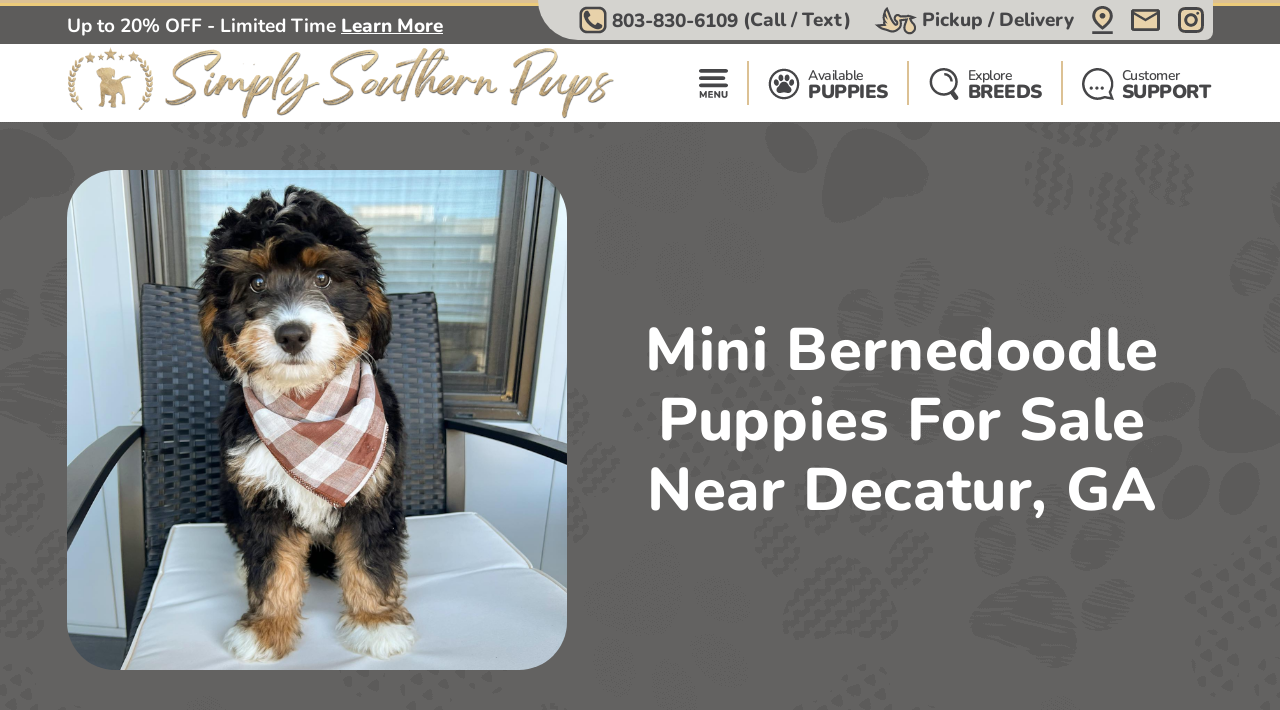

--- FILE ---
content_type: text/html; charset=utf-8
request_url: https://simplysouthernpups.com/locations-decatur-ga/mini-bernedoodle-puppies
body_size: 13136
content:
<!DOCTYPE html>
<html lang="en-US">

<head>
    <meta charset="utf-8">
    <meta http-equiv="X-UA-Compatible" content="IE=edge">
    <meta name="viewport" content="width=device-width, initial-scale=1">
    <!-- The above 3 meta tags *must* come first in the head; any other head content must come *after* these tags -->
    <title>Mini Bernedoodle Puppies for Sale in Decatur, Georgia | Simply Southern Pups</title>
    <meta name="Description" content="Find adorable Mini Bernedoodle puppies for sale in Decatur, Georgia! 10-year health guarantee. Add a fluffy friend to your family today!" />
    <!-- Bootstrap -->
    <link href="/Content/css/bootstrap5.min.css" rel="stylesheet">
    <!-- Fonts -->
    
    
    <style type="text/css">@font-face {font-family:Lilita One;font-style:normal;font-weight:400;src:url(/cf-fonts/s/lilita-one/5.0.18/latin-ext/400/normal.woff2);unicode-range:U+0100-02AF,U+0304,U+0308,U+0329,U+1E00-1E9F,U+1EF2-1EFF,U+2020,U+20A0-20AB,U+20AD-20CF,U+2113,U+2C60-2C7F,U+A720-A7FF;font-display:swap;}@font-face {font-family:Lilita One;font-style:normal;font-weight:400;src:url(/cf-fonts/s/lilita-one/5.0.18/latin/400/normal.woff2);unicode-range:U+0000-00FF,U+0131,U+0152-0153,U+02BB-02BC,U+02C6,U+02DA,U+02DC,U+0304,U+0308,U+0329,U+2000-206F,U+2074,U+20AC,U+2122,U+2191,U+2193,U+2212,U+2215,U+FEFF,U+FFFD;font-display:swap;}@font-face {font-family:Nunito;font-style:normal;font-weight:600;src:url(/cf-fonts/v/nunito/5.0.16/cyrillic/wght/normal.woff2);unicode-range:U+0301,U+0400-045F,U+0490-0491,U+04B0-04B1,U+2116;font-display:swap;}@font-face {font-family:Nunito;font-style:normal;font-weight:600;src:url(/cf-fonts/v/nunito/5.0.16/latin-ext/wght/normal.woff2);unicode-range:U+0100-02AF,U+0304,U+0308,U+0329,U+1E00-1E9F,U+1EF2-1EFF,U+2020,U+20A0-20AB,U+20AD-20CF,U+2113,U+2C60-2C7F,U+A720-A7FF;font-display:swap;}@font-face {font-family:Nunito;font-style:normal;font-weight:600;src:url(/cf-fonts/v/nunito/5.0.16/cyrillic-ext/wght/normal.woff2);unicode-range:U+0460-052F,U+1C80-1C88,U+20B4,U+2DE0-2DFF,U+A640-A69F,U+FE2E-FE2F;font-display:swap;}@font-face {font-family:Nunito;font-style:normal;font-weight:600;src:url(/cf-fonts/v/nunito/5.0.16/latin/wght/normal.woff2);unicode-range:U+0000-00FF,U+0131,U+0152-0153,U+02BB-02BC,U+02C6,U+02DA,U+02DC,U+0304,U+0308,U+0329,U+2000-206F,U+2074,U+20AC,U+2122,U+2191,U+2193,U+2212,U+2215,U+FEFF,U+FFFD;font-display:swap;}@font-face {font-family:Nunito;font-style:normal;font-weight:600;src:url(/cf-fonts/v/nunito/5.0.16/vietnamese/wght/normal.woff2);unicode-range:U+0102-0103,U+0110-0111,U+0128-0129,U+0168-0169,U+01A0-01A1,U+01AF-01B0,U+0300-0301,U+0303-0304,U+0308-0309,U+0323,U+0329,U+1EA0-1EF9,U+20AB;font-display:swap;}@font-face {font-family:Nunito;font-style:normal;font-weight:700;src:url(/cf-fonts/v/nunito/5.0.16/latin/wght/normal.woff2);unicode-range:U+0000-00FF,U+0131,U+0152-0153,U+02BB-02BC,U+02C6,U+02DA,U+02DC,U+0304,U+0308,U+0329,U+2000-206F,U+2074,U+20AC,U+2122,U+2191,U+2193,U+2212,U+2215,U+FEFF,U+FFFD;font-display:swap;}@font-face {font-family:Nunito;font-style:normal;font-weight:700;src:url(/cf-fonts/v/nunito/5.0.16/vietnamese/wght/normal.woff2);unicode-range:U+0102-0103,U+0110-0111,U+0128-0129,U+0168-0169,U+01A0-01A1,U+01AF-01B0,U+0300-0301,U+0303-0304,U+0308-0309,U+0323,U+0329,U+1EA0-1EF9,U+20AB;font-display:swap;}@font-face {font-family:Nunito;font-style:normal;font-weight:700;src:url(/cf-fonts/v/nunito/5.0.16/cyrillic/wght/normal.woff2);unicode-range:U+0301,U+0400-045F,U+0490-0491,U+04B0-04B1,U+2116;font-display:swap;}@font-face {font-family:Nunito;font-style:normal;font-weight:700;src:url(/cf-fonts/v/nunito/5.0.16/latin-ext/wght/normal.woff2);unicode-range:U+0100-02AF,U+0304,U+0308,U+0329,U+1E00-1E9F,U+1EF2-1EFF,U+2020,U+20A0-20AB,U+20AD-20CF,U+2113,U+2C60-2C7F,U+A720-A7FF;font-display:swap;}@font-face {font-family:Nunito;font-style:normal;font-weight:700;src:url(/cf-fonts/v/nunito/5.0.16/cyrillic-ext/wght/normal.woff2);unicode-range:U+0460-052F,U+1C80-1C88,U+20B4,U+2DE0-2DFF,U+A640-A69F,U+FE2E-FE2F;font-display:swap;}@font-face {font-family:Nunito;font-style:normal;font-weight:800;src:url(/cf-fonts/v/nunito/5.0.16/latin-ext/wght/normal.woff2);unicode-range:U+0100-02AF,U+0304,U+0308,U+0329,U+1E00-1E9F,U+1EF2-1EFF,U+2020,U+20A0-20AB,U+20AD-20CF,U+2113,U+2C60-2C7F,U+A720-A7FF;font-display:swap;}@font-face {font-family:Nunito;font-style:normal;font-weight:800;src:url(/cf-fonts/v/nunito/5.0.16/cyrillic-ext/wght/normal.woff2);unicode-range:U+0460-052F,U+1C80-1C88,U+20B4,U+2DE0-2DFF,U+A640-A69F,U+FE2E-FE2F;font-display:swap;}@font-face {font-family:Nunito;font-style:normal;font-weight:800;src:url(/cf-fonts/v/nunito/5.0.16/cyrillic/wght/normal.woff2);unicode-range:U+0301,U+0400-045F,U+0490-0491,U+04B0-04B1,U+2116;font-display:swap;}@font-face {font-family:Nunito;font-style:normal;font-weight:800;src:url(/cf-fonts/v/nunito/5.0.16/latin/wght/normal.woff2);unicode-range:U+0000-00FF,U+0131,U+0152-0153,U+02BB-02BC,U+02C6,U+02DA,U+02DC,U+0304,U+0308,U+0329,U+2000-206F,U+2074,U+20AC,U+2122,U+2191,U+2193,U+2212,U+2215,U+FEFF,U+FFFD;font-display:swap;}@font-face {font-family:Nunito;font-style:normal;font-weight:800;src:url(/cf-fonts/v/nunito/5.0.16/vietnamese/wght/normal.woff2);unicode-range:U+0102-0103,U+0110-0111,U+0128-0129,U+0168-0169,U+01A0-01A1,U+01AF-01B0,U+0300-0301,U+0303-0304,U+0308-0309,U+0323,U+0329,U+1EA0-1EF9,U+20AB;font-display:swap;}@font-face {font-family:Nunito;font-style:normal;font-weight:900;src:url(/cf-fonts/v/nunito/5.0.16/vietnamese/wght/normal.woff2);unicode-range:U+0102-0103,U+0110-0111,U+0128-0129,U+0168-0169,U+01A0-01A1,U+01AF-01B0,U+0300-0301,U+0303-0304,U+0308-0309,U+0323,U+0329,U+1EA0-1EF9,U+20AB;font-display:swap;}@font-face {font-family:Nunito;font-style:normal;font-weight:900;src:url(/cf-fonts/v/nunito/5.0.16/latin/wght/normal.woff2);unicode-range:U+0000-00FF,U+0131,U+0152-0153,U+02BB-02BC,U+02C6,U+02DA,U+02DC,U+0304,U+0308,U+0329,U+2000-206F,U+2074,U+20AC,U+2122,U+2191,U+2193,U+2212,U+2215,U+FEFF,U+FFFD;font-display:swap;}@font-face {font-family:Nunito;font-style:normal;font-weight:900;src:url(/cf-fonts/v/nunito/5.0.16/latin-ext/wght/normal.woff2);unicode-range:U+0100-02AF,U+0304,U+0308,U+0329,U+1E00-1E9F,U+1EF2-1EFF,U+2020,U+20A0-20AB,U+20AD-20CF,U+2113,U+2C60-2C7F,U+A720-A7FF;font-display:swap;}@font-face {font-family:Nunito;font-style:normal;font-weight:900;src:url(/cf-fonts/v/nunito/5.0.16/cyrillic/wght/normal.woff2);unicode-range:U+0301,U+0400-045F,U+0490-0491,U+04B0-04B1,U+2116;font-display:swap;}@font-face {font-family:Nunito;font-style:normal;font-weight:900;src:url(/cf-fonts/v/nunito/5.0.16/cyrillic-ext/wght/normal.woff2);unicode-range:U+0460-052F,U+1C80-1C88,U+20B4,U+2DE0-2DFF,U+A640-A69F,U+FE2E-FE2F;font-display:swap;}</style>
    <link rel="preload" as="image" href="/Content/images/Pattern-Paws-min.png">

    <meta property="og:url" content="https://simplysouthernpups.com/locations-decatur-ga/mini-bernedoodle-puppies">
    <meta property="og:type" content="website">
    <meta property="og:title" content="Mini Bernedoodle Puppies for Sale in Decatur, Georgia | Simply Southern Pups">
    <meta property="og:description" content="Find adorable Mini Bernedoodle puppies for sale in Decatur, Georgia! 10-year health guarantee. Add a fluffy friend to your family today!">
    <meta property="og:image" content="https://simplysouthernpups.com/azure/southerndogclub/pups/tricolor mini bernedoodle sitting on chair.webp?preset=large">
    <meta property="og:site_name" content="Simply Southern Pups">
    <meta name="twitter:card" content="summary_large_image">
    <meta property="twitter:domain" content="simplysouthernpups.com">
    <meta property="twitter:url" content="https://simplysouthernpups.com/locations-decatur-ga/mini-bernedoodle-puppies">
    <meta name="twitter:title" content="Mini Bernedoodle Puppies for Sale in Decatur, Georgia | Simply Southern Pups">
    <meta name="twitter:description" content="Find adorable Mini Bernedoodle puppies for sale in Decatur, Georgia! 10-year health guarantee. Add a fluffy friend to your family today!">
    <meta name="twitter:image" content="https://simplysouthernpups.com/azure/southerndogclub/pups/tricolor mini bernedoodle sitting on chair.webp?preset=large">

    <link rel="stylesheet" href="/Content/css/style.css?v=8j3gpf93c2Gf0e8638MeT-0eZp5pmxeynSpP7NeN-9M" />
    <link rel="stylesheet" href="/Content/css/bundle.css?v=7aIAx2h_EElHOvfH_A6D9laL1hJTzQVjEISYGL015Ts" />

    <link rel="apple-touch-icon" sizes="180x180" href="/Content/apple-touch-icon.png">
    <link rel="icon" type="image/png" sizes="32x32" href="/Content/favicon-32x32.png">
    <link rel="icon" type="image/png" sizes="16x16" href="/Content/favicon-16x16.png">
    <link rel="manifest" href="/Content/site.webmanifest">
    <link rel="mask-icon" href="/Content/safari-pinned-tab.svg" color="#5bbad5">
    <meta name="msapplication-TileColor" content="#da532c">
    <meta name="theme-color" content="#ffffff">
    <meta name="ahrefs-site-verification" content="993a29e103dfbcfbf384e69d51b8077aa967957a2d765e2a1d67436cc916bb6b">
    <meta name="robots" content="max-video-preview:-1, max-image-preview:large">
    
        <link rel="alternate" type="application/rss+xml" href="https://simplysouthernpups.com/feed">
    
    <script type="text/javascript">
//<![CDATA[
var __jsnlog_configure = function (JL) {
JL.setOptions({"clientIP": "104.23.197.231, 3.147.238.116",
"requestId": "c47acde5-92ec-4cea-8392-b53226255f02",
"enabled": true,
"maxMessages": 2147483647,
"defaultAjaxUrl": "/jsnlogger"});
}; try { __jsnlog_configure(JL); } catch(e) {};
//]]>
</script>
<script type="text/javascript" src="https://cdnjs.cloudflare.com/ajax/libs/jsnlog/2.30.0/jsnlog.min.js"></script>


    <script type="application/ld&#x2B;json">{"@context":"https://schema.org","@type":"WebSite","@id":"https://simplysouthernpups.com","name":"Simply Southern Pups","image":"https://simplysouthernpups.com/content/images/home/toy-and-mini-hybrids.jpg","url":"https://simplysouthernpups.com","copyrightHolder":{"@type":"Organization","name":"Simply Southern Pups","url":"https://simplysouthernpups.com"},"copyrightYear":2026,"dateModified":"2026-01-28","datePublished":"2020-02-12","inLanguage":"en-US","thumbnailUrl":"https://simplysouthernpups.com/Content/images/logo-sdc.png"}</script>
    <script type="application/ld&#x2B;json">{"@context":"https://schema.org","@type":"PetStore","@id":"https://simplysouthernpups.com","name":"Simply Southern Pups","additionalType":"https://schema.org/PetStore","identifier":"https://simplysouthernpups.com","image":"https://simplysouthernpups.com/content/images/home/toy-and-mini-hybrids.jpg","sameAs":"https://www.instagram.com/simplysouthernpups/","url":"https://simplysouthernpups.com","address":{"@type":"PostalAddress","addressCountry":"US","addressLocality":"Newberry","addressRegion":"Newberry","postalCode":"29108","streetAddress":"1557 Halfacre Rd."},"contactPoint":{"@type":"ContactPoint","contactType":"customer support","email":"sales@simplysouthernpups.com","telephone":"\u002B1 803-830-6109"},"email":"sales@simplysouthernpups.com","foundingDate":2004,"geo":{"@type":"GeoCoordinates","latitude":34.295945434575394,"longitude":-81.52370723204005},"latitude":34.295945434575394,"legalName":"Simply Southern Pups","logo":{"@type":"ImageObject","@id":"https://simplysouthernpups.com/Content/images/logo-sdc.png","url":"https://simplysouthernpups.com/Content/images/logo-sdc.png","inLanguage":"en-US","contentUrl":"https://simplysouthernpups.com/Content/images/logo-sdc.png","caption":"Simply Southern Pups"},"longitude":-81.52370723204005,"openingHoursSpecification":[{"@type":"OpeningHoursSpecification","closes":"22:00:00","dayOfWeek":"https://schema.org/Monday","opens":"09:00:00"},{"@type":"OpeningHoursSpecification","closes":"22:00:00","dayOfWeek":"https://schema.org/Tuesday","opens":"09:00:00"},{"@type":"OpeningHoursSpecification","closes":"22:00:00","dayOfWeek":"https://schema.org/Wednesday","opens":"09:00:00"},{"@type":"OpeningHoursSpecification","closes":"22:00:00","dayOfWeek":"https://schema.org/Thursday","opens":"09:00:00"},{"@type":"OpeningHoursSpecification","closes":"21:00:00","dayOfWeek":"https://schema.org/Friday","opens":"09:00:00"},{"@type":"OpeningHoursSpecification","closes":"21:00:00","dayOfWeek":"https://schema.org/Saturday","opens":"10:00:00"},{"@type":"OpeningHoursSpecification","closes":"21:00:00","dayOfWeek":"https://schema.org/Sunday","opens":"10:00:00"}],"telephone":"803-830-6109","priceRange":"$$$"}</script>

    
        <!-- Google Tag Manager -->
        <script>
            (function (w, d, s, l, i) {
            w[l] = w[l] || []; w[l].push({
            'gtm.start':
            new Date().getTime(), event: 'gtm.js'
            }); var f = d.getElementsByTagName(s)[0],
            j = d.createElement(s), dl = l != 'dataLayer' ? '&l=' + l : ''; j.async = true; j.src =
            'https://www.googletagmanager.com/gtm.js?id=' + i + dl; f.parentNode.insertBefore(j, f);
            })(window, document, 'script', 'dataLayer', 'GTM-NK8WZTF');</script>
        <!-- End Google Tag Manager -->
    

    

    
    <link rel="amphtml" href="https://simplysouthernpups.com/locations-decatur-ga/mini-bernedoodle-puppies?amp" />
    <link rel="canonical" href="https://simplysouthernpups.com/locations-decatur-ga/mini-bernedoodle-puppies">

    
    
    
        <script>(function (c, l, a, r, i, t, y) { c[a] = c[a] || function () { (c[a].q = c[a].q || []).push(arguments) }; t = l.createElement(r); t.async = 1; t.src = "https://www.clarity.ms/tag/" + i + "?ref=bwt"; y = l.getElementsByTagName(r)[0]; y.parentNode.insertBefore(t, y); })(window, document, "clarity", "script", "99vblhuvhd");</script>
    

    
</head>

<body>
    
        <noscript>
            <iframe src="https://www.googletagmanager.com/ns.html?id=GTM-NK8WZTF" height="0" width="0" style="display:none;visibility:hidden"></iframe>
        </noscript>
    

    <div id="headerOverlay"></div>
    <header>
        <div class="bds"><i></i><i></i><i></i><i></i></div>


<section class="topbar">
    <div class="container-fluid d-flex justify-content-end justify-content-md-between align-items-center flex-wrap flex-md-nowrap">
        <div class="notice d-flex justify-content-center justify-content-start align-items-center">
            
<span>Up to 20% OFF - Limited Time</span>

    <a id="notice-link" class="btn btn-link" tabindex="-1" role="button" aria-disabled="true" data-bs-toggle="modal" data-bs-target="#noticeModal">Learn More</a>
    <div class="d-none">
        <div id="announcementTitleTemplate">Up to 20% OFF - Limited Time</div>
        <div id="announcementContentTemplate"><p><span style="text-decoration: underline;"><em><strong>Limited Time Offer</strong></em></span></p>
<p><strong>We are currently offering up to 20% OFF for a Limited Time!</strong></p>
<p>Prices reflect the discounted prices and is automatically applied during checkout.</p>
<p>The discounts offered at this time are not applicable towards past purchases or pending balances.</p></div>
    </div>

        </div>
        <div class="toolbar d-flex justify-content-between align-items-center">
            <a href="tel:803-830-6109" class="d-none d-md-flex btn btn-link" tabindex="-1" role="button" aria-disabled="true">
                <i class="icon-phone">
                  <img src="/Content/svg/header-topbar-phone.southerndogclub.svg" alt="Phone">
                </i>
                &nbsp;<span class="phone-number">803-830-6109</span><span class="d-none d-lg-inline">&nbsp;(Call / Text)</span>&nbsp;
            </a>
            
                
    <a href="/near/greensboro-nc" class="btn btn-link" title="Delivery Options">
        <i class="icon-delivery">
            <img src="/Content/svg/header-topbar-delivery.southerndogclub.svg" alt="Stork">
        </i>
        &nbsp;<span class="d-inline d-md-none d-lg-inline">Pickup / Delivery</span>
    </a>

            
            
            
                <a href="/modal/contact" class="btn btn-link" tabindex="-1" role="button" aria-disabled="true" data-bs-toggle="modal" data-bs-target="#contactRemote">
                    <i class="icon-location">
                      <img src="/Content/svg/header-topbar-location.southerndogclub.svg" alt="GPS Point">
                    </i>
                </a>
            
            <a href="/cdn-cgi/l/email-protection#1063717c75635063797d607c69637f65647875627e606560633e737f7d" class="btn btn-link" tabindex="-1" role="button" aria-disabled="true">
                <i class="icon-mail">
                  <img src="/Content/svg/header-topbar-mail.southerndogclub.svg" alt="Email">
                </i>
            </a>
                <a href="https://www.instagram.com/simplysouthernpups/" rel="noopener" target="_blank" class="btn btn-link social-icon" tabindex="-1" role="button" aria-disabled="true">
                    <i class="icon-instagram">
                      <img src="/Content/svg/header-topbar-instagram.southerndogclub.svg" alt="Instagram">
                    </i>
                </a>
            
        </div>
    </div>
</section>

<div class="header-menu">
    <div class="container-fluid d-flex justify-content-between align-items-center flex-wrap flex-md-nowrap">
        <div class="logo-container d-flex justify-content-between justify-content-md-start align-items-center">
            <a class="logo" href="/" data-ajax="false">
                <img src="/Content/images/logo-sdc.png" title="Simply Southern Pups" alt="Simply Southern Pups" />
            </a>
            <a href="tel:803-830-6109" class="btn btn-link btn-submenu d-md-none flex-shrink-0" role="button">
                <span class="text-end">
                    <em>Call or Text</em>
                    <strong class="phone-number">803-830-6109</strong>
                </span>
                <i class="icon-phone">
                  <img src="/Content/svg/header-phone.southerndogclub.svg" alt="Phone">
                </i>
            </a>
        </div>
        <div class="menu d-flex justify-content-evenly justify-content-md-end align-items-center">

            <a href="/menu/main" class="btn btn-link btn-submenu" role="button">
                <i>
                  <img src="/Content/svg/header-menu.southerndogclub.svg" alt="Menu">
                </i>
            </a>

            <hr>

            <a href="/available-puppies" class="btn btn-link btn-submenu" role="button">
                <i>
                    <img src="/Content/svg/header-available.southerndogclub.svg" alt="Available Pups">
                </i>
                <span>
                    <em>Available</em>
                    <strong>PUPPIES</strong>
                </span>
            </a>

            
                <hr>


                <a href="/explore-breeds" class="btn btn-link btn-submenu" role="button">
                    <i>
                        <img src="/Content/svg/header-explore.southerndogclub.svg" alt="Explore breeds">
                    </i>
                    <span>
                        <em>Explore</em>
                        <strong>BREEDS</strong>
                    </span>
                </a>
            

            

            <hr class="d-none d-md-block">

            <a href="/customer-care" class="btn btn-link d-none d-md-flex" role="button">
                <i>
                    <img src="/Content/svg/header-support.southerndogclub.svg" alt="Support">
                </i>
                <span>
                    <em>Customer</em>
                    <strong>SUPPORT</strong>
                </span>
            </a>

            <a href="tel:803-830-6109" class="btn btn-link d-none d-lg-flex" role="button">
                <i>
                    <img src="/Content/svg/header-call.southerndogclub.svg" alt="Call">
                </i>
                <span>
                    <em>Call or Text</em>
                    <strong>803-830-6109</strong>
                </span>
            </a>
        </div>
    </div>
</div>

<div id="headerSubmenu" class="submenu container-fluid">
    <div class="text-center pt-5 pb-5">Loading ...</div>
</div>    </header>

    <section id="content">
        


<section class="location-breed-header bg-paws bg-s-blue py-4 py-md-5">
    <div class="container-fluid position-relative d-flex flex-column flex-xl-row align-items-center justify-content-center">
        <h1 class="text-center mb-2 mb-md-4 mb-xl-0 ms-xl-4 order-xl-1">
            Mini Bernedoodle Puppies For Sale Near Decatur, GA
        </h1>
        <img src="/azure/southerndogclub/pups/tricolor mini bernedoodle sitting on chair.webp?preset=detail" alt=""
            class="d-block order-xl-0 flex-shrink-0" />
    </div>
</section>

<section class="location-breed-puppies bg-paws pb-0">
    <div class="container-fluid position-relative">
        <h2 class="mb-3">Perfect Mini Bernedoodle Puppies For Sale Delivered in Decatur, Georgia by Simply Southern Pups </h2>
        <div class="btns position-relative text-center mb-4">
            <a class="btn btn-outline" href="/mini-bernedoodle-puppies-for-sale">View our Cute Mini Bernedoodle Puppies</a>
        </div>
        <div class="location-breed-puppies-description mb-5">
            <p>Discover the joy of bringing home one of our charming Mini Bernedoodle puppies for sale in Decatur, Georgia. Simply Southern Pups is dedicated to providing you with the healthiest, happiest Mini Bernedoodles, perfect for your family. Each lovable puppy comes with a 10-year health guarantee, ensuring you have a long-lasting, worry-free bond with your new furry friend. Our Mini Bernedoodles are known for their intelligence, affection, and low-shedding coats, making them the ideal companion for any home.&nbsp;</p>
<p>We proudly offer nationwide delivery services across the country to help unite you with your new Mini Bernedoodle puppy. Our experienced delivery team ensures your precious pup arrives safely at your doorstep. Begin your journey with your new Mini Bernedoodle companion by exploring our available puppies and choosing the perfect one to join your family. You can trust Windy City Pups to provide the highest quality puppies that will fill your life with love and happiness. Don't wait, make one of our adorable Mini Bernedoodle puppies a cherished member of your family today!&nbsp;</p>
        </div>

            <h2 class="location-breed-puppies-subtitle mb-3">A few of our Mini Bernedoodle Pups</h2>
            <div class="location-breed-puppies-imgs d-flex justify-content-center flex-wrap">
                  <a href="/photos/near/atlanta-ga">
                    <img src="/imgs/c74b406e-831c-47e3-9326-4dbedfc9141e.jpg/.png?preset=gallery"
                    srcset="
                      /imgs/c74b406e-831c-47e3-9326-4dbedfc9141e.jpg/.png?preset=galleryx4 4x,
                      /imgs/c74b406e-831c-47e3-9326-4dbedfc9141e.jpg/.png?preset=galleryx3 3x,
                      /imgs/c74b406e-831c-47e3-9326-4dbedfc9141e.jpg/.png?preset=galleryx2 2x,
                      /imgs/c74b406e-831c-47e3-9326-4dbedfc9141e.jpg/.png?preset=gallery 1x"                    alt="" class="d-block" />
                  </a>
                  <a href="/photos/near/atlanta-ga">
                    <img src="/imgs/a286cdd2-9fc3-4b19-9f08-321b99d09aa2.JPG/.png?preset=gallery"
                    srcset="
                      /imgs/a286cdd2-9fc3-4b19-9f08-321b99d09aa2.JPG/.png?preset=galleryx4 4x,
                      /imgs/a286cdd2-9fc3-4b19-9f08-321b99d09aa2.JPG/.png?preset=galleryx3 3x,
                      /imgs/a286cdd2-9fc3-4b19-9f08-321b99d09aa2.JPG/.png?preset=galleryx2 2x,
                      /imgs/a286cdd2-9fc3-4b19-9f08-321b99d09aa2.JPG/.png?preset=gallery 1x"                    alt="" class="d-block" />
                  </a>
                  <a href="/photos/near/atlanta-ga">
                    <img src="/imgs/b5f98a8a-00df-43d5-903a-f953ea59c485.jpg/.png?preset=gallery"
                    srcset="
                      /imgs/b5f98a8a-00df-43d5-903a-f953ea59c485.jpg/.png?preset=galleryx4 4x,
                      /imgs/b5f98a8a-00df-43d5-903a-f953ea59c485.jpg/.png?preset=galleryx3 3x,
                      /imgs/b5f98a8a-00df-43d5-903a-f953ea59c485.jpg/.png?preset=galleryx2 2x,
                      /imgs/b5f98a8a-00df-43d5-903a-f953ea59c485.jpg/.png?preset=gallery 1x"                    alt="" class="d-block" />
                  </a>
                  <a href="/photos/near/atlanta-ga">
                    <img src="/imgs/dad221c5-c4b4-4b7e-ba27-e6ef11e47853.jpg/.png?preset=gallery"
                    srcset="
                      /imgs/dad221c5-c4b4-4b7e-ba27-e6ef11e47853.jpg/.png?preset=galleryx4 4x,
                      /imgs/dad221c5-c4b4-4b7e-ba27-e6ef11e47853.jpg/.png?preset=galleryx3 3x,
                      /imgs/dad221c5-c4b4-4b7e-ba27-e6ef11e47853.jpg/.png?preset=galleryx2 2x,
                      /imgs/dad221c5-c4b4-4b7e-ba27-e6ef11e47853.jpg/.png?preset=gallery 1x"                    alt="" class="d-block" />
                  </a>
                  <a href="/photos/near/atlanta-ga">
                    <img src="/imgs/763c9003-6f78-4375-b4f9-8b2d155056c9.png/.png?preset=gallery"
                    srcset="
                      /imgs/763c9003-6f78-4375-b4f9-8b2d155056c9.png/.png?preset=galleryx4 4x,
                      /imgs/763c9003-6f78-4375-b4f9-8b2d155056c9.png/.png?preset=galleryx3 3x,
                      /imgs/763c9003-6f78-4375-b4f9-8b2d155056c9.png/.png?preset=galleryx2 2x,
                      /imgs/763c9003-6f78-4375-b4f9-8b2d155056c9.png/.png?preset=gallery 1x"                    alt="" class="d-block" />
                  </a>
                  <a href="/photos/near/atlanta-ga">
                    <img src="/imgs/4cf09f35-cc04-4648-9e17-ec435f314ee5.jpg/.png?preset=gallery"
                    srcset="
                      /imgs/4cf09f35-cc04-4648-9e17-ec435f314ee5.jpg/.png?preset=galleryx4 4x,
                      /imgs/4cf09f35-cc04-4648-9e17-ec435f314ee5.jpg/.png?preset=galleryx3 3x,
                      /imgs/4cf09f35-cc04-4648-9e17-ec435f314ee5.jpg/.png?preset=galleryx2 2x,
                      /imgs/4cf09f35-cc04-4648-9e17-ec435f314ee5.jpg/.png?preset=gallery 1x"                    alt="" class="d-block" />
                  </a>
                  <a href="/photos/near/atlanta-ga">
                    <img src="/imgs/12bf7c41-6ede-47d7-8bfb-a0630ad51e9d.jpeg/.png?preset=gallery"
                    srcset="
                      /imgs/12bf7c41-6ede-47d7-8bfb-a0630ad51e9d.jpeg/.png?preset=galleryx4 4x,
                      /imgs/12bf7c41-6ede-47d7-8bfb-a0630ad51e9d.jpeg/.png?preset=galleryx3 3x,
                      /imgs/12bf7c41-6ede-47d7-8bfb-a0630ad51e9d.jpeg/.png?preset=galleryx2 2x,
                      /imgs/12bf7c41-6ede-47d7-8bfb-a0630ad51e9d.jpeg/.png?preset=gallery 1x"                    alt="" class="d-block" />
                  </a>
            </div>
            <div class="btns position-relative text-center mb-5">
                <a class="btn btn-outline" href="/photos/near/atlanta-ga">
                    Mini Bernedoodle Puppies Pictures and Reviews near Decatur
                </a>
            </div>

    </div>
</section>

<div class="breed-info-title py-4 py-lg-5">
    <div class="container-fluid d-flex justify-content-center align-items-center">
        <div>
            <a href="/mini-bernedoodle-puppies-for-sale" class="pt-5 pb-5">
                <h2>Our Available Puppies</h2>
                <h3>Browse our available</h3>

                <span class="btn btn-outline">
                    <i class="d-none d-md-inline">
                        <svg width="28" height="26" viewBox="0 0 28 26" fill="none" xmlns="http://www.w3.org/2000/svg">
                            <path fill-rule="evenodd" clip-rule="evenodd"
                                    d="M13.1671 4.97614C13.1744 6.03087 12.8529 7.06166 12.2471 7.92514C11.8433 8.52591 11.2295 8.95393 10.5261 9.12512C10.1375 9.21419 9.73374 9.21394 9.34522 9.12439C8.9567 9.03484 8.59356 8.85832 8.28313 8.60813C7.53913 8.03662 6.99543 7.24399 6.73013 6.34412C6.27196 5.02075 6.31429 3.57541 6.84913 2.28113C7.09308 1.65154 7.50629 1.10164 8.04314 0.69214C8.52647 0.318599 9.12446 0.124373 9.73504 0.14261C10.3456 0.160848 10.931 0.390393 11.3911 0.792116C12.0744 1.35627 12.5797 2.10613 12.8461 2.95114C13.0648 3.60365 13.1733 4.288 13.1671 4.97614ZM19.8032 25.4672C18.9688 25.439 18.1399 25.3203 17.3312 25.1132C16.6278 24.9592 15.9245 24.8078 15.2212 24.6591C14.3787 24.4829 13.5084 24.4884 12.6682 24.6752C12.2147 24.7707 11.762 24.8703 11.3094 24.9698L11.3093 24.9698L11.3093 24.9698L11.3092 24.9698C10.8854 25.063 10.4617 25.1562 10.0372 25.2461C9.33474 25.4097 8.61408 25.4816 7.89317 25.4601C7.2263 25.433 6.57356 25.2596 5.98117 24.9521C5.27574 24.5966 4.68969 24.0425 4.29517 23.3581C3.85399 22.5828 3.66984 21.6876 3.76917 20.8011C3.84052 19.9959 4.08059 19.2146 4.47375 18.5082C4.86692 17.8018 5.40438 17.1862 6.05117 16.7012C6.66285 16.2101 7.17417 15.6057 7.55717 14.9211C7.74799 14.5915 7.93406 14.2586 8.12009 13.9258C8.33476 13.5418 8.54938 13.1579 8.77117 12.7791C9.23119 11.9963 9.87158 11.3347 10.639 10.8494C11.4064 10.3641 12.2787 10.0692 13.1832 9.98916C14.0242 9.87134 14.8805 9.92583 15.6998 10.1493C16.5191 10.3728 17.2844 10.7606 17.9492 11.2891C18.4545 11.6917 18.8764 12.1889 19.1912 12.7531C19.4317 13.1589 19.6622 13.5717 19.8929 13.9849C20.0602 14.2846 20.2277 14.5845 20.3992 14.8822C20.7968 15.5977 21.3312 16.228 21.9722 16.7371C23.0567 17.5656 23.8127 18.7514 24.1062 20.0842C24.3462 21.0294 24.2761 22.0268 23.9062 22.9292C23.5661 23.738 22.9685 24.4118 22.2062 24.8462C21.4771 25.2691 20.6459 25.4839 19.8032 25.4672ZM15.8472 1.58414C15.137 2.62306 14.7765 3.86137 14.8182 5.11914C14.8272 5.18033 14.8364 5.25793 14.847 5.34731L14.847 5.34738V5.34739L14.847 5.34746C14.8765 5.59555 14.9167 5.9344 14.9932 6.26514C15.1615 7.07955 15.5692 7.82509 16.1642 8.40613C16.5358 8.78852 17.0159 9.04764 17.5395 9.1485C18.0631 9.24936 18.6051 9.1871 19.0922 8.97013C19.7789 8.65668 20.3508 8.13688 20.7282 7.48313C21.1716 6.76458 21.4503 5.95669 21.5442 5.11756C21.6381 4.27843 21.5449 3.42892 21.2712 2.63013C21.0632 1.92008 20.6515 1.28662 20.0872 0.80814C19.7322 0.4846 19.2932 0.267729 18.8206 0.182469C18.3479 0.0972077 17.8608 0.147021 17.4152 0.326145C16.7777 0.577846 16.2311 1.01635 15.8472 1.58414ZM0.085152 10.4332C0.077412 9.59311 0.304997 8.76763 0.74215 8.0502C1.08428 7.44115 1.65202 6.99092 2.32301 6.79657C2.99399 6.60221 3.71448 6.6793 4.32916 7.0112C5.24546 7.49658 5.96633 8.28313 6.37016 9.23819C6.8113 10.1662 6.99338 11.1962 6.89715 12.2192C6.84387 12.9555 6.60025 13.6653 6.19016 14.2792C5.99339 14.5903 5.73471 14.8577 5.4302 15.0647C5.12569 15.2716 4.78187 15.4136 4.42011 15.482C4.05835 15.5504 3.68639 15.5436 3.32736 15.4621C2.96834 15.3806 2.62992 15.2261 2.33315 15.0082C1.54271 14.4785 0.930108 13.723 0.57515 12.8402C0.246709 12.0805 0.0798451 11.2608 0.085152 10.4332ZM27.4815 12.6898C27.7736 11.9855 27.921 11.2297 27.9151 10.4672C27.9102 10.412 27.9056 10.3542 27.9008 10.2945C27.8864 10.1139 27.8707 9.91583 27.8391 9.72119C27.7514 8.9544 27.4382 8.23086 26.9391 7.64218C26.6287 7.25409 26.2111 6.96585 25.7381 6.81329C25.2652 6.66074 24.7578 6.65061 24.2791 6.78418C23.4491 7.00366 22.7244 7.51172 22.2351 8.21719C21.778 8.8123 21.4437 9.49243 21.252 10.218C21.0602 10.9435 21.0147 11.6999 21.1181 12.4432C21.1967 13.2303 21.5134 13.9748 22.0261 14.5772C22.3043 14.922 22.6678 15.1881 23.0806 15.3491C23.4933 15.5101 23.9409 15.5605 24.3791 15.4952C25.0761 15.3949 25.7211 15.069 26.2151 14.5672C26.7588 14.0326 27.1895 13.3942 27.4815 12.6898Z"
                                    fill="#C5DFEF" class="svg-fill-0" />
                        </svg>
                    </i>
                    Mini Bernedoodle Puppies
                </span>
            </a>
        </div>

            <a href="/mini-bernedoodle-puppies-for-sale" class="puppy-box-mini pink">
                <img src="/azure/southerndogclub/pups/mini-bernedoodle-dream-19051482425332621.jpg?w=189&h=148&mode=crop"
                    class="img-responsive media-objects"
                    title="7 week old Mini Bernedoodle Puppy For Sale - Simply Southern Pups"
                    alt="7 week old Mini Bernedoodle Puppy For Sale - Simply Southern Pups" width="189" height="148">
                <h4 class="puppy-breed">DREAM</h4>
            </a>
            <a href="/mini-bernedoodle-puppies-for-sale" class="puppy-box-mini pink">
                <img src="/azure/southerndogclub/pups/mini-bernedoodle-dora-19051482404213321.jpg?w=189&h=148&mode=crop"
                    class="img-responsive media-objects"
                    title="7 week old Mini Bernedoodle Puppy For Sale - Simply Southern Pups"
                    alt="7 week old Mini Bernedoodle Puppy For Sale - Simply Southern Pups" width="189" height="148">
                <h4 class="puppy-breed">DORA</h4>
            </a>
            <a href="/mini-bernedoodle-puppies-for-sale" class="puppy-box-mini pink">
                <img src="/azure/southerndogclub/pups/mini-bernedoodle-demi-19051482283786720.jpg?w=189&h=148&mode=crop"
                    class="img-responsive media-objects"
                    title="7 week old Mini Bernedoodle Puppy For Sale - Simply Southern Pups"
                    alt="7 week old Mini Bernedoodle Puppy For Sale - Simply Southern Pups" width="189" height="148">
                <h4 class="puppy-breed">DEMI</h4>
            </a>
            <a href="/mini-bernedoodle-puppies-for-sale" class="puppy-box-mini pink">
                <img src="/azure/southerndogclub/pups/mini-bernedoodle-charm-19111572422922960.jpg?w=189&h=148&mode=crop"
                    class="img-responsive media-objects"
                    title="6 week old Mini Bernedoodle Puppy For Sale - Simply Southern Pups"
                    alt="6 week old Mini Bernedoodle Puppy For Sale - Simply Southern Pups" width="189" height="148">
                <h4 class="puppy-breed">CHARM</h4>
            </a>
    </div>
</div>


    
        
<section class="bg-paws bg-s-blue breed-info-banner">
    <div class="container-fluid d-flex justify-content-between align-items-center flex-wrap flex-md-nowrap">

        
        <img src="/azure/southerndogclub/pups/tricolor mini bernedoodle sitting on chair.webp?w=557&h=557&mode=crop&autorotate=1"
             loading="lazy" class="img-responsive media-objects" title="Mini Bernedoodle Breed Info" alt="Mini Bernedoodle Breed Info">
        
        <div>
            <h3 class="text-center">Mini Bernedoodle Breed Info</h3>

            <p>Meet the fluffiest and <span style="text-decoration: underline;"><a href="https://simplysouthernpups.com/toy-and-mini-doodles-puppies-for-sale">cutest doodle puppies</a></span> at Simply Southern Pups. At Simply Southern Pups, our Mini Bernedoodle puppies for sale come fully equipped with fluffy looks, delightful personalities, and a disposition that exudes joy. Mini Bernedoodle puppies are a mix of a purebred Bernese Mountain Dog crossed with a purebred <span style="text-decoration: underline;"><a href="https://simplysouthernpups.com/dog-breeds/poodle">Mini Poodle</a></span>. Like their parents, these puppies check all the boxes. They are adorably cute, cuddly, and great with kids. Highly intelligent and easy to train, the Mini Bernedoodle puppies are a great match for new puppy owners, families, and senior citizens. </p>

            <div class="btns text-center">
                <a class="btn btn-outline w-icon" href="/dog-breeds/mini-bernedoodle">
                    <i>
                        <svg width="25" viewBox="0 0 25 25" fill="none" xmlns="http://www.w3.org/2000/svg">
                            <path fill-rule="evenodd" clip-rule="evenodd"
                                  d="M4.01472 4.43196C6.26516 2.18152 9.3174 0.917236 12.5 0.917236C15.6826 0.917236 18.7348 2.18152 20.9853 4.43196C23.2357 6.68239 24.5 9.73464 24.5 12.9172C24.5 16.0998 23.2357 19.1521 20.9853 21.4025C18.7348 23.653 15.6826 24.9172 12.5 24.9172C9.3174 24.9172 6.26516 23.653 4.01472 21.4025C1.76428 19.1521 0.5 16.0998 0.5 12.9172C0.5 9.73464 1.76428 6.68239 4.01472 4.43196ZM5.60571 19.8115C7.43419 21.64 9.91414 22.6672 12.5 22.6672C15.0859 22.6672 17.5658 21.64 19.3943 19.8115C21.2228 17.983 22.25 15.5031 22.25 12.9172C22.25 10.3314 21.2228 7.85143 19.3943 6.02295C17.5658 4.19447 15.0859 3.16724 12.5 3.16724C9.91414 3.16724 7.43419 4.19447 5.60571 6.02295C3.77723 7.85143 2.75 10.3314 2.75 12.9172C2.75 15.5031 3.77723 17.983 5.60571 19.8115ZM10.9999 8.04226C10.9999 7.42426 11.5069 6.91726 12.1249 6.91726H12.8749C13.4929 6.91726 13.9999 7.42426 13.9999 8.04226V8.79226C13.9999 9.41026 13.4929 9.91726 12.8749 9.91726H12.1249C11.8269 9.91608 11.5414 9.79717 11.3307 9.58645C11.12 9.37573 11.0011 9.09027 10.9999 8.79226V8.04226ZM15.5002 18.9173H9.50015V17.4173H11.0002V12.9173H9.50015V11.4173H14.0002V17.4173H15.5002V18.9173Z"
                                  fill="#146895" class="svg-fill-5" />
                        </svg>
                    </i>
                    Learn More About Mini Bernedoodles
                </a>
            </div>
        </div>
    </div>
</section>

    

<section class="location-breed-puppies bg-paws">
    <div class="container-fluid position-relative">
        <h2 class="location-breed-puppies-subtitle mb-3">More Cities We Deliver Mini Bernedoodle Puppies to:</h2>
        <div class="location-breed-puppies-nearbycities d-flex flex-column align-items-center">
                <a class="d-block btn-link text-center mb-2" href="/locations-decatur-ga/mini-bernedoodle-puppies">Mini Bernedoodle Puppies For Sale near Decatur Georgia</a>
                <a class="d-block btn-link text-center mb-2" href="/locations-north-druid-hills-ga/mini-bernedoodle-puppies">Mini Bernedoodle Puppies For Sale near North Druid Hills Georgia</a>
                <a class="d-block btn-link text-center mb-2" href="/locations-candler-mcafee-ga/mini-bernedoodle-puppies">Mini Bernedoodle Puppies For Sale near Candler-McAfee Georgia</a>
                <a class="d-block btn-link text-center mb-2" href="/locations-brookhaven-ga/mini-bernedoodle-puppies">Mini Bernedoodle Puppies For Sale near Brookhaven Georgia</a>
                <a class="d-block btn-link text-center mb-2" href="/locations-tucker-ga/mini-bernedoodle-puppies">Mini Bernedoodle Puppies For Sale near Tucker Georgia</a>
                <a class="d-block btn-link text-center mb-2" href="/locations-atlanta-ga/mini-bernedoodle-puppies">Mini Bernedoodle Puppies For Sale near Atlanta Georgia</a>
                <a class="d-block btn-link text-center mb-2" href="/locations-chamblee-ga/mini-bernedoodle-puppies">Mini Bernedoodle Puppies For Sale near Chamblee Georgia</a>
                <a class="d-block btn-link text-center mb-2" href="/locations-stonecrest-ga/mini-bernedoodle-puppies">Mini Bernedoodle Puppies For Sale near Stonecrest Georgia</a>
                <a class="d-block btn-link text-center mb-2" href="/locations-redan-ga/mini-bernedoodle-puppies">Mini Bernedoodle Puppies For Sale near Redan Georgia</a>
                <a class="d-block btn-link text-center mb-2" href="/locations-east-point-ga/mini-bernedoodle-puppies">Mini Bernedoodle Puppies For Sale near East Point Georgia</a>
                <a class="d-block btn-link text-center mb-2" href="/locations-sandy-springs-ga/mini-bernedoodle-puppies">Mini Bernedoodle Puppies For Sale near Sandy Springs Georgia</a>
                <a class="d-block btn-link text-center mb-2" href="/locations-forest-park-ga/mini-bernedoodle-puppies">Mini Bernedoodle Puppies For Sale near Forest Park Georgia</a>
                <a class="d-block btn-link text-center mb-2" href="/locations-dunwoody-ga/mini-bernedoodle-puppies">Mini Bernedoodle Puppies For Sale near Dunwoody Georgia</a>
                <a class="d-block btn-link text-center mb-2" href="/locations-norcross-ga/mini-bernedoodle-puppies">Mini Bernedoodle Puppies For Sale near Norcross Georgia</a>
                <a class="d-block btn-link text-center mb-2" href="/locations-peachtree-corners-ga/mini-bernedoodle-puppies">Mini Bernedoodle Puppies For Sale near Peachtree Corners Georgia</a>
            
            
        </div>
    </div>
</section>


<script data-cfasync="false" src="/cdn-cgi/scripts/5c5dd728/cloudflare-static/email-decode.min.js"></script><script type="application/ld&#x2B;json">
    {
    "@context": "http://schema.org",
    "@type": "entry",
    "entry-title" : "Mini Bernedoodle Puppies for Sale in Decatur, Georgia | Simply Southern Pups"
    }
</script>
<script type="application/ld&#x2B;json">
    {"@context":"https://schema.org","@type":"BreadcrumbList","itemListElement":[{"@type":"ListItem","@id":"https://simplysouthernpups.com","name":"Simply Southern Pups","image":"https://simplysouthernpups.com/content/images/home/toy-and-mini-hybrids.jpg","item":{"@type":"Thing","@id":"https://simplysouthernpups.com","url":"https://simplysouthernpups.com"},"position":1},{"@type":"ListItem","@id":"https://simplysouthernpups.com/locations","name":"Locations","item":{"@type":"Thing","@id":"https://simplysouthernpups.com/locations","url":"https://simplysouthernpups.com/locations"},"position":2},{"@type":"ListItem","@id":"https://simplysouthernpups.com/locations-decatur-ga","name":"Decatur, GA","item":{"@type":"Thing","@id":"https://simplysouthernpups.com/locations-decatur-ga","url":"https://simplysouthernpups.com/locations-decatur-ga"},"position":3},{"@type":"ListItem","@id":"https://simplysouthernpups.com/locations-decatur-ga/mini-bernedoodle-puppies","name":"Mini Bernedoodle","item":{"@type":"Thing","@id":"https://simplysouthernpups.com/locations-decatur-ga/mini-bernedoodle-puppies","url":"https://simplysouthernpups.com/locations-decatur-ga/mini-bernedoodle-puppies"},"position":4}]}</script>




        <div class="entry">
            
            
    <div class="breadcrumbs">
        <div class="container-fluid">
            <a href="/">Simply Southern Pups</a> &gt; <a href="/locations">Locations</a>
            &gt; <a href="/locations-decatur-ga">
                Decatur,
                GA
            </a> &gt; Mini Bernedoodle
        </div>
    </div>


            <div id="seotext">
                
            </div>

            
<footer class="bg-paws">
    <div class="container-fluid">
        <div class="row">
            <div class="col-6 col-md-4 col-xl-6">
                <div class="row">
                    <div class="col-12 col-xl-6">
                        <a href="/" class="d-block logo">
                            <img src="/Content/images/logo-sdc.png" title="Simply Southern Pups" alt="Simply Southern Pups" />
                        </a>

                        <div class="btns-social d-flex justify-content-center align-items-center">
                                <a class="btn btn-link" target="_blank" href="https://www.instagram.com/simplysouthernpups/">
                                    <svg width="40" viewBox="0 0 57 57" fill="none" xmlns="http://www.w3.org/2000/svg">
                                        <circle cx="28.5" cy="28.9434" r="27" fill="#F1F5F5" stroke="#77C9AB" stroke-width="2" />
                                        <path d="M35.4574 13.046C37.0814 13.1207 38.204 13.3594 39.2414 13.762C40.2249 14.1298 41.1154 14.7097 41.8494 15.4607C42.6003 16.1947 43.1803 17.0851 43.548 18.0687C43.9507 19.1074 44.1894 20.2287 44.264 21.8527C44.356 23.866 44.3667 24.5754 44.3667 28.9434C44.3667 33.3114 44.356 34.0207 44.264 36.034C44.1894 37.658 43.9507 38.7807 43.548 39.8194C43.1801 40.8025 42.6001 41.6924 41.8494 42.426C41.1154 43.177 40.225 43.757 39.2414 44.1247C38.2027 44.5274 37.0814 44.766 35.4574 44.8407C33.444 44.9327 32.736 44.9434 28.3667 44.9434C23.9974 44.9434 23.288 44.9327 21.276 44.8407C19.652 44.766 18.5294 44.5274 17.4907 44.1247C16.5076 43.7568 15.6176 43.1768 14.884 42.426C14.1331 41.692 13.5531 40.8016 13.1854 39.818C12.7827 38.7794 12.544 37.658 12.4694 36.034C12.3774 34.0234 12.3667 33.314 12.3667 28.9434C12.3667 24.574 12.3774 23.8634 12.4694 21.8527C12.544 20.2287 12.7827 19.106 13.1854 18.0687C13.5531 17.0851 14.1331 16.1947 14.884 15.4607C15.6176 14.7099 16.5076 14.1299 17.4907 13.762C18.5307 13.3594 19.652 13.1207 21.276 13.046C23.2867 12.954 23.996 12.9434 28.3667 12.9434C32.736 12.9434 33.4467 12.954 35.4574 13.046ZM28.3667 16.4994C24.0467 16.4994 23.3854 16.5087 21.4374 16.598C20.2014 16.654 19.46 16.8114 18.7787 17.0767C18.1987 17.3034 17.8294 17.5434 17.3974 17.974C16.9654 18.406 16.7254 18.7754 16.5 19.3554C16.236 20.0354 16.0774 20.778 16.0214 22.014C15.932 23.962 15.9227 24.6234 15.9227 28.9434C15.9227 33.2634 15.932 33.9247 16.0214 35.8727C16.0774 37.1087 16.2347 37.85 16.5 38.53C16.7267 39.1114 16.9667 39.4807 17.3974 39.9127C17.8294 40.3447 18.1987 40.5847 18.7787 40.81C19.4587 41.074 20.2014 41.2327 21.4374 41.2887C23.3867 41.378 24.048 41.3874 28.3667 41.3874C32.6867 41.3874 33.3467 41.378 35.296 41.2887C36.532 41.2327 37.2734 41.0754 37.9547 40.81C38.5347 40.5834 38.904 40.3434 39.336 39.9127C39.768 39.4807 40.008 39.1114 40.2334 38.5314C40.4974 37.8514 40.656 37.1087 40.712 35.8727C40.8014 33.9234 40.8107 33.262 40.8107 28.9434C40.8107 24.6247 40.8014 23.9634 40.712 22.014C40.656 20.778 40.4987 20.0367 40.2334 19.3567C40.0448 18.8328 39.7377 18.3596 39.336 17.974C38.9505 17.5723 38.4773 17.2652 37.9534 17.0767C37.2734 16.8127 36.5307 16.654 35.2947 16.598C33.3467 16.5087 32.6854 16.4994 28.3654 16.4994H28.3667ZM28.3667 37.2394C26.1665 37.2394 24.0563 36.3653 22.5005 34.8095C20.9447 33.2537 20.0707 31.1436 20.0707 28.9434C20.0707 26.7431 20.9447 24.633 22.5005 23.0772C24.0563 21.5214 26.1665 20.6474 28.3667 20.6474C30.5669 20.6474 32.6771 21.5214 34.2329 23.0772C35.7887 24.633 36.6627 26.7431 36.6627 28.9434C36.6627 31.1436 35.7887 33.2537 34.2329 34.8095C32.6771 36.3653 30.5669 37.2394 28.3667 37.2394ZM28.3667 33.6847C29.6242 33.6847 30.8302 33.1852 31.7193 32.296C32.6085 31.4068 33.108 30.2008 33.108 28.9434C33.108 27.6859 32.6085 26.4799 31.7193 25.5907C30.8302 24.7016 29.6242 24.202 28.3667 24.202C27.1092 24.202 25.9032 24.7016 25.0141 25.5907C24.1249 26.4799 23.6254 27.6859 23.6254 28.9434C23.6254 30.2008 24.1249 31.4068 25.0141 32.296C25.9032 33.1852 27.1092 33.6847 28.3667 33.6847ZM36.6627 22.4247C36.1911 22.4247 35.7389 22.2374 35.4055 21.9039C35.072 21.5705 34.8847 21.1182 34.8847 20.6467C34.8847 20.1751 35.072 19.7229 35.4055 19.3895C35.7389 19.056 36.1911 18.8687 36.6627 18.8687C37.1343 18.8687 37.5865 19.056 37.9199 19.3895C38.2534 19.7229 38.4407 20.1751 38.4407 20.6467C38.4407 21.1182 38.2534 21.5705 37.9199 21.9039C37.5865 22.2374 37.1343 22.4247 36.6627 22.4247Z"
                                          fill="#026A8E" class="svg-fill-1" />
                                    </svg>
                                </a>
                        </div>

                        <a href="https://guidetosouthcarolina.com/newberry/pets-animals/simply-southern-pups?from=badge" title="Find me on Guide to South Carolina" target="_blank"><img src="https://guidetosouthcarolina.com/images/BOSC-Medallion-NOMINEE-RGBforWeb-1.png" style="border: none;"/></a>

                    </div>


                    <div class="col-12 col-xl-6">
                        <div class="footer-links">
                            <h6 class="text-center">Contact Info</h6>
                            <a href="tel:803-830-6109" class="btn btn-link text-center mb-2 mb-md-0 text-md-end pe-md-1 pe-lg-5 pe-xl-4">
                                <strong>Puppy Agents:</strong>
                                <span class="d-block d-md-inline">803-830-6109</span>
                            </a>
                        </div>

                        
                            <div class="footer-links">
                                <h6 class="text-center">Our Address</h6>
                                    <a class="btn btn-link text-center">1557 Halfacre Rd.</a>
                                    <a class="btn btn-link text-center">Newberry, SC 29108</a>
                                <span class="d-block text-center">VISITS by APPOINTMENT ONLY</span>
                            </div>
                        
                    </div>
                </div>
            </div>

            <div class="col-6 col-md-8 col-xl-6">
                <div class="row">
                    <div class="col-12 col-md-6">
                        <div class="footer-links ps-sm-4 ps-lg-5">
                            
                            
                                <h6>Simply Southern Pups Experience</h6>
                            
                            <a href="/available-now-puppies-for-sale" class="btn btn-link">Available Puppy Listings</a>
                            
                            
                            
                            
                                <a href="/local-pick-up" class="btn btn-link">Local Pickup</a>
                            
                            
                            
                                <a class="btn btn-link" href="/southern-dog-club-reviews">Customer Reviews</a>
                            
                            
                                <a class="btn btn-link" href="/photos">Puppy Photo Gallery</a>
                            
                            
                            <a href="/team" class="btn btn-link">Our Team</a>
                            
                            
                        </div>
                    </div>

                    <div class="col-12 col-md-6">
                        

                            <div class="footer-links ps-sm-4 ps-lg-5">
                                <h6>Learn about Our Breeds</h6>
                                
                                    <a href="/dog-breeds" class="btn btn-link">Breed Information</a>
                                
                                
                                
                            </div>
                        

                        <div class="footer-links ps-sm-4 ps-lg-5">
                            <h6>Puppy Health</h6>
                            <a href="/guarantee" class="btn btn-link">10-Year Health Guarantee</a>
                            
                                <a href="/fetch-insurance" class="btn btn-link">Pet Insurance</a>
                            
                            
                                <a href="/blood-evaluation" class="btn btn-link">Pre-Screen Blood Tests</a>
                            
                            
                            <a href="/dna-testing" class="btn btn-link">DNA Testing</a>
                        </div>
                    </div>
                </div>
            </div>
        </div>
    </div>

    <div class="footer-banner">
        <div class="container-fluid d-flex justify-content-between align-items-center">
            <span class="me-3">&copy; 2026 Simply Southern Pups. All Rights Reserved.</span>
            <div class="d-flex flex-wrap justify-content-md-evenly flex-md-nowrap">
                <a href="/terms-of-use" target="_blank" class="btn btn-link">Terms of Use</a>
                <a href="/privacy" class="btn btn-link">Privacy Policy</a>
            </div>
        </div>
    </div>
</footer>
        </div>
        

        <div class="modal fade" id="contactRemote" tabindex="-1" role="dialog" aria-labelledby="myModalLabel">
            <div class="modal-dialog modal-lg" role="document" style="min-height:58px">
                <div class="modal-content remote">
                    <div class="modal-body text-center">Loading ...</div>
                </div>
            </div>
        </div>

        <div class="modal fade" id="myGallery" tabindex="-1" role="dialog" aria-labelledby="myModalLabel">
            <div class="modal-dialog modal-lg" role="document">
                <div class="modal-content remote">
                    <div class="modal-body text-center">Loading ...</div>
                </div>
            </div>
        </div>

        <div class="modal fade" id="noticeModal" tabindex="-1" role="dialog" aria-labelledby="noticeModalLabel">
            <div class="modal-dialog modal-lg" role="document">
                <div class="modal-content">
                    <div class="modal-body text-center">Loading ...</div>
                </div>
            </div>
        </div>

        <span style="display:none" id="whyChooseUs" class="fbmedia"
              href="https://www.youtube.com/embed/mVxrUoeRT5s?rel=0&enablejsapi=1&controls=0">&nbsp;</span>
    </section>

    

    <div class="modal fade" id="NotesModal" tabindex="-1" role="dialog" aria-labelledby="myModalLabel" aria-hidden="true">
        <div class="modal-dialog" role="document">
            <div class="modal-content">
                <div class="modal-header">
                    <h5 class="modal-title" id="exampleModalLabel">Information</h5>
                    <button type="button" class="btn-close" data-bs-dismiss="modal" aria-label="Close"></button>
                </div>
                <div class="modal-body alert-warning">
                    In order to proceed, please check the box below the notes!
                </div>
                <div class="modal-footer">
                    <button type="button" class="btn btn-secondary" data-bs-dismiss="modal">Close</button>
                </div>
            </div>
        </div>
    </div>

    <div class="modal fade" id="fancyBoxModal" data-bs-backdrop="static" data-bs-keyboard="false" tabindex="-1" aria-labelledby="fancyBoxModalLabel" aria-hidden="true">
      <div class="modal-dialog modal-xl">
        <div class="modal-content">
          <div class="modal-header">
            <button type="button" class="btn-close btn-light" data-bs-dismiss="modal" aria-label="Close"></button>
          </div>
          <div class="modal-body">
            <div class="embed-responsive embed-responsive-16by9">
              <iframe class="embed-responsive-item" src="" id="fancyBoxModalIframe"  allowscriptaccess="always" allow="autoplay"></iframe>
            </div>
          </div>
        </div>
      </div>
    </div>

    <div id="toTop">
        <i>
            <svg width="16" viewBox="0 0 32 23" fill="none" xmlns="http://www.w3.org/2000/svg">
                <path d="M16 0.5L0 16.5L6 22.5L16 12.5L26 22.5L32 16.5L16 0.5Z" fill="white" />
            </svg>
        </i>
        TOP
    </div>

    <script type="text/javascript" src="/Scripts/bootstrap5.bundle.js"></script>


    <script src="/Scripts/lazysizes.min.js?v=-2SfyuYhd9_mPmcIHdzrgwtc4fBaQYTpu7fYesS49OU"></script>
    <script src="https://cdnjs.cloudflare.com/ajax/libs/jsnlog/2.30.0/jsnlog.min.js"></script>
    <script type="text/javascript">
        window.onerror = function (errorMsg, url, lineNumber, column, errorObj) {
            if (errorMsg === "Script error." || errorMsg === "ReferenceError: Can't find variable: _AutofillCallbackHandler" || errorMsg === "Failed to fetch" || errorMsg === "Promise.allSettled is not a function") {
                return false;
            }

            JL("onerrorLogger").fatalException({
                "msg": "Uncaught Exception",
                "errorMsg": errorMsg, "url": url,
                "line number": lineNumber, "column": column
            }, errorObj);

            return false;
        }
    </script>
    <script src="/Scripts/main.js?v=kO0PWC_8bkV6w54rxRJ4LBefM03WMkhW0-wsipcWCVg"></script>

    
    <script src="/Scripts/near.js?v=fIYwDsy9XPlUoJsG9i-5VfmXdJNmKd0QI-m5HIOudMQ"></script>
    <script type="text/javascript">

    </script>

<script defer src="https://static.cloudflareinsights.com/beacon.min.js/vcd15cbe7772f49c399c6a5babf22c1241717689176015" integrity="sha512-ZpsOmlRQV6y907TI0dKBHq9Md29nnaEIPlkf84rnaERnq6zvWvPUqr2ft8M1aS28oN72PdrCzSjY4U6VaAw1EQ==" data-cf-beacon='{"version":"2024.11.0","token":"8697ec5394744b248d35c4fb8d27cfe4","r":1,"server_timing":{"name":{"cfCacheStatus":true,"cfEdge":true,"cfExtPri":true,"cfL4":true,"cfOrigin":true,"cfSpeedBrain":true},"location_startswith":null}}' crossorigin="anonymous"></script>
</body>

</html>

--- FILE ---
content_type: text/css
request_url: https://simplysouthernpups.com/Content/css/style.css?v=8j3gpf93c2Gf0e8638MeT-0eZp5pmxeynSpP7NeN-9M
body_size: 34923
content:
:root{scroll-behavior:auto}body{font-display:swap;font-family:"Nunito",Helvetica,sans-serif;color:#555655;padding-top:167.38px;overflow-x:hidden;overflow-y:auto}a{text-decoration:none !important}iframe.order{border:none;width:100%;height:60vh}.page-breadcrumbs{display:flex;justify-content:center;align-items:center;min-height:50px;padding:0px 15px;font-size:14px;text-align:center;background:#d4d3cf}.page-breadcrumbs ul{padding:0;margin:0}.page-breadcrumbs li{display:inline-block;color:#464648}.page-breadcrumbs li:not(:last-child):after{content:"/";display:inline-block;padding:0 0 0 5px;color:#464648}.page-breadcrumbs a{color:#464648}.page-breadcrumbs a:hover{text-decoration:underline}.review-item{display:flex}@media screen and (max-width: 768px){.review-item{flex-wrap:wrap}.p-t-t{padding-top:10px}}.blue-bg{background:#464648}h4.green-text{font-size:18px;margin:10px 0}.green-text{color:#eccb7a}.white-text{color:#fff}.grey-text{color:#555655}.blue-text{color:#464648}.red-text{color:#e80c4d}.sz9{font-size:9px}.sz10{font-size:10px}a{font-family:"Nunito",Helvetica,sans-serif;color:#464648}a:hover,a.btn-link:hover{color:#464648;text-decoration:none}.ul{text-decoration:underline}.bold{font-weight:bold}.itemText{padding-left:20px;line-height:14px;margin-top:.5rem;margin-bottom:.5rem}.italic{font-style:italic}.container-fluid{max-width:1170px}.text-justify{text-align:justify !important}.overlay-action{position:relative}.overlay-action>a.overlay-link{position:absolute;left:0;top:0;bottom:0;right:0}.overlay-action>.overlay-inner{position:relative;pointer-events:none;z-index:1}.overlay-action>.overlay-inner a{pointer-events:all}img.border-radius{border-radius:8px}img.bordered{border:2px solid #fff}header{position:fixed;width:100%;height:auto;top:0;left:0;background-color:#fff;z-index:1039}#headerOverlay{position:fixed;display:none;width:100vw;height:100vh;top:0;left:0;background-color:#000;opacity:.7;z-index:1038;transition:opacity .15s ease-out;cursor:pointer}#headerOverlay:hover{opacity:.55}header .bds>i{position:absolute;display:block;width:100%;height:4px;top:28px;left:0;z-index:0}header .bds>i:nth-of-type(1){background-color:#dcc194}header .bds>i:nth-of-type(2){top:32px;background-color:#eccb7a}header .bds>i:nth-of-type(3){top:37px;background-color:#eccb7a}header .bds>i:nth-of-type(4){top:41px;background-color:#dcc194}header.sticky{padding:4px 0}header.sticky .bds>i{height:2px}header.sticky .bds>i:nth-of-type(1){top:auto;bottom:0}header.sticky .bds>i:nth-of-type(2){top:auto;bottom:2px}header.sticky .bds>i:nth-of-type(3){top:2px}header.sticky .bds>i:nth-of-type(4){top:0}.topbar{position:relative;height:60px;opacity:1;transition:all .15s ease-out}.sticky .topbar{height:0;opacity:0;transform:translateY(-4px);overflow:hidden}.topbar:before{content:"";position:absolute;width:100%;height:28px;top:0;left:0;background:#5d5c5b;z-index:-1}.topbar .container-fluid{padding:0}.topbar a{display:flex;align-items:center;flex-shrink:0;font-weight:800;font-size:14px;line-height:26px;color:#fff !important;text-decoration:underline !important;padding:0 4px}.topbar .notice{flex-basis:100%;min-width:0;text-align:center;font-weight:bold;font-size:14px;line-height:28px;color:#fff}.topbar .notice span{white-space:nowrap;overflow:hidden;text-overflow:ellipsis;padding-left:8px}.topbar .toolbar{flex-basis:auto;flex-shrink:0;position:relative;align-self:flex-start;max-width:345px;background:#d4d3cf;padding-left:15px;border-radius:0px 0px 0px 40px}.topbar .toolbar a{min-height:32px;line-height:30px;color:#464648 !important;text-decoration:none !important}.topbar .toolbar span.phone-number{transform:translateY(1px)}.topbar .toolbar a>i{display:flex}.topbar a>i.icon-phone>img{height:24px;width:24px}.topbar a>i.icon-delivery>img{height:24px;width:36px}.topbar a>i.icon-location>img{height:22px;width:16px}.topbar a>i.icon-mail>img{height:16px;width:21px}.topbar a>i.icon-instagram>img,.topbar a>i.icon-facebook>img{height:20px;width:20px}.header-menu .container-fluid{padding:0}.header-menu a.btn.btn-link{display:inline-flex;align-items:center;font-family:"Nunito",Helvetica,sans-serif;font-weight:800;font-size:12px;letter-spacing:-0.5px;color:#464648;padding:2px}.header-menu .logo-container,.header-menu .menu{flex-basis:100%}.header-menu .logo-container{padding:3px 0;margin:0}.header-menu a.logo img,.header-menu a.logo svg{display:block;width:164px;height:53.38px;-o-object-fit:contain;object-fit:contain}.sticky .header-menu a.logo img,.sticky .header-menu a.logo svg{width:136px;height:44.26px}.header-menu .menu{height:48px;background:#e8d2aa}.header-menu .menu a.btn.btn-link{position:relative;padding:5px 2px 4px}.header-menu .menu a.btn.btn-link::after{content:"";position:absolute;display:block;width:0;height:0;bottom:-13px;left:4px;border-style:solid;border-width:0px 9px 6px 9px;border-color:rgba(0,0,0,0) rgba(0,0,0,0) #464648 rgba(0,0,0,0);z-index:0;opacity:0;transition:all .05s}.header-menu .menu a.btn.btn-link.show::after{bottom:-6px;opacity:1;transition:all .15s}.header-menu .menu a.btn.btn-link.show:first-of-type:after{bottom:-7px}.header-menu a.btn.btn-link>i{width:20px;height:24px;background:rgba(0,0,0,0);margin:0 3px 0 0}.header-menu a.btn.btn-link>i.icon-phone{width:32px;height:32px;margin:0 0 0 8px}.header-menu a.btn.btn-link>i>img{display:block;width:100%;height:100%}.header-menu a.btn.btn-link>span{text-align:left;line-height:13px}.header-menu a.btn.btn-link>span>em{display:block;font-style:normal;font-weight:normal;font-size:11px}.header-menu a.btn.btn-link>span>strong{font-weight:900;font-size:14px}.header-menu a.btn.btn-link:first-of-type{flex-direction:column}.header-menu a.btn.btn-link:first-of-type>i{margin:0}.header-menu a.btn.btn-link:first-of-type>span{line-height:0}.header-menu a.btn.btn-link:first-of-type>span>strong{font-weight:900;font-size:10px;line-height:9px}.header-menu .menu hr{height:30px;width:1px;background:#dcc194;opacity:1;margin:0}header .submenu{display:none;position:fixed;left:0;right:0;bottom:0;background-color:#f7f7f7;padding:0;border-radius:0;border:none;border-top:6px solid #464648;margin:0 auto;overflow-y:scroll}header .submenu::before{content:"";position:absolute;width:100%;height:100%;top:0;left:0;background:url("/Content/images/Pattern-Paws-min.png");background-repeat:repeat;background-size:260px auto;filter:invert(100%);-webkit-filter:invert(100%);z-index:0}header .submenu.show{display:block}header .submenu>.row>.col-12{padding:5px}header .submenu .accordion{width:100%}header .submenu .accordion .accordion-item{position:relative;background:rgba(0,0,0,0);border:none}header .submenu .accordion .accordion-item .collapse.show::after{content:"";position:absolute;bottom:-1px;height:3px;width:calc(100% - 16px);background:#eccb7a;margin:0 8px;z-index:1}header .submenu .accordion .accordion-item.no-after-border .collapse.show::after{display:none}header .submenu .accordion .accordion-item .collapse:not(.show){display:none !important}header .submenu .accordion .accordion-item .accordion-button::after{background-image:url("data:image/svg+xml,%3csvg xmlns='http://www.w3.org/2000/svg' viewBox='0 0 16 16' fill='%233bac49'%3e%3cpath stroke='%233bac49' stroke-width='1' fill-rule='evenodd' d='M1.646 4.646a.5.5 0 0 1 .708 0L8 10.293l5.646-5.647a.5.5 0 0 1 .708.708l-6 6a.5.5 0 0 1-.708 0l-6-6a.5.5 0 0 1 0-.708z'/%3e%3c/svg%3e");margin-right:4px}header .submenu .accordion .accordion-item .accordion-button:not(.collapsed)::after{background-image:url("data:image/svg+xml,%3csvg xmlns='http://www.w3.org/2000/svg' viewBox='0 0 16 16' fill='%23015C8D'%3e%3cpath stroke='%23015C8D' stroke-width='1' fill-rule='evenodd' d='M1.646 4.646a.5.5 0 0 1 .708 0L8 10.293l5.646-5.647a.5.5 0 0 1 .708.708l-6 6a.5.5 0 0 1-.708 0l-6-6a.5.5 0 0 1 0-.708z'/%3e%3c/svg%3e");margin-right:4px}header .submenu .nav-tabs{display:block;min-width:300px;max-width:100%;padding:3px 8px;border:none}header .submenu .nav-tabs .nav-link,header .submenu .nav-tabs .btn.btn-link{position:relative}header .submenu .nav-tabs .nav-link::after{content:"";margin-left:auto;font-weight:900;z-index:1}header .submenu .nav-tabs .nav-link.active{color:#75b3c9;background-color:rgba(0,0,0,0);border:none;border-top:1px solid #e8d2aa;z-index:2}header .submenu .nav-tabs .nav-link:hover,header .submenu .nav-tabs .btn.btn-link:hover,header .submenu .accordion-button:hover,header .submenu .nav-tabs .nav-link:focus,header .submenu .nav-tabs .btn.btn-link:focus,header .submenu .accordion-button:focus{box-shadow:none;z-index:1}header .submenu a.btn.btn-link,header .submenu button.btn.btn-link,header .submenu button.accordion-button{display:flex;align-items:center;width:100%;font-family:"Nunito",Helvetica,sans-serif;font-weight:bold;font-size:18px;line-height:25px;color:#464648;padding:5px 4px;border:none;border-top:1px solid #e8d2aa;border-radius:0}header .submenu button.accordion-button,header .submenu .accordion a.btn.btn-link{max-width:calc(100% - 16px);background:rgba(0,0,0,0);margin:0 8px}header .submenu .accordion-flush .accordion-collapse{padding:4px 0 16px}header .submenu .tab-content{padding:15px 0}header .submenu .tab-content>.active{display:flex}header .submenu .tab-content .tab-pane{padding:0}header .submenu #tab-contact-info div{margin:0 0 16px 0}header .submenu #tab-contact-info h5,header .submenu #tab-contact-info h6{color:#464648}header .submenu #tab-contact-info h5{font-weight:900;font-size:15px;line-height:23px;margin:4px 0px}header .submenu #tab-contact-info h6{font-weight:bold;font-size:19px;line-height:27px;margin:4px 0}header .submenu #tab-contact-info h6>a,header .submenu #tab-contact-info h6>span{display:block;font-weight:bold;font-size:11px;line-height:19px}header .submenu #tab-contact-info h6>a[href^="tel:"]{font-size:19px;line-height:27px}header .submenu #tab-contact-info p,header .submenu #tab-contact-info ul li{font-weight:normal;font-size:10px;line-height:14px;text-align:center;color:#818181;margin:4px 0px}header .submenu #tab-contact-info hr{border:1px solid #818181;margin:4px 0px}header .submenu #tab-contact-info ul{padding:0 0 0 25px;margin:4px 0}header .submenu #tab-contact-info ul li{text-align:left}header .submenu #tab-contact-info ul li span{position:relative;left:-5px}header .submenu .links-tab>div,.menu-page .links-tab>div{flex-basis:100%;margin:8px 18px}header .submenu .links-tab img,header .submenu .links-tab iframe{max-width:264px;margin-bottom:4px}header .submenu .links-tab h5,.menu-page .links-tab h5{font-weight:bold;font-size:16px;line-height:25px;color:#464648;margin:0}header .submenu .links-tab a,header .submenu .links-tab a{font-weight:bold;font-size:18px;line-height:25px;color:#e8d2aa;margin:0}header .submenu a.breed,.menu-page a.breed{margin:0 0px 6px}header .submenu a.breed img,.menu-page a.breed img{display:block;width:68px;height:68px;border-radius:100%;border:2px solid #e8d2aa;margin:0 auto 3px}header .submenu a.breed span,.menu-page a.breed span{display:block;width:83px;font-family:"Nunito",Helvetica,sans-serif;font-size:11px;font-weight:700;text-align:center;color:#464648;transition:color .3s ease-out}header .submenu a.breed:hover span,.menu-page a.breed:hover span{color:#464648;transition:color 0s}header i.decorative-line{width:100%;border-top:1px solid #e8d2aa}header i.decorative-line.prefix{margin-right:20px}header i.decorative-line.suffix{margin-left:20px}.nav-tabs.nav-justified{border-bottom:1px solid #818181}.nav-tabs button,.nav-tabs button:hover,.nav-tabs a,.nav-tabs a:hover{border:none;color:#464648 !important;background:rgba(0,0,0,0) !important}.nav-tabs.nav-justified button,.nav-tabs.nav-justified button:focus,.nav-tabs.nav-justified button:hover,.nav-tabs.nav-justified a,.nav-tabs.nav-justified a:focus,.nav-tabs.nav-justified a:hover{border-width:0;color:#464648}.nav-tabs button::after,.nav-tabs a::after{content:"";position:absolute;height:3px;width:100%;left:0px;bottom:-1px;background:#eccb7a;transition:all 250ms ease 0s;transform:scale(0)}.nav-tabs button.active,.nav-tabs button:hover,.nav-tabs a.active,.nav-tabs a:hover{font-weight:bold}.nav-tabs button.active::after,.nav-tabs button:hover::after,.nav-tabs button:focus::after,.nav-tabs a.active::after,.nav-tabs a:hover::after,.nav-tabs a:focus::after{transform:scale(1)}.nav-tabs button.active::before,.nav-tabs a.active::before{content:"";position:absolute;left:50%;top:100%;margin-left:-20px;width:0;height:0;z-index:99;border-left:20px solid rgba(0,0,0,0);border-right:20px solid rgba(0,0,0,0);border-top:12px solid #eccb7a;clear:both}.bg-paws{position:relative;padding:16px 0}.bg-paws::before{content:"";position:absolute;width:100%;height:100%;top:0;left:0;background:url("/Content/images/Pattern-Paws-min.png");background-repeat:repeat;filter:invert(100%);-webkit-filter:invert(100%);z-index:0}.bg-paws.bg-paws-img::before{content:none}.bg-paws.bg-paws-img>img.bg-paws-inner{content:"";position:absolute;width:100%;height:100%;top:0;left:0;-o-object-fit:cover;object-fit:cover;filter:invert(100%);-webkit-filter:invert(100%);z-index:0}.bg-paws .container-fluid{position:relative}.bg-paws h1{display:flex;justify-content:center;align-items:center;font-weight:700;font-size:24px;line-height:33px;letter-spacing:.01em;text-align:center;color:#464648;margin:0 auto}.bg-paws h2{display:flex;justify-content:center;align-items:center;font-size:17px;line-height:27px;letter-spacing:.01em;text-align:center;color:#464648;margin-bottom:8px}.bg-paws h1>i,.bg-paws h2>i{flex-shrink:0}.bg-paws h1>i>svg,.bg-paws h2>i>svg{display:block}.bg-paws p{font-weight:500;font-size:13px;line-height:19px;text-align:center;color:#555655}.bg-g-green{background:linear-gradient(169.61deg, rgba(236, 203, 122, 0.3) 7.75%, rgba(240, 238, 239, 0.6) 41.57%, rgba(236, 229, 222, 0.6) 69.08%, rgba(220, 193, 148, 0.6) 87.29%)}.bg-g-lightgreen{background:linear-gradient(196.22deg, rgba(255, 255, 255, 0.6) -4.24%, rgba(255, 255, 255, 0.306) -4.23%, rgba(255, 255, 255, 0.6) -4.22%, rgba(248, 248, 248, 0.6) 57.38%, rgba(229, 229, 229, 0.6) 90.23%)}.bg-g-lightblue{background:linear-gradient(196.22deg, rgba(255, 255, 255, 0.6) -4.24%, rgba(255, 255, 255, 0.306) -4.23%, rgba(244, 249, 251, 0.6) -4.22%, rgba(239, 231, 214, 0.6) 72.14%)}.bg-s-lightblue{background:#e8d2aa}.bg-s-lightblue p{color:#464648 !important}.bg-s-lightblue strong{color:#a4683d !important}.bg-s-blue{background:#5d5c5b !important}.bg-s-blue h3{color:#eccb7a !important}.bg-s-blue p{text-align:justify;color:#fff !important}.bg-s-blue .btns>a.btn.btn-outline{color:#464648 !important;background:#eccb7a !important;border-color:#eccb7a !important}.bg-s-blue .btns>a.btn.btn-outline>i>svg{margin-top:-2px}.bg-s-darkblue{background:#464648 !important}.bg-s-lightgreen{background:#e8d2aa !important}.bg-s-green{background:#d7d2cc !important}.bg-s-lightgrey{background:#d4d3cf !important}.bg-paws-simple{position:relative}.bg-paws-simple::before{content:"";position:absolute;width:100%;height:100%;top:0;left:0;background:url("/Content/images/Pattern-Paws-min.png");background-repeat:repeat;filter:invert(100%);-webkit-filter:invert(100%);z-index:0}.bg-paws-simple.bg-paws-img::before{content:none}.bg-paws-simple.bg-paws-img>img.bg-paws-inner{content:"";position:absolute;width:100%;height:100%;top:0;left:0;-o-object-fit:cover;object-fit:cover;filter:invert(100%);-webkit-filter:invert(100%);z-index:0}.bg-simple-darkblue{background:#464648 !important}.bg-simple-lightgreen{background:#e8d2aa !important}.bg-simple-green{background:#d7d2cc !important}.bg-simple-lightgrey{background:#d4d3cf !important}.bg-simple-lightblue{background:#e8d2aa !important}.box-video{align-self:flex-start;position:relative;height:auto !important;width:100%;background:#464648;border-radius:8px;margin-bottom:16px;-o-object-fit:cover;object-fit:cover;overflow:hidden}.box-video .box-video-inner{position:relative;padding-bottom:56.25%}.box-video .box-video-inner iframe{position:absolute;top:0;left:0;width:100%;height:100%}.box-video span{font-weight:800;font-size:12px;line-height:24px;letter-spacing:.01em;color:#fff;padding:0 8px}.box-video span>i>svg{margin:-2px 8px 0 0}.box-search{position:relative;padding-bottom:34px;margin-bottom:16px}.box-search .instagram-photos{height:85px;background-color:#464648;scrollbar-width:none}.box-search .instagram-photos::-webkit-scrollbar{width:0;height:0}.box-search .instagram-photos>img{opacity:1;transition:opacity .35s ease-out}.box-search .container-fluid{position:absolute;bottom:0;left:0;right:0}.box-search .box-search-inner,.box-search .box-search-results{max-width:345px;padding:5px 0 0;background:#fff;border-radius:8px;box-shadow:0px 2.10633px 2.10633px rgba(0,0,0,.25);margin:0 auto}.box-search .box-search-header{display:flex;justify-content:space-between;padding:0 11px;border-bottom:1px solid #818181}.box-search .box-search-header span{padding-bottom:2px;margin-right:4px;font-weight:800}.box-search .box-search-header span,.box-search .box-search-header a.btn.btn-link{font-size:14px;line-height:19px;text-align:justify;letter-spacing:.01em;color:#464648;padding:0;border-radius:0;border:none;border-bottom:2.5px solid rgba(0,0,0,0)}.box-search .box-search-header a.btn.btn-link{text-align:center}.box-search .box-search-header a.btn.btn-link:hover,.box-search .box-search-header a.btn.btn-link.active{border-color:#eccb7a}.box-search-field{display:flex;justify-content:stretch;align-items:center;padding:0 11px;cursor:pointer}.box-search-field input{width:100%;font-weight:600;font-size:14px;line-height:34px;text-align:justify;letter-spacing:.01em;padding:0;border:none;box-shadow:none !important}.box-search .box-search-results{display:none;position:absolute;width:calc(100% - 2*var(--bs-gutter-x, 0.75rem));left:0;right:0;padding:0 2px;margin-top:10px;overflow:hidden;z-index:10}.box-search .box-search-results.show{display:block}.box-search-results h5{font-weight:700;font-size:12px;line-height:17px;letter-spacing:.01em;color:#464648;padding:6px 8px 2px;border-bottom:1px solid #464648;margin-bottom:0}.box-search-results .box-search-result-breed>.overlay-inner,.box-search-results .box-search-result-puppy{display:flex;align-items:center;padding:2px 3px;border-bottom:1px solid #eccb7a}.box-search-results .box-search-result-breed>.overlay-inner>img,.box-search-results .box-search-result-puppy>img{width:42px;height:42px;border-radius:100%;margin-right:8px}.box-search-results .box-search-result-breed>.overlay-inner>h6,.box-search-results .box-search-result-puppy>h6{font-weight:bold;font-size:12px;line-height:17px;letter-spacing:.01em;color:#818181;margin:0}.box-search-results .box-search-result-breed>.overlay-inner>a.btn.btn-link{flex-shrink:0;display:flex;flex-direction:column;justify-content:center;align-items:center;width:63px;height:47px;font-weight:bold;font-size:10px;line-height:14px;letter-spacing:.01em;color:#464648;background:#eccb7a;padding:0;border-radius:8px}.box-search-results .box-search-result-puppy>span{font-style:italic;font-weight:500;font-size:12px;line-height:17px;text-align:right;letter-spacing:.01em;color:#818181;margin:0 5px 0 auto}.box-breed-outer{display:flex;align-items:center;width:100%;padding:0 var(--bs-gutter-x, 0.75rem);margin-bottom:24px;overflow-y:hidden;overflow-x:auto;scrollbar-width:none}.box-breed-outer::-webkit-scrollbar{width:0;height:0}.box-breed{margin-right:8px}.box-breed:first-of-type{margin-left:auto}.box-breed:last-of-type{margin:0 auto 0 0 !important}.dogbreeds .box-breed,.dogbreeds .box-breed:first-of-type,.dogbreeds .box-breed:last-of-type{margin:8px 4px !important}.box-breed>.overlay-inner{flex-shrink:0;width:168px;background:#fff;padding-bottom:4px;border-radius:10px;overflow:hidden}.dogbreeds .box-breed>.overlay-inner{width:180px}.dogbreeds .quickfilters .breed{margin:10px}.dogbreeds .quickfilters .breed img{display:block;margin:0 auto 5px auto}.dogbreeds .quickfilters .breed span{display:block;width:98px;font-size:.9em;text-align:center}.dogbreeds .btns.breedfilters a.btn.btn-outline{padding:0 15px}.dogbreeds .btns.breedfilters a.btn.btn-outline.inactive{border-width:1px;margin:1px;opacity:.7}.dogbreeds .btns.breedfilters a.btn.btn-outline:hover{border-width:2px;margin:0}.box-breed img{width:100%;height:158px;-o-object-fit:cover;object-fit:cover;margin-bottom:4px}.box-breed h3{font-weight:bold;font-size:16px !important;line-height:18px;text-align:center;letter-spacing:.01em;color:#a4683d;margin-bottom:4px}.box-breed.breed-cavalier-king-charles-spaniel h3{font-size:12px !important;letter-spacing:0}.box-breed.breed-pembroke-welsh-corgi h3{font-size:15px !important;letter-spacing:0}.box-breed p{display:-webkit-box;font-style:normal;font-weight:normal;font-size:11px;line-height:15px;letter-spacing:.01em;text-align:left;-webkit-line-clamp:4;-webkit-box-orient:vertical;overflow:hidden;color:#555655;padding:0 4px;margin-bottom:4px}.box-breed .box-breed-btns{display:flex;justify-content:space-between;padding:0 4px}.box-breed a.btn.btn-link{display:flex;align-items:center;font-weight:800;font-size:12px;line-height:32px;letter-spacing:.01em;color:#464648;padding:0 3px;background:#eccb7a;border-radius:24px}.box-breed a.btn.btn-link svg{margin-right:2px}.box-breed.box-breed-md a.btn.btn-link{letter-spacing:0em}.box-breed.box-recommended-product,.box-breed.box-recommended-product:last-of-type{margin:8px !important}.box-breed.box-recommended-product h3{font-size:13px !important}section .btns>a.btn.btn-outline{font-size:14px;line-height:31px;letter-spacing:.01em;color:#464648;padding:0 25px;background:#fff;border-radius:32px;border:2px solid #a4683d;box-sizing:border-box}section .btns>a.btn.btn-outline.w-icon{padding:0 16px}section.guarantee h2,section.guarantee .description,section.guarantee .btns{flex-basis:100%}section.guarantee h2,section.guarantee .description{margin-bottom:24px}section.guarantee h2{font-weight:bold;font-size:24px;line-height:24px;text-align:center;color:#a4683d}section.guarantee h2 em{font-weight:900;font-size:27px;line-height:29px;font-style:normal;color:#464648}section.guarantee h2>i>svg,section.guarantee h2>i>img{margin-right:8px}section.guarantee.integrity h2>i>svg,section.guarantee.integrity h2>i>img{margin-right:16px}section.guarantee .description strong{font-weight:900;font-size:20px;line-height:27px;font-style:italic}section.ofa h2,section.ofa .description,section.ofa .btns{flex-basis:100%}section.ofa h2,section.ofa .description{margin-bottom:24px}section.ofa h2{font-weight:bold;font-size:21px;line-height:24px;text-align:center;color:#a4683d}section.ofa h2 em{font-weight:900;font-size:25px;line-height:29px;font-style:normal;color:#464648}section.ofa h2>i>svg,section.ofa h2>i>img{margin-right:8px;height:100px}section.ofa.integrity h2>i>svg,section.ofa.integrity h2>i>img{margin-right:16px}section.ofa .description strong{font-weight:900;font-size:20px;line-height:27px;font-style:italic}section.insurance-coveragedetails .btns>a.btn.btn-outline,section.customerreviews .btns>a.btn.btn-outline{background:#e8d2aa}section.insurance-coverage{border-bottom:6px solid #464648}section.insurance-coverage .container-fluid{position:relative;padding:24px var(--bs-gutter-x, 0.75rem) 0;overflow:hidden}section.insurance-coverage img:not(.insurancelogo){position:relative;width:49%;max-height:145px;-o-object-fit:contain;object-fit:contain;vertical-align:bottom}section.insurance-coverage img:first-of-type:not(.insurancelogo){bottom:-1px;left:0}section.insurance-coverage img:last-of-type:not(.insurancelogo){bottom:-1px;right:0}section.insurance-coverage h2{font-weight:700;font-size:24px;line-height:24px;text-align:center;letter-spacing:.01em;color:#464648;margin:0 auto 16px}section.insurance-coverage h3{font-weight:700;font-size:22px;line-height:22px;text-align:center;letter-spacing:.01em;color:#a4683d;margin:0 auto}section.insurance-coverage small,section.insurance-coveragedetails small{display:block;font-weight:400;font-size:16px;line-height:20px;text-align:center;letter-spacing:.01em;color:#555655;margin:0 auto}section.insurance-coveragedetails{padding:24px 0;background:#f4f9fb}section.insurance-coveragedetails h2{font-weight:700;font-size:22px;line-height:24px;text-align:center;letter-spacing:.01em;color:#464648}section.insurance-coveragedetails h4{font-weight:700;font-size:18px;line-height:25px;letter-spacing:.01em;color:#a4683d;margin-bottom:16px}section.insurance-coveragedetails p{font-size:14px;line-height:19px;color:#555655;margin:0}.bg-image{position:relative;width:100%;margin-bottom:8px}section.prescreen h3{font-weight:800;font-size:24px;line-height:24px;margin:16px auto}section.prescreen h3,section.delivery h3,section.pickup h3,section.trending-videos h3,section.delivery-pickup h3,section.customerphotos h3,section.customerreviews h3,section.faq h3,section.dogbreeds>.container-fluid>h3,section.premierexperience>.container-fluid>h3{font-weight:800;font-size:20px;line-height:27x;text-align:center;color:#464648;margin:16px auto}section.delivery img{border-radius:8px;margin-bottom:16px;overflow:hidden;-o-object-fit:contain;object-fit:contain}section.delivery .box-video-outer,section.delivery img,section.delivery-pickup .box-video-outer{flex-basis:100%}section.deliveryexperience,section.premierexperience{font-weight:800;font-size:20px;line-height:27x;text-align:center;color:#464648}section.deliveryexperience .instagram-photos img,section.premierexperience .instagram-photos img{margin:0 1px}section.deliveryexperience .instagram-photos img:first-of-type,section.premierexperience .instagram-photos img:first-of-type{margin-left:auto !important}section.deliveryexperience .instagram-photos img:last-of-type,section.premierexperience .instagram-photos img:last-of-type{margin-right:auto !important}section.deliveryexperience .flex-wrap .box-video-outer,section.premierexperience .flex-wrap .box-video-outer{max-width:560px}section.deliveryexperience .box-video-outer,section.premierexperience .box-video-outer{flex-basis:100%;max-width:560px}section.deliveryexperience .box-video-outer img,section.premierexperience .box-video-outer img{width:100%}section.deliveryexperience .box-video-outer h3,section.premierexperience .box-video-outer h3{font-weight:800;font-size:20px;line-height:27px;text-align:center;letter-spacing:.01em;color:#a4683d}section.customerphotos article .btns{margin:16px auto 32px}section.customerphotos article:last-of-type .btns{margin-bottom:0}section.customerphotos .imgs-box{align-self:flex-start;width:100%;max-width:485px;background-color:rgba(0,0,0,0);border-radius:16px;margin:0 auto;-o-object-fit:cover;object-fit:cover;overflow:hidden}section.customerphotos .imgs-box>img{flex-grow:1;display:inline-block;width:33.3333%;max-width:33.3333%;background-color:#f5f5f5;-o-object-fit:cover;object-fit:cover}section.customerreviews{background-color:#f1f5f5}section.customerreviews h3{display:flex;justify-content:center;align-items:center}section.customerreviews h3>i>svg{display:block;margin-right:8px;margin-bottom:2px}section.faq{background:linear-gradient(169.61deg, rgba(236, 203, 122, 0.3) 7.75%, rgba(240, 238, 239, 0.6) 41.57%, rgba(236, 229, 222, 0.6) 69.08%, rgba(220, 193, 148, 0.6) 87.29%)}section.faq h3{display:flex;justify-content:center;align-items:center;color:#464648;margin-bottom:16px}section.faq h3>i>svg{display:block;margin-right:8px;margin-bottom:2px}section.breed-info-banner img{width:100%;border-radius:24px;margin-bottom:16px}section.breed-info-banner h3{font-size:20px;line-height:27px}section.howtoorder .container-fluid{overflow-x:auto;overflow-y:hidden;scrollbar-width:none}section.howtoorder .container-fluid::-webkit-scrollbar{width:0;height:0}section.howtoorder .container-fluid div{flex-shrink:0;width:175px;margin:8px}section.insurance-coverage-ecap .insurance-coverage-ecap-inner{background:#fff;border:3px solid #464648;border-radius:15px;overflow:hidden}section.insurance-coverage-ecap section.insurance-coverage{border:none}section.insurance-coverage-ecap section.insurance-coveragedetails.bg-paws::before{background-size:300px}section.insurance-coverage-ecap section.insurance-coveragedetails.bg-paws h2{color:#fff}section.insurance-coverage-ecap section.insurance-coveragedetails.bg-paws small{color:#eccb7a}section.insurance-coverage-ecap section.insurance-coveragedetails.bg-paws h4{color:#fff}section.insurance-coverage-ecap section.insurance-coveragefooter .rebate{flex-basis:50%}section.insurance-coverage-ecap section.insurance-coveragefooter .rebate em{font-weight:900;font-size:40px;line-height:40px;letter-spacing:.01em;color:#464648;font-style:normal}section.insurance-coverage-ecap section.insurance-coveragefooter .rebate em small{font-size:20px;line-height:23px}section.insurance-coverage-ecap section.insurance-coveragefooter .rebate span{font-weight:900;font-size:16px;line-height:16px;letter-spacing:.01em;color:#464648;font-style:normal}section.insurance-coverage-ecap section.insurance-coveragefooter i{position:relative;flex-basis:50%}section.insurance-coverage-ecap section.insurance-coveragefooter i:after{content:"FREE";position:absolute;top:3%;right:6%;font-weight:900;font-size:18px;line-height:26px;text-align:center;letter-spacing:.01em;font-style:normal;color:#464648;padding:0px 6px;background:#ebe6e0;border-radius:60px}section.insurance-coverage-ecap section.insurance-coveragefooter i img{width:148px;height:62px;-o-object-fit:contain;object-fit:contain}section.insurance-coverage-ecap section.insurance-coveragefooter i span{font-weight:900;font-size:16px;line-height:16px;letter-spacing:.01em;color:#464648;font-style:normal}section.insurance-coverage-ecap section.insurance-coveragefooter>svg{width:27px;margin:0 25px;transform:rotate(45deg)}section.trending-videos .trending-videos-wrapper{overflow-x:auto;scrollbar-width:none;-ms-overflow-style:none}section.trending-videos .trending-videos-wrapper::-webkit-scrollbar{display:none}section.trending-videos .trending-videos-wrapper .trending-videos-wrapper-inner{display:flex;justify-content:start;align-items:stretch;gap:1.25rem}section.trending-videos .trending-videos-wrapper .trending-videos-wrapper-inner article.trending-video{flex-shrink:0;width:270px;border-radius:16px;border:2px solid #464648;background:#fff}section.trending-videos .trending-videos-wrapper .trending-videos-wrapper-inner article.trending-video:first-of-type{margin-left:auto}section.trending-videos .trending-videos-wrapper .trending-videos-wrapper-inner article.trending-video:last-of-type{margin-right:auto}section.trending-videos .trending-videos-wrapper .trending-videos-wrapper-inner article.trending-video .trending-video-type{display:flex;justify-content:center;align-items:center;height:56px;margin:auto}section.trending-videos .trending-videos-wrapper .trending-videos-wrapper-inner article.trending-video .trending-video-type img{max-width:190px;max-height:48px;-o-object-fit:contain;object-fit:contain;-o-object-position:center;object-position:center}section.trending-videos .trending-videos-wrapper .trending-videos-wrapper-inner article.trending-video .trending-video-type .trending-video-type-inner{position:relative;color:#464648;font-size:20px;line-height:20px;padding:11px 32px;border-radius:12px;margin-right:12px}section.trending-videos .trending-videos-wrapper .trending-videos-wrapper-inner article.trending-video .trending-video-type .trending-video-type-inner i{display:flex;justify-content:center;align-items:center;width:46px;height:46px;margin-right:8px}section.trending-videos .trending-videos-wrapper .trending-videos-wrapper-inner article.trending-video .trending-video-type .trending-video-type-inner i svg{display:block;width:100%;height:100%}section.trending-videos .trending-videos-wrapper .trending-videos-wrapper-inner article.trending-video .trending-video-type .trending-video-type-inner strong{font-weight:800;color:#a4683d}section.trending-videos .trending-videos-wrapper .trending-videos-wrapper-inner article.trending-video .trending-video-img{width:100%}section.trending-videos .trending-videos-wrapper .trending-videos-wrapper-inner article.trending-video .trending-video-img img{height:480px;-o-object-fit:cover;object-fit:cover;-o-object-position:center;object-position:center}section.trending-videos .trending-videos-wrapper .trending-videos-wrapper-inner article.trending-video .trending-video-title{color:#dcc194;text-align:center;font-family:Nunito;font-size:14px;font-style:normal;font-weight:700;line-height:18px;letter-spacing:.14px}section.trending-videos .trending-videos-wrapper .trending-videos-wrapper-inner article.trending-video .trending-video-text{font-family:Nunito;font-size:14px;font-style:normal;font-weight:600;line-height:normal;letter-spacing:.14px}section.howtoorder p{font-size:12px;line-height:16px;text-align:center;color:#a4683d}footer.bg-paws{padding:0;background:#fff !important}footer>.container-fluid{padding-top:24px}footer a.logo>img{display:block;width:153px;margin:0 auto 16px}footer .btns-social{margin-bottom:16px}footer .btns-social>a.btn.btn-link{padding:0;margin:0 8px}footer .footer-links{margin-bottom:16px}footer .footer-links>h6{font-weight:700;font-size:14px;line-height:19px;color:#464648;margin:0}footer .footer-links>a{width:100%;font-weight:500;font-size:14px;line-height:20px;text-align:left;color:#555655;padding:0}footer .footer-links>span{font-size:14px;line-height:20px;color:#dcc194}footer>.footer-banner{width:100%;background:#464648;padding:18px 0}footer>.footer-banner span,footer>.footer-banner a{font-size:14px;line-height:19px;color:#fff;padding:0px 12px}footer>.footer-banner a:hover{color:#fff;opacity:.8}footer>.footer-banner span,footer>.footer-banner div{flex-basis:50%}.media-objects{width:100%}.title-bar{background:#464648;color:#fff;padding:5px 0}.title-bar a{text-decoration:none;color:#fff}.title-bar h1,.title-bar h2,.title-bar h3,.title-bar h4{font-size:18px;font-weight:bold;margin:10px auto}.breadcrumbs{background:#03a39c;color:#fff;padding:5px 0}.breadcrumbs a{color:#fff}.img-holder{position:relative}#breed-firstplaceholder{min-height:267px}.puppy-box{position:relative;flex-basis:100%;display:flex;flex-direction:column;justify-content:space-between;background:#f1f5f5;box-shadow:1px 4px 0px -1px rgba(0,0,0,.25);border-radius:10px;overflow:hidden}.puppy-photo>.img-holder>a{display:block;width:100%;background-color:#fff;border:2px solid #f1f5f5;border-bottom:0;border-top-left-radius:9px;border-top-right-radius:9px;overflow:hidden}.puppy-box>.img-holder>a>img{display:block;width:100%;min-height:196px;background-color:#d7d2cc;aspect-ratio:296/196.33}.puppy-name{font-display:swap;font-style:normal;font-weight:900;font-size:21px;color:#0a7caa;line-height:20px}.puppy-photo .puppy-name{font-size:19px !important;line-height:24px !important}.pink .puppy-name{color:#de0796}.blue .puppy-name{color:#0a7caa}.puppy-name>i{position:relative;top:-7px;font-size:15px;font-style:normal;font-weight:800;margin-right:3px}.puppy-discount{color:#eccb7a;font-size:13px;line-height:10px}.puppy-old-price{color:#b6bab9;font-weight:bold;font-size:18px;margin-bottom:0}.puppy-old-price span{text-decoration:line-through}.puppy-old-price>i{position:relative;top:-7px;font-size:13px;font-style:normal;font-weight:800;margin-right:3px}.puppy-title{padding:0 6px;border-bottom:1px solid #0a7caa}.pink .puppy-title{border-bottom:1px solid #de0796}.blue .puppy-title{border-bottom:1px solid #0a7caa}.puppy-info>div{display:flex;flex-direction:column;padding:0 6px}.puppy-breed{font-style:normal;font-weight:800;font-size:15px;line-height:20px;color:#696a69;margin:3px 0 0 0}.puppy-photo .puppy-breed{font-size:15px !important;line-height:16px !important}.puppy-weight{font-style:italic;font-weight:bold;font-size:13px;line-height:18px;color:#696a69;margin-bottom:3px}.puppy-photo .puppy-weight{line-height:14px !important}.puppy-info a.btn.btn-primary{display:flex;justify-content:center;align-items:center;height:100%;font-style:normal;font-weight:800;font-size:13px;line-height:20px;text-transform:uppercase;padding:2px;border-radius:0px 0px 9px 0px;border:2px solid inherit;border-top-width:1px;margin:0px}.pink .puppy-info a.btn.btn-primary{color:#de0796;border-color:#de0796;background-color:#fff2ff}.blue .puppy-info a.btn.btn-primary{color:#0a7caa;border-color:#0a7caa;background-color:#dfeef4}.puppyList .puppy-breed{text-align:center}.puppy-status{font-family:"Nunito",Helvetica,sans-serif;font-style:italic;font-weight:bold;font-size:19px;line-height:26px;text-align:right;margin:0}.puppy-status>span{font-weight:800}.pink .puppy-status>span{color:#de0796}.blue .puppy-status>span{color:#0a7caa}#breedInfoReferrals .pink{color:#de0796}#breedInfoReferrals .blue{color:#0a7caa}.puppy-price{position:absolute;top:0;right:6px;font-style:normal;font-weight:800;font-size:19px;line-height:26px;text-align:center;color:#0a7caa;padding:8px 6px 0;background:rgba(241,245,245,.8);border-radius:0px 0px 6px 6px}.puppy-price>a>em{font-style:normal;text-align:right;display:block;line-height:20px}.puppy-price>a>em.old-price{display:block;text-decoration:line-through;font-size:14px;line-height:10px;text-align:right;margin-top:-3px}.puppy-price>a>em.old-price>i{font-size:12px}.puppy-price>a>span.discount{color:#464648;font-size:13px;font-weight:bold;font-style:italic;text-transform:none;border-top:1px solid #464648;line-height:20px}.puppy-price>a{color:#696a69}.puppy-price>a>em>i{position:relative;top:-7px;font-size:13px;font-style:normal;font-weight:800;margin-right:3px}.puppy-price>a>em.old-price>i{position:relative;top:-3px;font-size:13px;font-style:normal;font-weight:800;margin-right:3px}.puppy-price span{display:block;width:auto;font-weight:600;font-size:11px;line-height:20px;text-transform:uppercase;color:#555655;border-top:1px solid #eccb7a}.puppy-pics{position:absolute;right:6px;bottom:6px}.puppy-pics img{width:20px}.puppy-box .vmore{display:block;text-align:center;color:#555655;font-size:14px;font-weight:bold;padding:7px;margin-top:5px}.puppy-box.pink .vmore{background:rgba(204,102,204,.15)}.puppy-box.blue .vmore{background:rgba(0,102,153,.15)}.boxes img{max-height:160px}.box h3{color:#a4683d;font-display:swap;font-family:"Lilita One",Garamond,cursive;margin-bottom:0;font-size:24px}.box h3 small{color:#a4683d}.box h2{font-display:swap;font-family:"Lilita One",Garamond,cursive;color:#464648;margin-top:0;font-size:28px}.box a{color:#eccb7a;font-size:18px;font-weight:600}.sale{border-top:1px solid #d4d3cf}.selectMargin{margin-top:15px}.breed-view-title{position:relative;background-color:#464648}.breed-view-title>img.bg-paws-inner{content:"";position:absolute;width:100%;height:100%;top:0;left:0;-o-object-fit:cover;object-fit:cover;filter:invert(100%);-webkit-filter:invert(100%);z-index:0}.breed-view-title span{font-style:italic;font-weight:bold;font-size:12px;line-height:19px;color:#d7d2cc}.breed-view-title h1{font-weight:800;font-size:28px;line-height:40px;color:#fff;margin:0}.breed-view-title h2{position:relative;top:-4px;font-style:italic;font-weight:600;font-size:20px;line-height:25px;color:#eccb7a;margin:0}.breed-view-description{padding:12px 0;background-color:#f1f5f5;border-radius:0px 0px 16px 16px;filter:drop-shadow(0px 4px 10px rgba(129, 129, 129, 0.32))}.breed-view-description p{max-height:76px;font-weight:600;font-size:14px;line-height:19px;text-align:justify;color:#464648;margin-bottom:0;overflow:hidden}.breed-view-description a.read-more::before{content:"..";position:absolute;bottom:0;left:0;background-color:#f1f5f5;padding:0 2px;z-index:1}.breed-view-description a.read-more{position:absolute;bottom:0;right:var(--bs-gutter-x, 0.75rem);font-weight:600;font-size:14px;line-height:19px;text-transform:uppercase;text-decoration:underline !important;color:#464648 !important;background-color:#f1f5f5;padding:0 10px 0 19px;z-index:1;cursor:pointer}.breed-view-description a.btn.btn-link{flex-shrink:0;display:inline-flex;align-items:center;font-style:normal;font-weight:bold;font-size:14px;line-height:19px;color:#464648;background:#eccb7a;padding:3px 8px;border-radius:40px;margin:16px 0 0 0}.breed-view-description a.btn.btn-link>i{margin-right:4px}.breed-view-description a.btn.btn-link span>span{display:none}section.compare-banner{position:relative;background-color:#464648;filter:drop-shadow(0px 4px 10px rgba(129, 129, 129, 0.32));padding:8px 0;margin-top:8px}section.compare-banner::before{content:"";position:absolute;width:100%;height:100%;top:0;left:0;background:url("/Content/images/Pattern-Paws-min.png");background-repeat:repeat;background-size:260px auto;filter:invert(100%);-webkit-filter:invert(100%);z-index:0}section.compare-banner h4{font-weight:900;font-size:11px;line-height:16px;text-align:center;color:#d7d2cc}section.compare-banner h4>i{font-style:normal}section.compare-banner h4>span,section.compare-banner h4>em{font-style:normal;font-size:13px;line-height:22px;color:#eccb7a}section.compare-banner h4>em{color:#fff}section.compare-banner hr{border:1px solid #d7d2cc;margin:3px 8px 8px;opacity:1}section.compare-banner .description{flex-basis:100%}section.compare-banner .description p{font-weight:800;font-size:11px;line-height:19px;letter-spacing:.01em;text-align:center;color:#fcfcfc}section.compare-banner .description a.btn.btn-outline{display:flex;flex-direction:row;justify-content:center;align-items:center;font-weight:800;font-size:16px;line-height:22px;letter-spacing:.01em;color:#e8d2aa;padding:4px 16px;border:2px solid #e8d2aa;box-sizing:border-box;border-radius:40px}section.compare-banner .description a.btn.btn-outline i{margin-right:8px}section.compare-banner .puppy-box-mini{display:flex;flex-direction:column;align-items:stretch;background:#d7d2cc;border:1px solid #d7d2cc;border-radius:10px;box-sizing:border-box;margin:8px 4px;overflow:hidden}section.compare-banner .puppy-box-mini img{width:128px;height:104px;-o-object-fit:cover;object-fit:cover}section.compare-banner .puppy-box-mini span{font-weight:800;font-size:14px;line-height:22px;letter-spacing:.01em;color:#464648;white-space:nowrap;overflow:hidden;text-overflow:ellipsis}section.compare-banner a.remove-breed,.compare-banner-note span{position:absolute;width:24px;height:24px;bottom:31px;right:5px;font-weight:900;font-size:18px;line-height:24px;text-align:center;text-transform:capitalize;color:#fff;background:#a4683d;border-top-left-radius:16px;padding:2px 0 0 2px}.compare-banner-note{font-weight:bold;font-size:12px;line-height:16px;display:flex;justify-content:center;align-items:center;text-align:center;letter-spacing:.01em;color:#767676;margin:8px 0 16px}.compare-banner-note span{position:relative;bottom:0;right:0;margin:0 6px}.breed-info-title{position:relative;padding-top:8px;background:linear-gradient(180deg, #464648 55.33%, #5d5c5b 80.85%)}.breed-info-title::before{content:"";position:absolute;width:100%;height:100%;top:0;left:0;background:url("/Content/images/Pattern-Paws-min.png");background-repeat:repeat;background-size:260px auto;filter:invert(100%);-webkit-filter:invert(100%);z-index:0}.breed-info-title .container-fluid{position:relative}.breed-info-title .container-fluid>div{text-align:center}.breed-info-title h2{font-weight:900;font-size:14px;line-height:19px;color:#e8d2aa}.breed-info-title h3{font-weight:600;font-size:12px;line-height:14px;color:#fcfcfc}.breed-info-title a.btn.btn-outline,.breed-info-title span.btn.btn-outline{font-weight:bold;font-size:12px;line-height:16px;color:#e8d2aa;background-color:rgba(0,0,0,0);padding:3px 8px;border:1px solid #e8d2aa;border-radius:25px}.breed-info-title a.puppy-box-mini,.breed-info-title span.puppy-box-mini{flex-shrink:0;width:auto;min-height:121px;background:#fff;border-radius:11px;margin-left:8px;overflow:hidden}.breed-info-title a.puppy-box-mini img,.breed-info-title span.puppy-box-mini img{width:130px;height:135px}.breed-info-title a:nth-of-type(n + 2){display:none}@media(min-width: 414px){.breed-info-title a:nth-of-type(2){display:inline}}.breed-info-title a>img{width:96px;height:96px;-o-object-fit:cover;object-fit:cover}.breed-info-title a>h4{font-weight:bold;font-size:11px;line-height:25px;text-align:center;margin:0}.breed-info-title a.blue>h4{color:#0a7caa}.breed-info-title a.pink>h4{color:#de0796}.breed-info-title .container-fluid:nth-of-type(2){padding:0}.breed-info-title .container-fluid>h1{font-weight:900;font-size:20px;line-height:30px;text-align:center;color:#fcfcfc;padding-bottom:8px;margin:16px 0 0}.breed-info-title .container-fluid>h2{font-style:italic;font-weight:600;color:#e8d2aa;padding-bottom:10px;margin:-10px auto 0}.breed-info-title.recommended-products-title h2{font-size:26px;line-height:32px}.breed-info-headlines{position:fixed;width:100vw;background-color:#fff;border-bottom:1px solid #464648;overflow:hidden;overflow-x:auto;opacity:0;z-index:1;transition:opacity 150ms ease-out;scrollbar-width:none}.breed-info-headlines a{position:relative;display:flex;flex-direction:column;justify-content:center;align-items:center;padding:6px 0;font-weight:800;font-size:11px;line-height:15px;text-align:center;color:#464648;margin-right:12px}.breed-info-headlines a:last-of-type{margin:0}.breed-info-headlines a.active::before{content:"";position:absolute;width:12px;height:12px;bottom:-6px;left:0;right:0;background-color:#464648;border-radius:100%;margin:auto}.breed-info-headlines a>i>svg{height:29px;width:29px}.breed-info-headlines a.btn-puppies{color:#fff;padding:2px 4px;background:#dcc194;border-radius:12px;position:fixed;left:6px}.breed-info-headlines .breed-info-container{margin-left:50px;overflow-x:auto;overflow-y:hidden}.breed-info-headlines::-webkit-scrollbar{width:0;height:0}.breed-info-headlines-spacer{width:100%;height:59px;background-color:#fff}.recommended-products-headlines a{max-width:85px;min-height:65px}.breed-info-section{position:relative;padding:32px 0 16px;background:linear-gradient(196.22deg, rgba(255, 255, 255, 0.6) -4.24%, rgba(255, 255, 255, 0.306) -4.23%, rgba(244, 249, 251, 0.6) -4.22%, rgba(239, 231, 214, 0.6) 72.14%)}.breed-info-section::before{content:"";position:absolute;width:100%;height:100%;top:0;left:0;background:url("/Content/images/Pattern-Paws-min.png");background-repeat:repeat;filter:invert(100%);-webkit-filter:invert(100%);z-index:0}.breed-info-section.bg-paws-img::before{content:none}.breed-info-section.bg-paws-img>img.bg-paws-inner{content:"";position:absolute;width:100%;height:100%;top:0;left:0;-o-object-fit:cover;object-fit:cover;filter:invert(100%);-webkit-filter:invert(100%);z-index:0}.breed-info-section:nth-of-type(2n){background:linear-gradient(196.22deg, rgba(255, 255, 255, 0.6) -4.24%, rgba(255, 255, 255, 0.306) -4.23%, rgba(255, 255, 255, 0.6) -4.22%, rgba(248, 248, 248, 0.6) 57.38%, rgba(229, 229, 229, 0.6) 90.23%)}.breed-info-section .container-fluid{position:relative}.breed-info-section h2{font-weight:800;font-size:20px;line-height:27px;text-align:center;letter-spacing:.01em;color:#464648;margin-bottom:16px}.breed-info-section .description h2{font-weight:800;font-size:20px;line-height:27px;margin-bottom:16px}.breed-info-section h2>i>svg{margin-top:-5px}.breed-info-section .container-fluid>img,.breed-info-section .video-box{align-self:flex-start;width:100%;background-color:#f5f5f5;border-radius:8px;margin-bottom:16px;-o-object-fit:cover;object-fit:cover;overflow:hidden}.breed-info-section.overview .container-fluid>img{width:calc(100% - 69px);min-height:267px;border-radius:8px 0 0 8px}.breed-info-section .imgs-box-outer{align-self:flex-start;width:100%}.breed-info-section .imgs-box{align-self:flex-start;width:100%;background-color:rgba(0,0,0,0);border-radius:8px;margin-bottom:16px;-o-object-fit:cover;object-fit:cover;overflow:hidden}.breed-info-section .imgs-box>img{flex-grow:1;display:inline-block;width:33.3333%;max-width:33.3333%;height:auto;background-color:#f5f5f5;-o-object-fit:cover;object-fit:cover;aspect-ratio:1}.breed-info-section .video-box{position:relative;height:auto !important;background:#464648;border-radius:32px 8px}.breed-info-section .video-box .video-box-inner{position:relative;padding-bottom:56.25%}.breed-info-section .video-box .video-box-inner iframe{position:absolute;top:0;left:0;width:100%;height:100%}.breed-info-section .video-box span{font-weight:800;font-size:14px;line-height:30px;color:#fff;padding:0 8px}.breed-info-section .video-box span>i>svg{margin:-2px 8px 0 0}.breed-info-section .description{font-weight:600;font-size:14px;line-height:19px;text-align:justify;color:#555655;margin-bottom:16px}.breed-info-section .description>*:last-child{margin-bottom:0}.breed-info-section .details{position:absolute;width:110px;height:354px;top:0;right:0;padding:8px 4px 8px 8px;background:#fff;border:3px solid #464648;border-right:0;border-radius:32px 0px 0px 32px;box-sizing:border-box;overflow-y:auto}.breed-info-section .details span{margin-bottom:10px}.breed-info-section .details span:last-of-type{margin:0}.breed-info-section .details em,.breed-info-section .details span{display:block;font-weight:bold;font-size:10px;line-height:14px;font-style:normal;text-align:center;color:#555655}.breed-info-section .details span>em{font-size:11px;line-height:12px;color:#a4683d}.breed-info-section a.btn.btn-outline{display:inline-flex;justify-content:space-between;align-items:center;font-weight:bold;font-size:16px;line-height:22px;color:#464648;background-color:#fff;padding:3px 8px;border:2px solid #464648;border-radius:32px;margin:0 auto}.breed-info-section a.btn.btn-outline>i>svg{margin-right:8px}.breed-info-section.temperament .description,.breed-info-section.insights .container-fluid>div,.breed-info-section.history .description,.breed-info-section.faq .description,.breed-info-section.care .description{width:100%}.box-reviews-outer .box-reviews{width:100%;background:#464648;padding:10px 2px 0;border-radius:32px;margin-bottom:16px}.box-reviews-outer .box-reviews h2{font-weight:bold;color:#fff;margin-bottom:10px}.box-reviews-outer .box-reviews .multi-carousel{position:relative}.box-reviews-outer .box-reviews .multi-carousel-inner{overflow-x:auto;-webkit-overflow-scrolling:touch;-ms-overflow-style:-ms-autohiding-scrollbar;scrollbar-width:none}@media(prefers-reduced-motion: no-preference){.box-reviews-outer .box-reviews .multi-carousel-inner{scroll-behavior:smooth}}.box-reviews-outer .box-reviews .multi-carousel-inner::-webkit-scrollbar{width:0;height:0}.box-reviews-outer .box-reviews .multi-carousel-item{flex:0 0 auto;width:calc(100% - 16px);background-color:#fff;border-radius:16px;margin:0 8px;overflow:hidden}.box-reviews-outer .box-reviews .multi-carousel-item .content{padding:8px}.box-reviews-outer .box-reviews .multi-carousel-item img{width:100%;height:322px;-o-object-fit:cover;object-fit:cover}.box-reviews-outer .box-reviews .multi-carousel-item h4{font-weight:bold;font-size:30px;line-height:30px;text-transform:uppercase;text-align:center;letter-spacing:.01em;margin-bottom:8px}.box-reviews-outer .box-reviews .multi-carousel-item.pink h4{color:#de0796}.box-reviews-outer .box-reviews .multi-carousel-item.blue h4{color:#0a7caa}.box-reviews-outer .box-reviews .multi-carousel-item h5{font-weight:800;font-size:16px;line-height:18px;text-align:center;letter-spacing:.01em;color:#555655;margin-bottom:8px}.box-reviews-outer .box-reviews .multi-carousel-item p,.box-reviews-outer .box-reviews .multi-carousel-item span,.box-reviews-outer .box-reviews .multi-carousel-item a{font-weight:600;font-size:14px;line-height:19px;letter-spacing:.01em;color:#555655;margin-bottom:8px}.box-reviews-outer .box-reviews .multi-carousel-item p{display:-webkit-box;-webkit-line-clamp:7;-webkit-box-orient:vertical;overflow:hidden}.box-reviews-outer .box-reviews .multi-carousel-item a{color:#464648;cursor:pointer}.box-reviews-outer .box-reviews .multi-carousel-item.no-clamp p{flex-grow:1;overflow-y:scroll}.box-reviews-outer .box-reviews .multi-carousel-item.no-clamp a{display:none}.box-reviews-outer .box-reviews .multi-carousel-indicators button{width:16px;height:16px;background:rgba(0,0,0,0);padding:0;border:3px solid #e8d2aa;border-radius:16px;margin:12px 4px;cursor:pointer}.box-reviews-outer .box-reviews .multi-carousel-indicators button.active{background:#e8d2aa}.box-reviews-outer .box-reviews .multi-carousel-control-prev,.box-reviews-outer .box-reviews .multi-carousel-control-next{position:absolute;display:flex;flex-direction:row;align-items:center;width:32px;height:112px;padding:0px 0px 0px 4px;left:-14px;top:calc(50% - 56px);background:#e8d2aa;border-radius:0px 16px 16px 0px;border:none}.box-reviews-outer .box-reviews .multi-carousel-control-next{left:auto;right:-14px;border-radius:16px 0px 0px 16px}.box-reviews-outer .box-reviews .multi-carousel-control-next svg{transform:rotateZ(180deg)}#reviews .scrollbar-inner{overflow-x:hidden;overflow-y:auto}.breed-info-section.insights .container-fluid>div:nth-of-type(n + 2) img{border:6px solid #464648;box-sizing:border-box;border-radius:24px;margin-bottom:16px}.breed-info-section.insights .description p>strong{font-size:13px}.faq .description p{text-align:left}.faq .description em{font-style:italic;font-weight:900;color:#464648}.upload-docs-title{position:relative;padding-top:8px;padding-bottom:8px;background:linear-gradient(180deg, #00507e 55.33%, #15877a 80.85%)}.upload-docs-title::before{content:"";position:absolute;width:100%;height:100%;top:0;left:0;background:url("/Content/images/Pattern-Paws-min.png");background-repeat:repeat;background-size:260px auto;filter:invert(100%);-webkit-filter:invert(100%);z-index:0}.upload-docs-title h1{font-weight:800;font-size:28px;line-height:42px;text-align:center;color:#fff;margin:0}.upload-docs-title h2{font-style:italic;font-weight:bold;font-size:12px;line-height:15px;text-align:center;color:#e8d2aa;margin:0}.upload-docs-form{padding-bottom:24px}.upload-docs-form form{flex-basis:100%;display:flex;flex-direction:column;justify-content:stretch;align-items:stretch}.upload-docs-form h3{font-style:italic;font-weight:bold;font-size:14px;line-height:20px;color:#0a7caa;margin-top:24px}.upload-docs-form .box{flex-grow:1;border:3px solid #eccb7a;border-radius:16px;box-sizing:border-box;overflow:hidden}.upload-docs-form .box>a,.upload-docs-form .box>a>img{width:100%}.upload-docs-form .description{padding:4px}.upload-docs-form .box h4{font-weight:bold;font-size:12px;line-height:16px;color:#0a7caa;margin:0}.upload-docs-form form:first-of-type .box h4{margin:0 0 8px 0}.upload-docs-form .box p{font-weight:normal;font-size:12px;line-height:16px;color:#696a69}.upload-docs-form .box>.action{flex-basis:100%;position:relative;background:#e8d2aa}.upload-docs-form .box>.action>a{font-style:normal;font-weight:800;font-size:20px;line-height:46px;display:flex;align-items:center;color:#0a7caa}.upload-docs-form .box>.action>a>i{margin-right:16px}.upload-docs-form .k-widget.k-upload.k-upload-async{position:absolute;width:100%;height:100%;top:0;left:0;opacity:0}.upload-docs-form .k-dropzone{position:initial}.upload-docs-form .k-button.k-upload-button{position:absolute;width:100%;height:100%;top:0;left:0}.upload-docs-form .box input[type=submit]{position:absolute;width:100%;height:100%;top:0;left:0;opacity:0}.imgs-aa img{display:block;max-width:100%;margin:0 auto 1rem;border-radius:8px}#toTop{position:fixed;bottom:calc(-1*var(--bs-gutter-x, 0.75rem) - 36px);right:var(--bs-gutter-x, 0.75rem);display:flex;flex-direction:column;justify-content:center;align-items:center;width:53px;height:53px;line-height:19px;font-size:14px;font-weight:700;color:#fff;background:#a4683d;border-radius:8px;transition:all 150ms ease-out;opacity:0;cursor:pointer;z-index:1}#toTop.show{bottom:var(--bs-gutter-x, 0.75rem);opacity:1}#toTop i>svg{width:32px;margin-top:4px}section.puppy-detail-imgs{padding:8px 0}.carousel iframe{display:block;width:100%}.carousel-item{text-align:center;margin-bottom:8px}.carousel-item img{width:100%;max-width:912px;border-radius:8px}section.puppy-detail-imgs .carousel-item{min-height:225px}section.puppy-detail-imgs .carousel-item img{display:inline-block;width:100%;background-color:#d7d2cc;aspect-ratio:196/131;-o-object-fit:cover;object-fit:cover;-o-object-position:center;object-position:center}.embed-responsive{position:relative}.carousel-item .embed-responsive{position:relative;display:flex;align-items:center;width:100%;max-width:912px;aspect-ratio:196/131;margin:0 auto;overflow:hidden}.carousel-item .embed-responsive .embed-responsive-item{width:100%;border:none;border-radius:8px}.carousel-item .embed-responsive iframe.embed-responsive-item{width:100%;height:100%}.carousel-indicators{position:relative;justify-content:flex-start;width:100%;height:60px;padding:6px;background:#fff;border-radius:8px;margin:0;overflow-y:hidden;overflow-x:auto;scrollbar-width:none}.carousel-indicators::-webkit-scrollbar{width:0;height:0}.carousel-indicators [data-bs-target]{position:relative;width:auto;height:100%;border:none;text-indent:0;opacity:1}.carousel-indicators [data-bs-target].active,.carousel-indicators [data-bs-target]:hover{box-shadow:0 0 0 2px #fff,0 0 0 4px #464648}.carousel-control-prev,.carousel-control-next{position:relative;width:26px;background:rgba(0,0,0,0) !important;box-shadow:none !important}.carousel-indicators a.request-video{display:flex;justify-content:center;align-items:center;height:auto;width:auto;font-weight:bold;font-size:12px;line-height:12px;letter-spacing:.01em;color:#fff;background:#464648;padding:4px 8px;border-radius:8px;box-shadow:none !important}.carousel-indicators a.request-facetime{display:flex;justify-content:center;align-items:center;height:auto;width:auto;font-weight:bold;font-size:12px;line-height:12px;letter-spacing:.01em;color:#fff;background:#27c127;padding:4px 8px;border-radius:8px;box-shadow:none !important}.carousel-indicators iframe{max-height:100%;width:73px}section.puppy-detail{padding:8px 0}.puppy-detail .puppy-detail-name{font-weight:900;font-size:20px;line-height:22px;letter-spacing:.01em;margin:5px 0 0 0}.pink .puppy-detail-name{color:#de0796}.blue .puppy-detail-name{color:#0a7caa}.puppy-detail .puppy-detail-name>i{top:-8px;font-size:20px}.puppy-detail .puppy-detail-breed,.puppy-detail .puppy-detail-weight{font-size:14px;line-height:15px;font-weight:800;color:#555655;margin:0}.puppy-detail .puppy-detail-old-price{font-weight:500;font-size:10px;line-height:10px;text-align:right;letter-spacing:.01em;-webkit-text-decoration-line:line-through;text-decoration-line:line-through;margin:0}.puppy-detail .puppy-detail-price{font-weight:700;font-size:20px;line-height:24px;letter-spacing:.01em;margin:0}.puppy-detail .puppy-detail-discount{font-weight:700;font-size:12px;line-height:27px;letter-spacing:.01em;color:#fff;background:#a4683d;padding:0 2px;margin:0}.puppy-detail .video-box{border-radius:10px;margin-top:30px;background:#464648;color:#fff;width:400px;max-width:100%;margin:auto}.puppy-detail .video-box>iframe{border-radius:10px 10px 0 0;max-width:100%}.puppy-detail .video-box>span{font-size:12px}.tabs-section{background:#fff;border:1px solid #d4d3cf;border-radius:8px}.puppy-detail .tabs-section{max-width:912px;background:rgba(241,245,245,.7);margin:0 auto}.pink .tabs-section{border-color:#de0796}.blue .tabs-section{border-color:#0a7caa}.tab-nav button::after,.tab-nav a::after{background:#eccb7a none repeat scroll 0% 0%;color:#fff}.tab-pane{padding:15px 0}.tab-content{padding:10px 0}.puppy-detail .nav-tabs.nav-justified button,.puppy-detail .nav-tabs.nav-justified button:focus,.puppy-detail .nav-tabs.nav-justified button:hover,.puppy-detail .nav-tabs.nav-justified a,.puppy-detail .nav-tabs.nav-justified a:focus,.puppy-detail .nav-tabs.nav-justified a:hover{position:relative;font-size:12px;line-height:34px;padding:0;font-weight:700}.puppy-detail .nav-tabs.nav-justified button.active::after,.puppy-detail .nav-tabs.nav-justified button:focus::after,.puppy-detail .nav-tabs.nav-justified button:hover::after,.puppy-detail .nav-tabs.nav-justified a::after,.puppy-detail .nav-tabs.nav-justified a:focus::after,.puppy-detail .nav-tabs.nav-justified a:hover::after{height:5px;width:80%;bottom:-2px;background:#eccb7a;left:0;right:0;margin:auto}.puppy-detail .nav-tabs.nav-justified button.active::before,.puppy-detail .nav-tabs.nav-justified button:focus::before,.puppy-detail .nav-tabs.nav-justified button:hover::before,.puppy-detail .nav-tabs.nav-justified a::before,.puppy-detail .nav-tabs.nav-justified a:focus::before,.puppy-detail .nav-tabs.nav-justified a:hover::before{content:none}.puppy-detail.pink .nav-tabs.nav-justified button,.puppy-detail.pink .nav-tabs.nav-justified button:focus,.puppy-detail.pink .nav-tabs.nav-justified button:hover,.puppy-detail.pink .nav-tabs.nav-justified a,.puppy-detail.pink .nav-tabs.nav-justified a:focus,.puppy-detail.pink .nav-tabs.nav-justified a:hover{color:#de0796 !important}.puppy-detail.blue .nav-tabs.nav-justified button,.puppy-detail.blue .nav-tabs.nav-justified button:focus,.puppy-detail.blue .nav-tabs.nav-justified button:hover,.puppy-detail.blue .nav-tabs.nav-justified a,.puppy-detail.blue .nav-tabs.nav-justified a:focus,.puppy-detail.blue .nav-tabs.nav-justified a:hover{color:#0a7caa !important}.puppy-detail .table{font-size:14px;line-height:19px;color:#555655}.puppy-detail .table td{border:none}.puppy-detail .table td:first-of-type{text-align:right}.puppy-detail .cta{max-width:912px;margin:0 auto}.puppy-detail .cta h4{font-style:italic;font-weight:600;font-size:18px;line-height:27px;letter-spacing:.01em;color:#555655}.puppy-detail .cta h4>em{font-weight:800}.puppy-detail.pink .cta h4>em{color:#de0796 !important}.puppy-detail.blue .cta h4>em{color:#0a7caa !important}.puppy-detail .cta small{display:block;font-weight:500;font-size:10px;line-height:14px;letter-spacing:.01em;color:#555655}.puppy-detail .cta a.btn{font-weight:700;font-size:14px;line-height:14px;color:#464648;padding:13px 18px;background:#eccb7a;border:1px solid #464648;border-radius:8px;margin:8px auto}.puppy-detail .cta a.btn.btn-info{background:#d7d2cc;border:1px solid #464648}.puppy-detail .cta .availability{max-width:150px}.eqBox .eqContent{display:table;height:100%;width:100%}.eqBox p{display:table-cell;vertical-align:middle}.tabs-section .table tr:first-child td{border:none}.tabs-section .table tr td{padding:5px}.small-table tr td{padding:1px 3px}.dots .fa{vertical-align:middle}.dots .sz9{display:inline-block;width:20px;text-align:left}.cta .btn-primary{background:#eccb7a;color:#464648;font-size:18px;font-weight:bold;padding:10px 15px;border-radius:0;border:none;min-width:153px;word-break:break-word;white-space:normal}.cta .btn-info{background:#9cc;color:#464648;font-size:18px;font-weight:bold;padding:10px;border-radius:0;border:none;min-width:153px}.how-to,.how-to-expand{font-size:12px}.how-to-expand{display:none}.b-l-blue{box-shadow:1px 0 0 #464648 inset}.tabs-section .table.bod-yes tr:first-child td{border-top:1px solid #ddd}#breed p{line-height:18px}.puppy-facetime{position:absolute;left:0px;top:6px;font-style:normal;font-weight:600;font-size:12px;line-height:16px;color:#555655;background:rgba(241,245,245,.8);border-radius:0px 32px 32px 0px;padding:2px 12px 2px 6px}.puppy-facetime img{margin-right:5px;width:26px}.puppy-facetime:hover{color:#555655}.ui-select span{display:none}.facetime-remove{margin-top:5px;text-align:center}.title-bar h1{font-size:18px;margin:10px 0}#referral h2,#referral h4{margin-top:0}#referral h2{margin-bottom:15px}#referral h4{margin-bottom:40px}#referral h2 small,#referral h4 small{display:block;font-size:14px;margin-bottom:5px;opacity:.6}#referral .referral-body{border:1px solid silver;padding:25px;font-size:1.1em;line-height:1.35em}.instagram-photos{position:relative;display:flex;align-items:center;width:100%;height:130px;overflow:hidden;overflow-x:auto}.instagram-photos::-webkit-scrollbar{width:0;height:0}.instagram-photos img{height:100%;opacity:1;transition:opacity .35s ease-out}.instagram-photos img:first-of-type{margin-left:auto}.instagram-photos img:last-of-type{margin-right:auto}.breed-slider{width:100%;background-color:#d7d2cc;overflow:hidden;overflow-x:auto}.breed-slider>.d-flex{height:125px}.breed-slider>.d-flex>a:first-of-type,.breed-slider>.d-flex>div:first-of-type{margin-left:auto !important}.breed-slider>.d-flex>a:last-of-type,.breed-slider>.d-flex>div:last-of-type{margin-right:auto !important}.breed-slider>.d-flex>a{min-width:82px;max-width:82px}.breed-slider>.d-flex>a>img{width:67px;height:67px;max-width:67px;max-height:67px;border:2px solid #a4683d;border-radius:100%}@media(min-width: 768px){.how-to-expand .row{margin-left:-10px;margin-right:-10px}.how-to-expand .row .col-sm-4{padding-left:5px;padding-right:5px}.breakDesktop{display:block}}@media(max-width: 767px){#shopWindowPopup{width:98% !important;position:relative !important}#needHelpButton{margin-bottom:0px !important;position:fixed !important;bottom:0;width:101%;margin-left:-7px}#shopWindowPopup #collapseExample{margin-bottom:-2px !important;position:relative !important}#referral h2,#referral h4{margin-bottom:15px}}.ui-loader{display:none}.requiredItem{position:relative;font-size:9px;color:#464648;font-weight:bold}.green-link{font-size:16px;font-weight:600;color:#eccb7a;text-transform:uppercase}.reviews{border-top:1px solid #d4d3cf;border-bottom:1px solid #d4d3cf}.reviews-font{font-size:14px;line-height:18px}.reviews-font .eqBox{font-size:11px;line-height:16px}#arrivalMethodSidebar input{margin-right:3px}#arrivalMethodSidebar label{font-weight:normal;font-size:12px;line-height:14px;text-align:left;margin-bottom:0}#arrivalMethodSidebar input.switch[type=radio]{vertical-align:top}.grey-sidebar-min{border:none;background:#e6e6e6;color:#000;font-size:13px;text-align:justify;border-radius:2px}.grey-sidebar-min h5{color:#7f7f7f;text-align:center;margin-bottom:5px;font-size:15px}.grey-sidebar-min .puppy-breed{color:#a4683d;font-style:italic;font-size:15px;font-weight:500;text-transform:uppercase;margin-bottom:0;text-align:center;margin-top:10px}.grey-sidebar-min hr{margin-top:5px;margin-bottom:5px;border-color:#b0b0b0}.grey-sidebar-min button{margin-top:10px}.grey-sidebar-min.greytext{color:#7f7f7f}.grey-sidebar-min h2{font-size:16px;text-align:center;margin-top:0;margin-bottom:5px;color:#7f7f7f}@media screen and (max-width: 991px){.sidebar-div{padding-left:15px;padding-right:15px}}.sz12{font-size:12px}.btn-coupon{background-color:#7f7f7f;border-color:#464648;color:#fff;border-radius:0 !important;padding:2px 5px !important}.itemPrice{font-size:20px;color:#eccb7a;font-weight:400;position:absolute !important}@media screen and (min-width: 768px){.itemPrice{top:0;left:50%}}.checkoutItem{border:1px solid #7f7f7f;border-radius:0px;color:#7f7f7f;font-size:13px;font-weight:300;padding-top:3px;padding-bottom:3px;padding-left:10px;padding-right:10px}.checkoutItem .row{position:relative}.checkoutItem label{font-size:20px;position:relative;color:#464648;margin-bottom:0 !important;font-weight:400;padding-left:3px;line-height:24px}.input-code{font-size:13px;height:25px}.adopt-title{font-weight:700}.view-all-reviews{margin-top:15px}.total-price-margin{margin-left:-15px}.gallery-image{height:350px}.text-bold{font-size:17px;font-weight:800}.image-customer-rev{margin:0 auto;height:450px;width:auto;padding:0;border:5px solid #f3f3f3}.form-control-width{display:block;height:34px;padding:6px 12px;font-size:14px;line-height:1.42857143;color:#555;background-color:#fff;background-image:none;border:1px solid #d4d3cf;border-radius:4px;box-shadow:inset 0 1px 1px rgba(0,0,0,.075);transition:border-color ease-in-out .15s,box-shadow ease-in-out .15s}.btn-adopt{background:#eccb7a;color:#464648;font-size:18px;font-weight:bold;padding:10px 15px;border-radius:0;border:none;min-width:153px}.btn-offer{background:#9cc;color:#464648;font-size:18px;font-weight:bold;padding:10px;border-radius:0;border:none;min-width:153px}.PaymentForm .well{background-color:#464648;color:#fff}.Td2{background:#d4d3cf;border-bottom:2px solid #9cc}.Td1{background-color:#9cc;border-bottom:2px solid #9cc;color:#fff}.tableForm tr{height:40px}.Td2 input,.Td1 label,.Td2 select{margin-left:10px}.Td1 label{margin-top:5px}.header-billing{margin-top:5px;margin-bottom:5px;background-color:#464648}.field-validation-error{color:#e80c4d;font-weight:bold}.field-validation-valid{display:none}input.input-validation-error{border:1px solid #e80c4d}.input-validation-error{outline:1px solid #e80c4d}.validation-summary-errors{color:#e80c4d;font-weight:bold;font-size:1.1em}.validation-summary-valid{display:none}.max-width-content{width:-moz-max-content;width:-webkit-max-content;width:max-content}.price{color:#eccb7a;font-weight:400;font-size:18px}.p-h-0-desktop{padding-left:0px;padding-right:0px}.p-l-0-desktop{padding-left:0px}@media screen and (max-width: 767px){.itemPrice{top:2px;right:10%}.checkoutItem label{font-size:14px}.gallery-image{height:auto}.image-customer-rev{height:auto}.p-h-0-desktop{padding-left:15px;padding-right:15px}.p-l-0-desktop{padding-left:15px}.sm-text-center{text-align:center}}.padding-desktop{padding-left:2px;padding-right:2px}.img-desktop{max-height:164px}@media only screen and (max-width: 992px){.itemPic{margin-top:15px}.padding-desktop{padding-left:0px;padding-right:0px}.desktop-float{float:right !important;margin-right:-15px}.img-desktop{max-height:100%}}@media(min-width: 768px){.closemenu{top:10px}.modal-dialog{width:900px !important;margin:30px auto}}.input-xs{border-radius:0;font-size:13px;line-height:1.5;padding:1px 5px;padding-top:1px;padding-bottom:1px;padding-top:0;padding-bottom:0;height:22px;border-color:#d4d3cf}.h1-experience{color:#eccb7a;font-display:swap;font-family:"Lilita One",Garamond,cursive;font-size:28px}.h4-experience{color:#fff;font-display:swap;font-family:"Lilita One",Garamond,cursive;font-size:18px;margin-bottom:-5px}.h4-experience-grey{font-display:swap;font-family:"Lilita One",Garamond,cursive;font-size:16px;margin-bottom:-5px}.h1-experience-blue{color:#464648;font-display:swap;font-family:"Lilita One",Garamond,cursive;font-size:28px}.h3-experience{color:#eccb7a;font-display:swap;font-family:"Lilita One",Garamond,cursive;font-size:19px}.h3-experience-blue{color:#464648;font-display:swap;font-family:"Lilita One",Garamond,cursive;font-size:19px}.white-text{color:#fff;opacity:.5}.wrapper{padding-left:30px;padding-right:30px}ul.dashed{list-style-type:none}ul.dashed>li{text-indent:-5px}ul.dashed>li:before{content:"-";text-indent:-5px}.border-blue-btn{border:2px solid #464648;padding:8px 15px}.border-blue-input{border:2px solid #464648;height:45px;width:100%}.col-dashed{background-color:#fff;border:5px solid #eccb7a;padding-left:5px;padding-right:5px;padding-top:15px;padding-bottom:15px}.col-border{background-color:#fff;border:5px solid #eccb7a}.h4-care-blue{color:#464648;font-display:swap;font-family:"Lilita One",Garamond,cursive;font-size:27px}.h4-care-price{color:#464648;font-display:swap;font-family:"Lilita One",Garamond,cursive;font-size:27px;font-weight:normal !important}.h5-care-blue{color:#464648;font-display:swap;font-family:"Lilita One",Garamond,cursive;font-size:20px}.img-center{display:block;margin-left:auto;margin-right:auto}.blue-link{color:#dcc194;text-align:center;font-size:12px;font-weight:900}.desktop-float{float:left}.grey-box{border:1px solid #ddd;background-color:#f7f7f7;margin-left:-12px;margin-right:-12px;padding-left:5px;padding-right:5px;padding-top:30px;padding-top:20px}.DescrPageContent h1,.DescrPageContent h2,.DescrPageContent h3,.DescrPageContent h2 span,.DescrPageContent h3 span{font-size:16px !important;color:gray !important;font-display:swap;font-family:inherit !important}.DescrPageContent p{text-align:justify !important;font-display:swap;font-family:inherit !important}.grey-background-breed{background-color:#f3f3f3;margin-bottom:-30px;padding-bottom:20px}.f-s-25{font-size:25px}.f-c-green{color:#a4683d}.f-w-700{font-weight:700}#shopWindowPopup{position:fixed;bottom:0px;left:5px;z-index:9999999;width:410px}#needHelpButton{margin-bottom:20px}#shopWindowPopup #collapseExample{margin-bottom:10px}.ecapBigBox.puppy-box.video{display:flex;flex-direction:column;align-items:stretch;justify-content:center;width:100%}.ecapBigBox.puppy-box h4{font-weight:normal;font-size:20px;color:#fff}.ecapBigBox.ecapnurturing.puppy-box h4{font-weight:normal;font-size:20px;color:#fff}.ecapBigBox.puppy-box h2{color:#eccb7a;text-align:center;font-size:29px;font-weight:bold}.ecapBigBox.puppy-box.video h2{font-display:swap;font-family:"Lilita One",Garamond,cursive;color:#fff;font-size:22px}.ecapBigBox.puppy-box.video h4{color:#eccb7a;font-size:16px}.ecapBigBox .vmore{background-color:#eccb7a !important;color:#555655;position:absolute;bottom:6px;width:97.5%}.ecapBigBox>a{height:100%}.ecapBigBox>a>img{height:100%}@media(min-width: 768px){.ecapBigBox.puppy-box h2{font-size:35px}.ecapBigBox.puppy-box.video h2{font-size:33px}}@media(min-width: 992px){.head>.row>a{flex:0 0 0% !important}.ecapBigBox{display:block}.ecapBigBox>a>img{height:100%}.ecapBigBox.puppy-box.video{display:flex;flex-direction:column;align-items:stretch;justify-content:center;width:100%}.ecapBigBox.puppy-box h4{font-weight:normal;font-size:20px}.ecapBigBox.ecapnurturing.puppy-box h4{font-weight:normal;font-size:20px}.ecapBigBox.puppy-box h2{font-size:29px;font-weight:bold}.ecapBigBox.puppy-box.video h2{font-size:22px}.ecapBigBox.puppy-box.video h4{font-size:16px}.ecapBigBox .vmore{bottom:6px;width:97.5%}.ecapBigBox .ecap-input{width:50%}}@media(min-width: 768px){.puppy-box{flex-basis:calc(50% - 1rem)}.ecapBigBox.puppy-box h2{font-size:35px}.ecapBigBox.puppy-box.video h2{font-size:33px}}@media(min-width: 992px){.head>.row>a{flex:0 0 0% !important}.puppy-box{flex-basis:calc(50% - 2rem)}.ecapBigBox.puppy-box h2{font-size:35px}.ecapBigBox.puppy-box.video{width:555px}.ecapBigBox.puppy-box.video h2{font-size:29px}.ecapBigBox.puppy-box.video h4{font-size:23px}.ecapBigBox.puppy-box h4{font-weight:normal;font-size:30px;color:#fff}}@media(min-width: 1200px){.ecapBigBox.puppy-box h2{font-size:35px}.ecapBigBox.puppy-box h4{font-weight:normal;font-size:30px}.ecapBigBox.puppy-box.video h2{font-size:33px}.ecapBigBox.puppy-box.video h4{font-size:27px}.ecapBigBox .vmore{width:98.2%}.ecapBigBox .ecap-input{width:54%}}.hytPlayerWrap .fancybox-content{display:inline-block;position:relative}.hytPlayerWrap.ended .fancybox-content::after{content:"";position:absolute;top:0;left:0;bottom:0;right:0;cursor:pointer;background-color:#000;background-repeat:no-repeat;background-position:center;background-size:64px 64px;background-image:url([data-uri])}.hytPlayerWrap.paused .fancybox-content::after{content:"";position:absolute;top:0;left:0;bottom:0;right:0;cursor:pointer;background-color:#000;background-repeat:no-repeat;background-position:center;background-size:40px 40px;background-image:url([data-uri])}@media(max-width: 768px){.carousel-inner .item{height:calc((100vw - 30px)/1.5)}}.chem10includes{background-color:#eaeaea;color:#808285}.chem10includes .subtext{color:#e8d2aa;font-size:24px;font-weight:bold;margin:10px}.chem10includes h4{color:#a4683d;font-weight:bold}.chem10includes img{max-width:100%}.dna-signup{background-color:#eaeaea;color:#464648}.dna-signup h3{color:#e8d2aa;font-weight:bold;margin-bottom:20px}.dna-signup .form-check-label{text-align:left;font-size:17px}.dna-signup input[type=checkbox]{vertical-align:top}.dna-signup form input[type=text]{background-color:#bed5e3;border:solid 2px #818181;width:100%;padding:5px}.dna-signup form input[type=submit]{background-color:#464648;border:solid 2px #818181;width:100%;border-radius:0;color:#464648;font-weight:bold;text-transform:uppercase;border-left:0;padding-bottom:4px}.bileacidtest{border-top:solid 3px #464648;padding:20px;color:#e8d2aa;font-size:16px}.bileacidtest h2{color:#464648;font-weight:bold;padding:0;margin:0}.bileacidtest h3,.bileacidtest h3 span{color:#a4683d;font-weight:bold}.bileacidtest blockquote{border:0;font-size:inherit}@media screen and (min-width: 768px){.bileacidtest blockquote{margin-left:60px}}@media print{#surveyWrapper{visibility:hidden;display:none}}#surveyContainer{max-width:800px;margin:auto}.topdescription{margin-top:15px;padding:10px;line-height:22px;font-size:16px;text-align:justify}::-webkit-scrollbar{width:5px;height:5px}::-webkit-scrollbar,::-webkit-scrollbar-track{background-color:#f3f3f3}::-webkit-scrollbar-thumb{background-color:#a4a4a4}::-webkit-scrollbar-corner{background-color:#f3f3f3}img{max-width:100%}#questions .card{background:rgba(0,0,0,0);border:none}#questions .card .card-body{padding:0}#questions .card .card-body .card-title{color:#464648;font-size:16px;font-weight:bold;padding:10px 15px;border-bottom:1px solid #d4d3cf;margin:0}#questions .card .card-body .card-text{font-size:14px;padding:10px 15px 25px;border-bottom:1px solid #d4d3cf}.found-home{display:flex;justify-content:center;align-items:center;color:#464648;font-weight:bold;text-transform:uppercase}.found-home>svg{width:26px;height:26px;margin-right:3px}.found-home>span{font-size:13px;line-height:14px;margin-top:2px}.special-request-title{background:#464648}.special-request-title h1{font-style:normal;font-weight:800;font-size:20px;line-height:40px;text-transform:uppercase;color:#eccb7a;margin:0}.special-request-video{border:4px solid #464648;border-radius:6.5px;overflow:hidden}.btn.btn-specialrequest{display:inline-flex;align-items:center;font-weight:900;font-size:18px;line-height:28px;color:#464648;padding:0 8px;background:#464648;border:4px solid #464648;border-radius:16px}.btn.btn-specialrequest:hover{color:#464648;background:#464648;border-color:#464648}.btn.btn-specialrequest i>svg{width:28px;height:28px}.special-request-photos>a{flex-basis:100%;border:4px solid #464648;border-radius:16px;overflow:hidden}.btn.btn-specialrequestcert{flex-basis:100%;display:inline-flex;align-items:center;max-width:351px;font-weight:900;font-size:20px;line-height:19px;text-align:left;color:#464648;padding:6px 9px;background:#e8d2aa;border:4px solid #464648;border-radius:12px}.btn.btn-specialrequestcert:hover{color:#464648;background:#e8d2aa;border-color:#464648}.btn.btn-specialrequestcert svg{margin-right:12px}.btn.btn-specialrequestcert span>span:first-of-type{font-weight:bold;font-size:18px;line-height:20px;color:#a4683d}.btn.btn-specialrequestcert.blue{background:rgba(235,249,255,.87) !important;border-color:#8dc2e0 !important}.btn.btn-specialrequestcert.blue span>span{color:#0a7caa}.btn.btn-specialrequestcert.pink{background:rgba(255,188,236,.15) !important;border-color:#ffbcec !important}.btn.btn-specialrequestcert.pink span>span{color:#de0796}.special-request-photos.special-request-photos-parents>a{font-weight:800;font-size:24px;line-height:24px;text-align:center;border:none;border-radius:0}.special-request-photos.special-request-photos-parents>a>img{border:4px solid #464648;border-radius:16px;overflow:hidden}.special-request-photos.special-request-photos-parents>a.blue{color:#0a7caa}.special-request-photos.special-request-photos-parents>a.blue>img{border-color:#8dc2e0}.special-request-photos.special-request-photos-parents>a.pink{color:#de0796}.special-request-photos.special-request-photos-parents>a.pink>img{border-color:#ffbcec}section.special-request-howtoorder{padding:0 !important}section.special-request-howtoorder>.container-fluid>div{width:100%}section.special-request-howtoorder>.container-fluid>div p{font-size:21px;line-height:29px}abbr{position:relative;margin-left:8px}abbr>i.d-inline-block::after{content:"i";position:absolute;width:100%;top:6px;left:0;font-family:serif;font-style:initial;font-size:14px;line-height:14px;text-align:center;color:#fff}section.notif{font-weight:600;font-size:14px;line-height:16px;padding:24px 0;background:#e2e5e5;border-top:1px solid #818181;border-bottom:1px solid #818181;border-radius:0}section.insurance-title.bg-paws{padding:0 !important}section.insurance-title h1{width:100%;font-size:13px;line-height:20px;font-weight:800;letter-spacing:.01em;color:#464648}section.insurance-title h1 em{font-style:normal;text-decoration:underline}section.insurance-title h1 span{color:#eccb7a}.box-stamps>.container-fluid{overflow-x:auto;overflow-y:hidden;scrollbar-width:none}.box-stamps>.container-fluid::-webkit-scrollbar{width:0;height:0}.box-stamps .stamp{position:relative;width:115px;height:115px;text-align:center;padding:21px 0 14px;background:url("/Content/images/insurance/stamp.svg");background-size:contain;border-radius:100%;margin:0 1px;overflow:hidden}.box-stamps .stamp::before{background-size:225px}.box-stamps .stamp h3{font-weight:800;font-size:16px;line-height:18px;letter-spacing:.01em;color:#eccb7a;margin-bottom:4px}.box-stamps .stamp h4{font-weight:700;font-size:18px;line-height:21px;text-align:center;letter-spacing:-0.02em;color:#fff;margin-bottom:14px}.box-stamps .stamp p{font-weight:700;font-size:10px;line-height:14px;text-align:center;letter-spacing:-0.01em;color:#fff;margin:0 auto}.box-stamps p{font-weight:600;color:#696a69;margin:16px auto 0}.box-stamps p>strong{color:#a4683d}section.insurance-quote.bg-paws h2{max-width:756px;font-weight:700;font-size:16px;line-height:22px;text-align:center;letter-spacing:.01em;color:#555655;margin:0 auto 16px}.insurance-price-box{position:relative;display:flex;align-items:center;padding:16px 16px 16px 0 !important;background:#464648;border-radius:16px;margin:0 auto 16px}.insurance-price-box::before{background-size:225px}.insurance-price-box h3{flex-grow:1;font-weight:800;font-size:18px;line-height:24px;text-align:center;letter-spacing:.01em;color:#d7d2cc}.insurance-price-box h3 a{font-size:14px;color:#fff;text-decoration:underline !important}.insurance-price-box .insurance-price-box-inner{display:flex;flex-direction:column;justify-content:center;align-items:center;padding:8px;background:#fff;border-radius:11px}.insurance-price-box .insurance-old-price{align-self:flex-end;font-size:18px;line-height:18px;-webkit-text-decoration-line:line-through;text-decoration-line:line-through;color:#696a69;margin-bottom:-10px}.insurance-price-box .insurance-price{font-weight:700;font-size:40px;line-height:45px;color:#696a69}.insurance-price-box .insurance-price em,.insurance-price-box .insurance-old-price em{font-size:.6em;font-style:normal;vertical-align:super;text-decoration:none;margin-right:6px}.insurance-price-box small{font-weight:800;font-size:24px;line-height:24px;text-align:center;color:#a4683d;border-top:2px solid #a4683d}.insurance-price-box.new-design{padding:24px !important}.insurance-price-box.new-design .insurance-price-box-inner{min-width:300px;padding:.5rem}.insurance-price-box.new-design .insurance-price-box-inner h4{font-style:italic;font-weight:500;font-size:28px;line-height:36px;text-align:center;color:#a4683d}.insurance-price-box.new-design .insurance-price-box-inner .btn.btn-outline-primary{display:flex;flex-direction:column;justify-content:center;align-items:center;min-height:54px;width:100%;padding:3px 24px;gap:4px;font-weight:500;font-size:24px;line-height:26px;color:#464648;border:1px solid #818181;border-radius:8px;margin-bottom:.5rem}.insurance-price-box.new-design .insurance-price-box-inner .btn.btn-outline-primary:last-of-type{margin-bottom:0}.insurance-price-box.new-design .insurance-price-box-inner .btn.btn-outline-primary>span{font-weight:400;font-size:16px;line-height:16px;text-align:center;color:#a4683d}.insurance-price-box.new-design .insurance-price-box-inner .btn.btn-outline-primary:focus,.insurance-price-box.new-design .insurance-price-box-inner .btn.btn-outline-primary:hover,.insurance-price-box.new-design .insurance-price-box-inner .btn.btn-outline-primary.active{outline:none;background:#f7fff8;color:#464648;border:1px solid #818181}.insurance-price-box.new-design .insurance-price-box-inner .btn.btn-outline-primary:hover{border-color:#a4683d}.insurance-price-box.new-design .insurance-price-box-inner .btn.btn-outline-primary.active{border:2px solid #a4683d}.insurance-price-box.new-design .insurance-price-box-inner .insurance-price-box-inner-inner{display:flex;flex-direction:column;align-items:center;padding:6px;gap:4px;background:#f7fff8;border:1px solid #a4683d;border-radius:8px}.insurance-price-box.new-design .insurance-price-box-inner p{font-weight:500;font-size:24px;line-height:16px;text-align:center;color:#464648}.insurance-includes span{font-weight:400;font-size:18px;line-height:24px;text-align:center;letter-spacing:.01em;color:#555655;z-index:1000}.insurance-includes strong{font-weight:800;font-size:24px;line-height:24px;text-align:center;letter-spacing:.01em;color:#555655}.insurance-includes abbr{margin:0 4px 0 0}.insurance-includes abbr>i{display:inline-block;width:20px;height:20px;border-radius:100%;border:3px solid #818181}.insurance-includes abbr>i::after{content:"i";display:block;font-family:serif;font-style:normal;font-weight:600;font-size:15px;line-height:15px;color:#818181}.insurance-includes .tooltip-title{text-align:left;font-size:16px}.insurance-includes a.btn.btn-primary{font-weight:900;font-size:16px;line-height:48px;color:#464648;padding:0 16px;background:#e8d2aa;border:4px solid #464648;border-radius:16px}.insurance-includes a.btn.btn-link{font-size:14px;line-height:14px;letter-spacing:.01em;text-decoration:none;color:#464648;padding:0 25px;border:none !important}.bg-paws .insurance-includes p{max-width:714px;font-size:14px;line-height:19px;font-weight:600;text-align:center;letter-spacing:.01em;color:#555655;margin:0 auto}section.box-quotes{padding:32px 0;background:#edf8f4;overflow-x:auto;overflow-y:hidden;scrollbar-width:none}section.box-quotes::-webkit-scrollbar{width:0;height:0}section.box-quotes p.box-quote{flex-shrink:0;position:relative;display:flex;justify-content:center;align-items:center;width:230px;font-weight:600;font-size:15px;line-height:18px;text-align:center;letter-spacing:.01em;color:#e8d2aa;padding:32px 12px;background:#464648;border-radius:24px;margin:0 8px}section.box-quotes p.box-quote::before,section.box-quotes p.box-quote::after{content:"“";position:absolute;top:5px;left:9px;font-weight:900;font-size:46px;line-height:46px;text-align:center;letter-spacing:.01em;color:#a4683d}section.box-quotes p.box-quote::after{content:"”";top:auto;bottom:-15px;left:auto;right:9px}section.insurance-bestcare h2{font-weight:800;font-size:18px;line-height:20px;text-align:center;letter-spacing:.01em;color:#e8d2aa;margin-bottom:8px}section.insurance-bestcare small{display:block;font-weight:500;font-size:16px;line-height:20px;text-align:center;letter-spacing:.01em;color:#fff;margin-bottom:16px}section.insurance-bestcare .container-fluid.d-flex{overflow-x:auto;overflow-y:hidden;scrollbar-width:none}section.insurance-bestcare .container-fluid.d-flex::-webkit-scrollbar{width:0;height:0}section.insurance-bestcare .container-fluid>div{flex-shrink:0;width:239px;background:#f4f9fb;border:4px solid #eccb7a;box-sizing:border-box;border-radius:20px;margin:0 4px;overflow:hidden}section.insurance-bestcare .container-fluid>div img{height:159px;width:100%;margin-bottom:8px}section.insurance-bestcare .container-fluid>div h4{font-weight:700;font-size:20px;line-height:23px;text-align:center;letter-spacing:.01em;color:#464648;padding:0 10px;margin:0 auto}section.insurance-bestcare .container-fluid>div h5{font-weight:700;font-size:14px;line-height:16px;text-align:center;letter-spacing:.01em;color:#555655;padding:0 10px;margin-bottom:8px}section.insurance-bestcare .container-fluid>div p{font-size:14px;line-height:16px;text-align:center;letter-spacing:.01em;color:#555655;padding:0 10px}section.insurance-petplan{padding:16px;background-color:#f1f5f5}section.insurance-petplan p{max-width:750px;font-weight:bold;font-size:14px;line-height:16px;letter-spacing:.01em;color:#a4683d;margin-left:auto;margin-right:auto}section.insurance-petplan small{font-weight:500;font-size:12px;line-height:16px;text-align:center;letter-spacing:.01em;color:#555655}section.team img{display:block;border-radius:8px}section.bg-paws.terms p{text-align:left}i.loading{display:inline-block;width:50px;height:50px;border:4px solid #e2e5e5;border-radius:50%;border-top-color:#a4683d;animation:spin 1s ease-in-out infinite;-webkit-animation:spin 1s ease-in-out infinite}img.reviewspage-img{min-height:255px}img.showcase-img{width:100%;height:auto;min-height:126.41px}.puppy-grid-header{position:relative;padding:5px 6px;background-color:#464648}.puppy-grid-header::before{content:"";position:absolute;width:100%;height:100%;top:0;left:0;background:url("/Content/images/Pattern-Paws-min.png");background-repeat:repeat;background-size:260px auto;filter:invert(100%);-webkit-filter:invert(100%);z-index:0}.puppy-grid-header a.btn{position:relative;font-size:12px;line-height:12px;color:#464648;padding:8px 6px;background:#ebeeee;border-radius:8px;margin-right:6px}.puppy-grid-header a.btn i{display:flex;justify-content:center;align-items:center;width:20px;height:20px;margin-right:4px}.puppy-grid-header a.btn i svg{display:block;width:100%;height:100%}.puppy-grid-header a.btn strong{font-weight:800;color:#a4683d}.puppy-grid-header a.btn:last-of-type{margin:0}.puppy-grid-header a.btn:focus,.puppy-grid-header a.btn:active{color:#464648}.puppy-grid-header a.btn.active{border:3px solid #e8d2aa}.puppy-grid-subheader{padding:7px 10px 0;border-bottom:1px solid #818181}.puppy-grid-subheader a{font-size:18px;line-height:25px;letter-spacing:.01em;color:#464648;padding:0 8px;margin-bottom:-1px}.puppy-grid-subheader a.active{border-bottom:4px solid #a4683d}.puppy-grid-filters{padding:24px 0}.puppy-grid-filters a.btn{font-size:14px;line-height:20px;color:#5d5c5b;padding:4px 12px;border:1px solid #5d5c5b;box-sizing:border-box;border-radius:20px;margin-right:4px}.puppy-grid-filters a.btn:hover,.puppy-grid-filters a.btn:focus{color:#a4683d}.puppy-grid-filters a.btn:last-of-type{margin:0}.puppy-grid-filters a.btn.active{color:#fff !important;background-color:#a4683d}.puppy-grid-filters.puppy-grid-states a.btn{flex-shrink:0;height:28px;width:28px;text-align:center;padding:4px 0;margin-right:4px !important}.puppy-grid-filters.puppy-grid-states a.btn.btn-allstates,.puppy-grid-filters.puppy-grid-states a.btn.dropdown-toggle{width:auto;height:auto;padding:4px 8px}.puppy-grid-filters.puppy-grid-states a.btn.dropdown-toggle{margin-right:0 !important}.puppy-grid-filters.puppy-grid-states a.btn.btn-allstates span{display:none}.puppy-grid-filters.puppy-grid-states .dropdown-menu{width:262px;padding:9px 11px}.puppy-grid-filters.puppy-grid-states .dropdown-menu a.btn{margin:2px}.puppy-grid-breed-header{margin:24px auto 48px}.puppy-grid-breed-header h1{font-weight:bold;font-size:18px;line-height:25px;letter-spacing:.01em;color:#464648;margin-bottom:4px}.puppy-grid-breed-header p{font-weight:300;font-size:14px;line-height:19px;text-align:justify;color:#000;padding:8px 12px;background-color:rgba(215,239,230,.5);border-radius:8px}.gallery-grid-fluid{display:flex;flex-flow:column wrap;align-content:space-between;width:100%;overflow:hidden}.puppy-grid-item{display:block;width:100%;padding:0 0 24px 0;opacity:0;transition:opacity .15s ease-out}.puppy-grid-item .puppy-grid-item-content{background-color:#ebeeee;border-radius:8px;overflow:hidden}.puppy-grid-item .puppy-grid-item-content .puppy-grid-item-header{padding:4px}.puppy-grid-item .puppy-grid-item-content .puppy-grid-item-header .puppy-grid-item-name{font-weight:bold;font-size:18px;line-height:22px;margin-bottom:5px}.puppy-grid-item .puppy-grid-item-content .puppy-grid-item-header .puppy-grid-item-breed,.puppy-grid-item .puppy-grid-item-content .puppy-grid-item-header .puppy-grid-item-customer{font-weight:600;font-size:14px;line-height:12px;letter-spacing:.01em;color:#464648;margin-bottom:2px}.puppy-grid-item .puppy-grid-item-content .puppy-grid-item-header .puppy-grid-item-customer{font-size:12px;margin-bottom:0}.puppy-grid-item .puppy-grid-item-content .puppy-grid-item-header .puppy-grid-item-photo-count{width:48px;height:48px;font-weight:bold;font-size:18px;line-height:14px;color:#fff;padding:11px 3px 6px;background-color:#eccb7a;border-radius:6px}.puppy-grid-item .puppy-grid-item-content .puppy-grid-item-header .puppy-grid-item-photo-count small{font-size:12px}.puppy-grid-item .puppy-grid-item-content .puppy-grid-item-description{padding:4px 4px}.puppy-grid-item .puppy-grid-item-content .puppy-grid-item-description i{margin-right:4px}.puppy-grid-item .puppy-grid-item-content .puppy-grid-item-description i svg{display:block;width:46px;height:46px}.puppy-grid-item .puppy-grid-item-content .puppy-grid-item-description span{margin-right:8px}.puppy-grid-item .puppy-grid-item-content .puppy-grid-item-description span,.puppy-grid-item .puppy-grid-item-content .puppy-grid-item-description a{display:block;font-size:16px;line-height:18px;color:#a4683d}.puppy-grid-item .puppy-grid-item-content .puppy-grid-item-description span strong,.puppy-grid-item .puppy-grid-item-content .puppy-grid-item-description a strong{display:block;font-weight:800}.puppy-grid-item .puppy-grid-item-content .puppy-grid-item-description p{font-size:14px;line-height:19px;color:#000;margin:0}.puppy-grid-item .puppy-grid-item-content .puppy-grid-item-description p a{display:inline;color:#a4683d;font-weight:700;text-decoration:underline !important;margin-left:8px}.puppy-grid-item .puppy-grid-item-content .puppy-grid-item-description a{font-weight:500;text-decoration:underline !important}.puppy-grid-item .puppy-grid-item-content .btn-find-similar{font-weight:bold;font-size:14px;line-height:14px;color:#fff;background:#696a69;padding:8px 6px}.puppy-grid-item .puppy-grid-item-tags{padding:0 0 4px 4px}.puppy-grid-item .puppy-grid-item-tags span,.puppy-grid-item .puppy-grid-item-tags em{margin:4px 6px 0 0}.puppy-grid-item .puppy-grid-item-tags span{width:54px;font-weight:500;font-size:12px;line-height:12px;display:flex;align-items:center;text-align:center;letter-spacing:.01em;color:#555655}.puppy-grid-item .puppy-grid-item-tags em{flex-shrink:0;font-weight:500;font-size:14px;line-height:14px;text-align:center;color:#555655;padding:8px 4px;background:#e8d2aa;border:1px solid #555655;border-radius:6px;box-sizing:border-box}.puppy-grid-item .puppy-grid-item-tags::-webkit-scrollbar{width:0;height:0}.puppy-grid-item .pink .puppy-grid-item-name{color:#de0796}.puppy-grid-item .blue .puppy-grid-item-name{color:#0a7caa}.puppy-grid-item.opacity-1{opacity:1 !important}.puppy-grid-item .puppy-grid-item-img-box{position:relative;width:100%;min-height:300px;background-color:#f5f5f5;border-radius:14px;overflow:hidden}.puppy-grid-item .puppy-grid-item-img-box>img{position:absolute;background-color:#f5f5f5;-o-object-fit:cover;object-fit:cover}.puppy-grid-item .puppy-grid-item-imgs-box{display:flex;flex-direction:column;flex-wrap:wrap;justify-content:stretch;align-items:stretch;height:246px;border-radius:14px;overflow:hidden}.puppy-grid-item .puppy-grid-item-imgs-box>img{flex-grow:1;display:inline-block;height:calc(50% - 1.5px);width:calc(33.3333% - 1.5px);max-width:33.3333%;background-color:#f5f5f5;-o-object-fit:cover;object-fit:cover;margin:0 0 3px 0}.puppy-grid-item .puppy-grid-item-imgs-box>img:first-of-type{height:100%;width:calc(66.6666% - 1.5px);max-width:66.6666%;margin:0 3px 0 0}.puppy-grid-item .puppy-grid-item-imgs-box>img:last-of-type{margin:0}.puppy-grid-item .puppy-grid-item-title strong,.puppy-grid-item .puppy-grid-item-title span{display:block;text-align:center}.puppy-grid-item .puppy-grid-item-title strong{font-weight:bold;font-size:18px;line-height:14px;color:#eccb7a;margin-top:8px}.puppy-grid-item .puppy-grid-item-title span{font-size:12px;line-height:12px;letter-spacing:.01em;color:#464648;margin-top:4px}.puppy-grid-item.puppy-grid-item-cta{opacity:1}.puppy-grid-item.puppy-grid-item-cta .puppy-grid-item-cta-add{position:relative;padding:12px 8px;background-color:#464648;border-radius:16px}.puppy-grid-item.puppy-grid-item-cta .puppy-grid-item-cta-add::before{content:"";position:absolute;width:100%;height:100%;top:0;left:0;background:url("/Content/images/Pattern-Paws-min.png");background-repeat:repeat;background-size:260px auto;filter:invert(100%);-webkit-filter:invert(100%);z-index:0}.puppy-grid-item.puppy-grid-item-cta .puppy-grid-item-cta-add h4{position:relative;font-weight:800;font-size:20px;line-height:27px;color:#e8d2aa;margin-bottom:11px}.puppy-grid-item.puppy-grid-item-cta .puppy-grid-item-cta-add span{position:relative;font-weight:500;font-size:18px;line-height:18px;color:#fff;margin-bottom:11px}.puppy-grid-item.puppy-grid-item-cta .puppy-grid-item-cta-add a.btn{position:relative;align-self:center;font-size:16px;line-height:22px;color:#a4683d;padding:4px 12px;background:#fff;border:2px solid #a4683d;box-sizing:border-box;border-radius:32px}.puppy-grid-item.puppy-grid-item-cta .puppy-grid-item-cta-add a.btn i{margin-right:8px}.puppy-grid-item.puppy-grid-item-cta .puppy-grid-item-cta-add a.btn i>svg{width:24px;height:24px}.puppy-grid-item.loaded{opacity:1}.puppy-grid-item.puppy-grid-item-error{opacity:1}.puppy-grid-item.puppy-grid-item-error .puppy-grid-item-image{position:relative;background:linear-gradient(196.22deg, rgba(255, 255, 255, 0.6) -4.24%, rgba(255, 255, 255, 0.306) -4.23%, rgba(244, 249, 251, 0.6) -4.22%, rgba(239, 231, 214, 0.6) 72.14%)}.puppy-grid-item.puppy-grid-item-error .puppy-grid-item-image::before{content:"";position:absolute;width:100%;height:100%;top:0;left:0;background:url("/Content/images/Pattern-Paws-min.png");background-repeat:repeat;background-size:260px auto;filter:invert(100%);-webkit-filter:invert(100%);z-index:0}.puppy-grid-item.puppy-grid-item-error .puppy-grid-item-image img{opacity:0}.adopted-pup-detail-header{padding:0}.adopted-pup-detail-header>.container-fluid{padding:0}.adopted-pup-detail-header>.container-fluid>i{display:block;width:100%;overflow:hidden}.adopted-pup-detail-header>.container-fluid>i img{max-height:500px;width:100%;-o-object-fit:cover;object-fit:cover;aspect-ratio:1}.adopted-pup-detail-header>.container-fluid>div>div{padding:8px}.adopted-pup-detail-header>.container-fluid>div>div:first-of-type{border-bottom:1px solid #464648}.adopted-pup-detail-header>.container-fluid>div>div .puppy-detail-name{font-weight:800;font-size:20px;line-height:20px;margin:0 0 2px 0}.adopted-pup-detail-header>.container-fluid>div>div .puppy-detail-breed{font-weight:600;font-size:16px;line-height:16px;letter-spacing:.01em;color:#464648;margin:0 0 2px 0}.adopted-pup-detail-header>.container-fluid>div>div .puppy-detail-customer{font-weight:600;font-size:14px;line-height:14px;letter-spacing:.01em;color:#464648}.adopted-pup-detail-header>.container-fluid>div>div.adopted-pup-detail-header-btns{padding:0;overflow-y:hidden;overflow-x:auto;scrollbar-width:none}.adopted-pup-detail-header>.container-fluid>div>div.adopted-pup-detail-header-btns::-webkit-scrollbar{width:0;height:0}.adopted-pup-detail-header>.container-fluid>div>div.adopted-pup-detail-header-btns a{display:flex;flex-direction:column;justify-content:center;align-items:center;font-weight:800;font-size:14px;line-height:19px;color:#767676;padding:5px;margin:0 6px 0 0}.adopted-pup-detail-header>.container-fluid>div>div.adopted-pup-detail-header-btns a i{margin-bottom:2px}.adopted-pup-detail-header>.container-fluid>div>div.adopted-pup-detail-header-btns a i>svg{height:24px;width:24px}.adopted-pup-detail-header .pink .puppy-detail-name{color:#de0796}.adopted-pup-detail-header .blue .puppy-detail-name{color:#0a7caa}.puppy-detail.adopted{padding:0}.puppy-detail.adopted .tabs-section{max-width:initial;border-color:#464648 !important}.puppy-detail.adopted .tabs-section .tab-pane{width:100%;padding-right:var(--bs-gutter-x, 0.75rem);padding-left:var(--bs-gutter-x, 0.75rem);margin-right:auto;margin-left:auto}.puppy-detail.adopted .tabs-section .tab-pane h2{font-weight:800;font-size:20px;line-height:27px;color:#464648;margin-bottom:6px}.puppy-detail.adopted .tabs-section .tab-pane table td,.puppy-detail.adopted .tabs-section .tab-pane p{font-size:14px;line-height:19px}.puppy-detail.adopted .tabs-section .tab-pane .table td:first-of-type{width:50%}section.customer-related h2{font-weight:bold;font-size:20px;line-height:20px;color:#464648}section.customer-related h2 strong{color:#a4683d}section.customer-related h2 i{margin-right:4px}section.customer-related h2 i>svg,section.customer-related h2 i>img{width:46px;height:46px}section.customer-storytime .puppy-grid-item .puppy-grid-item-content .puppy-grid-item-description{padding:5px}section.customer-storytime .puppy-grid-item .puppy-grid-item-content .puppy-grid-item-description span,section.customer-storytime .puppy-grid-item .puppy-grid-item-content .puppy-grid-item-description a{color:#555655}section.customer-storytime .puppy-grid-item .puppy-grid-item-content .puppy-grid-item-description span strong,section.customer-storytime .puppy-grid-item .puppy-grid-item-content .puppy-grid-item-description a strong{color:#464648}section.customer-photos .photos-grid-4-4{width:100%;border-radius:20px;overflow:hidden}section.customer-photos .photos-grid-4-4 .photos-grid-item{flex-grow:1;width:33.3333%;aspect-ratio:1/1;-o-object-fit:cover;object-fit:cover;cursor:pointer}section.customer-photos .photos-grid-4-4 .photos-grid-item:nth-of-type(n + 19){display:none}section.customer-photos .photos-grid-4-4 .photos-grid-item:hover{opacity:.8}section.customer-reviews .puppy-grid-item .puppy-grid-item-content>div>a{width:100%}section.customer-reviews .puppy-grid-item .puppy-grid-item-content .puppy-grid-item-description{padding:5px}section.customer-reviews .puppy-grid-item .puppy-grid-item-content .puppy-grid-item-description p{font-size:16px;line-height:22px}section.insights.adopted .container-fluid>h2{font-weight:800;font-size:20px;line-height:27px;color:#464648}section.insights.adopted .container-fluid>h2 i{margin-right:8px}section.insights.adopted .container-fluid>h2 i svg{width:24px;height:24px;margin-bottom:4px}section.insights.adopted .entry h2 a{color:#555655}section.insights.adopted .btns a.btn{background-color:#e8d2aa}.photos-add-header,.drpup-header{position:relative;padding:12px;background-color:#464648}.photos-add-header::before,.drpup-header::before{content:"";position:absolute;width:100%;height:100%;top:0;left:0;background:url("/Content/images/Pattern-Paws-min.png");background-repeat:repeat;background-size:260px auto;filter:invert(100%);-webkit-filter:invert(100%);z-index:0}.photos-add-header h1,.drpup-header h1{position:relative;font-weight:800;font-size:20px;line-height:27px;text-align:center;color:#e8d2aa;margin-bottom:4px}.photos-add-header p,.drpup-header p{font-weight:600;font-size:18px;line-height:18px;text-align:center;color:#fff}.photos-add-find h2,.drpup-find h2{font-weight:800;font-size:20px;line-height:20px;color:#eccb7a;margin-bottom:6px}.photos-add-find p,.drpup-find p{font-weight:600;font-size:14px;line-height:20px;color:#555655}.photos-add-find .photos-add-find-control,.photos-add-find .photos-add-find-results,.photos-add-find .drpup-find-control,.photos-add-find .drpup-find-results,.drpup-find .photos-add-find-control,.drpup-find .photos-add-find-results,.drpup-find .drpup-find-control,.drpup-find .drpup-find-results{width:100%}.photos-add-find .photos-add-find-control,.photos-add-find .drpup-find-control,.drpup-find .photos-add-find-control,.drpup-find .drpup-find-control{align-self:flex-start;padding:10px 20px;background:#f1f5f5;border:1px solid #eccb7a;box-sizing:border-box;box-shadow:0px 1.57984px 1.57984px rgba(0,0,0,.25);border-radius:12px}.photos-add-find .photos-add-find-control span,.photos-add-find .drpup-find-control span,.drpup-find .photos-add-find-control span,.drpup-find .drpup-find-control span{font-weight:600;font-size:14px;line-height:20px;color:#555655}.photos-add-find .photos-add-find-results,.photos-add-find .drpup-find-results,.drpup-find .photos-add-find-results,.drpup-find .drpup-find-results{padding:10px 0}.photos-add-find .photos-add-find-results .photos-add-find-result,.photos-add-find .photos-add-find-results .drpup-find-result,.photos-add-find .drpup-find-results .photos-add-find-result,.photos-add-find .drpup-find-results .drpup-find-result,.drpup-find .photos-add-find-results .photos-add-find-result,.drpup-find .photos-add-find-results .drpup-find-result,.drpup-find .drpup-find-results .photos-add-find-result,.drpup-find .drpup-find-results .drpup-find-result{align-self:center;width:100%;max-width:300px;font-weight:600;font-size:16px;line-height:16px;letter-spacing:.01em;color:#555655;padding:5px 8px;background:#fff;border:1px solid #c4c4c4;border-radius:4px;cursor:pointer}.photos-add-find .photos-add-find-results .photos-add-find-result h3,.photos-add-find .photos-add-find-results .drpup-find-result h3,.photos-add-find .drpup-find-results .photos-add-find-result h3,.photos-add-find .drpup-find-results .drpup-find-result h3,.drpup-find .photos-add-find-results .photos-add-find-result h3,.drpup-find .photos-add-find-results .drpup-find-result h3,.drpup-find .drpup-find-results .photos-add-find-result h3,.drpup-find .drpup-find-results .drpup-find-result h3{font-weight:800;font-size:20px;line-height:20px;margin-bottom:2px}.photos-add-find .photos-add-find-results .photos-add-find-result span,.photos-add-find .photos-add-find-results .drpup-find-result span,.photos-add-find .drpup-find-results .photos-add-find-result span,.photos-add-find .drpup-find-results .drpup-find-result span,.drpup-find .photos-add-find-results .photos-add-find-result span,.drpup-find .photos-add-find-results .drpup-find-result span,.drpup-find .drpup-find-results .photos-add-find-result span,.drpup-find .drpup-find-results .drpup-find-result span{margin-bottom:2px}.photos-add-find .photos-add-find-results .photos-add-find-result:hover,.photos-add-find .photos-add-find-results .photos-add-find-result.active,.photos-add-find .photos-add-find-results .drpup-find-result:hover,.photos-add-find .photos-add-find-results .drpup-find-result.active,.photos-add-find .drpup-find-results .photos-add-find-result:hover,.photos-add-find .drpup-find-results .photos-add-find-result.active,.photos-add-find .drpup-find-results .drpup-find-result:hover,.photos-add-find .drpup-find-results .drpup-find-result.active,.drpup-find .photos-add-find-results .photos-add-find-result:hover,.drpup-find .photos-add-find-results .photos-add-find-result.active,.drpup-find .photos-add-find-results .drpup-find-result:hover,.drpup-find .photos-add-find-results .drpup-find-result.active,.drpup-find .drpup-find-results .photos-add-find-result:hover,.drpup-find .drpup-find-results .photos-add-find-result.active,.drpup-find .drpup-find-results .drpup-find-result:hover,.drpup-find .drpup-find-results .drpup-find-result.active{padding:4px 8px;border:2px solid #eccb7a}.photos-add-find .photos-add-find-results .photos-add-find-result.pink h3,.photos-add-find .photos-add-find-results .drpup-find-result.pink h3,.photos-add-find .drpup-find-results .photos-add-find-result.pink h3,.photos-add-find .drpup-find-results .drpup-find-result.pink h3,.drpup-find .photos-add-find-results .photos-add-find-result.pink h3,.drpup-find .photos-add-find-results .drpup-find-result.pink h3,.drpup-find .drpup-find-results .photos-add-find-result.pink h3,.drpup-find .drpup-find-results .drpup-find-result.pink h3{color:#de0796}.photos-add-find .photos-add-find-results .photos-add-find-result.blue h3,.photos-add-find .photos-add-find-results .drpup-find-result.blue h3,.photos-add-find .drpup-find-results .photos-add-find-result.blue h3,.photos-add-find .drpup-find-results .drpup-find-result.blue h3,.drpup-find .photos-add-find-results .photos-add-find-result.blue h3,.drpup-find .photos-add-find-results .drpup-find-result.blue h3,.drpup-find .drpup-find-results .photos-add-find-result.blue h3,.drpup-find .drpup-find-results .drpup-find-result.blue h3{color:#0a7caa}.photos-add-step h1{font-weight:800;font-size:20px;line-height:27px;text-align:justify;color:#eccb7a;margin-bottom:4px}.photos-add-step h1>span{font-weight:200}.photos-add-step>div{padding:12px 21px;background:#f1f5f5;border:3px solid #eccb7a;box-sizing:border-box;border-radius:16px;overflow:hidden}.photos-add-step>div a.btn.btn-outline{align-self:center;font-size:20px;line-height:20px;padding:8px 46px;color:#eccb7a;background:#fff;border:2px solid #eccb7a;box-sizing:border-box;border-radius:12px}.photos-add-step>div a.btn.btn-outline strong{font-weight:800;color:#a4683d}.photos-add-step>div a.btn.btn-outline i{margin-right:8px}.photos-add-step>div a.btn.btn-outline i img{width:46px;height:46px}.photos-add-step>div a.btn.btn-border{width:100%;font-weight:800;font-size:20px;line-height:46px;text-align:center;color:#f1f5f5;padding:0;background:#eccb7a;border-radius:0}.photos-add-step>div a.btn.btn-border i{margin-right:16px}.photos-add-step>div a.btn.btn-border i svg{width:32px;height:32px}.photos-add-step.step-1>div{min-height:305px;padding:0}.photos-add-step.step-1 .photos-add-step-input-temp{position:absolute;width:100%;height:100%;top:0;left:0;opacity:0}.form-photos label.control-label,.form-drpup label.control-label{font-weight:bold;font-size:18px;line-height:25px;color:#555655}.form-photos input.form-control-width,.form-photos textarea.form-control-width,.form-drpup input.form-control-width,.form-drpup textarea.form-control-width{font-weight:600;font-size:14px;line-height:20px;background:#fff;border:1px solid #a4683d;box-sizing:border-box;border-radius:4px}.form-photos input.form-control-width.is-invalid,.form-photos textarea.form-control-width.is-invalid,.form-drpup input.form-control-width.is-invalid,.form-drpup textarea.form-control-width.is-invalid{border-color:#dc3545}.form-photos input.form-control-width,.form-drpup input.form-control-width{max-width:329px;margin-left:auto;margin-right:auto}.form-photos textarea.form-control-width,.form-drpup textarea.form-control-width{min-height:200px}.form-photos a.btn.btn-primary,.form-photos button.btn.btn-primary,.form-drpup a.btn.btn-primary,.form-drpup button.btn.btn-primary{font-weight:bold;font-size:20px;line-height:27px;color:#fff;padding:4px 13px;background:#a4683d;border:2px solid #e8d2aa;box-sizing:border-box;border-radius:32px;margin:0 auto}.form-photos button.btn.btn-primary,.form-drpup button.btn.btn-primary{font-size:24px;line-height:33px}.form-photos button.btn.btn-primary>span:nth-of-type(2),.form-drpup button.btn.btn-primary>span:nth-of-type(2){display:none}.form-photos button.btn.btn-primary.posting>span,.form-drpup button.btn.btn-primary.posting>span{display:none}.form-photos button.btn.btn-primary.posting>span:nth-of-type(2),.form-drpup button.btn.btn-primary.posting>span:nth-of-type(2){display:inline}.form-photos h6,.form-drpup h6{font-weight:800;font-size:20px;line-height:27px;color:#eccb7a}.photos-modal .modal-dialog{width:100vw !important;max-width:none;height:100%;margin:0}.photos-modal .modal-dialog .modal-content{background-color:rgba(0,0,0,0)}.photos-modal .modal-header{background-color:#fff;padding:4px 8px;border:none}.photos-modal .modal-header .photos-modal-name{font-weight:800;font-size:20px;line-height:20px;margin:0 0 2px 0}.photos-modal .modal-header .photos-modal-name.pink{color:#de0796 !important}.photos-modal .modal-header .photos-modal-name.blue{color:#0a7caa !important}.photos-modal .modal-header .photos-modal-breed{font-weight:600;font-size:16px;line-height:16px;letter-spacing:.01em;color:#464648;margin:0 0 2px 0}.photos-modal .modal-header .photos-modal-customer{font-weight:600;font-size:14px;line-height:14px;letter-spacing:.01em;color:#464648}.photos-modal .modal-header a{width:42px;height:42px;line-height:42px;color:#000;padding:0;background:#e8d2aa;border:2px solid #000;box-sizing:border-box;border-radius:40px;opacity:1}.photos-modal .modal-header a:hover{opacity:.8}.photos-modal .modal-body{position:relative;padding:0;background-color:#040404}.photos-modal .modal-body::before{content:"";position:absolute;width:100%;height:100%;top:0;left:0;background:url("/Content/images/Pattern-Paws-min.png");background-repeat:repeat;background-size:auto;filter:invert(100%);-webkit-filter:invert(100%);z-index:0}.photos-modal .modal-body::-webkit-scrollbar{width:0;height:0}.photos-modal .modal-body .photos-modal-loading{height:100%;color:#fff}.photos-modal .modal-body a.btn.btn-primary{font-weight:bold;font-size:20px;line-height:27px;letter-spacing:.01em;color:#000;background:#e8d2aa;border:2px solid #000;border-radius:20px;margin:8px auto 0}.photos-modal .modal-body .photos-modal-list{padding:8px 0}.photos-modal .modal-body .photos-modal-list .photos-modal-item{display:block;width:100%;margin-bottom:8px;border-radius:20px;overflow:hidden}.photos-modal .modal-body .photos-modal-list .photos-modal-item img{width:100%}.photos-modal .modal-body .photos-modal-list-control{width:118px;height:100%;padding:8px;background:#fff;border-radius:20px;margin-left:24px}.photos-modal .modal-body .photos-modal-list-control .photos-modal-list-control-inner{overflow-y:auto}.photos-modal .modal-body .photos-modal-list-control .photos-modal-list-control-inner::-webkit-scrollbar{width:0;height:0}.photos-modal .modal-body .photos-modal-list-control .photos-modal-list-control-inner .photos-modal-item-control{width:90px;border:2px solid rgba(0,0,0,0);margin:0 auto 1px;cursor:pointer}.photos-modal .modal-body .photos-modal-list-control .photos-modal-list-control-inner .photos-modal-item-control img{width:100%;border:2px solid rgba(0,0,0,0)}.photos-modal .modal-body .photos-modal-list-control .photos-modal-list-control-inner .photos-modal-item-control:hover,.photos-modal .modal-body .photos-modal-list-control .photos-modal-list-control-inner .photos-modal-item-control.active{border-color:#eccb7a}img[data-bs-toggle=modal]{transition:opacity .35s ease-out;cursor:pointer}img[data-bs-toggle=modal]:hover{opacity:.8}.drpup-subheader a i>svg,.drpup-subheader a i img{width:148px;height:62px;-o-object-fit:contain;object-fit:contain}.drpup-subheader a>svg{width:27px;margin:0 25px}.drpup-subheading{font-weight:700;font-size:18px;line-height:20px;letter-spacing:.01em;color:#eccb7a}.drpup-find .drpup-find-control>div{padding:0 8px;width:100%}.drpup-find .drpup-find-control>div em{font-weight:700;font-size:18px;line-height:25px;color:#02908a;text-decoration:none}.drpup-find .drpup-find-control>div ul li{font-weight:700;font-size:16px;line-height:22px;color:#555655;margin-bottom:2px}.drpup-find .drpup-find-control>div ul li:last-of-type{margin:0 !important}.drpup-page-content{position:relative;padding-top:1px;background-color:#fff}.drpup-page-content::before{content:"";position:absolute;width:100%;height:100%;top:0;left:0;background:url("/Content/images/Pattern-Paws-min.png");background-repeat:repeat;background-size:auto;filter:invert(100%);-webkit-filter:invert(100%);z-index:0}.drpup-page-content>*{position:relative}.drpup-page-content .footnote{font-weight:700;font-size:14px;line-height:20px;letter-spacing:.01em;color:#818181}.drpup-page-content .drpup-resources h3{font-weight:700;font-size:24px;line-height:33px;color:#eccb7a;margin-bottom:12px}.drpup-page-content .drpup-resources .drpup-resource-list{padding:24px;background:#f1f5f5;border:1px solid #eccb7a;box-sizing:border-box;box-shadow:0px 1.57984px 1.57984px rgba(0,0,0,.25);border-radius:24px}.drpup-page-content .drpup-resources a.btn.btn-outline{display:flex;align-items:center;font-weight:700;font-size:20px;line-height:46px;color:#a4683d;background:#f1f5f5;border:2px solid #eccb7a;padding:0 64px;box-sizing:border-box;border-radius:30px;margin-top:12px}.drpup-page-content .drpup-resources a.btn.btn-outline.sm{padding:0 39px}.drpup-page-content .drpup-resources a.btn.btn-outline i{display:flex;margin-right:12px}.drpup-page-content .drpup-resources a.btn.btn-outline i svg{width:32px;height:32px}.drpup-page-content .drpup-resource-video{display:block;margin-top:24px;cursor:pointer}.drpup-page-content .drpup-resource-video:hover{opacity:.8}.drpup-page-content .drpup-resource-video img{width:100%}.drpup-page-content .drpup-resource-video span{margin-top:6px}.drpup-page-content .drpup-resource-video span i svg{width:32px;height:32px}.drpup-page-content .drpup-resource-video span{font-weight:600;font-size:18px;line-height:20px;color:#555655}.drpup-page-content .drpup-resource-video:first-of-type{margin-top:0 !important}.drpup-page-content .drpup-resource-video:first-of-type img{border-top-left-radius:15px;border-top-right-radius:15px}.drpup-page-content .drpup-resource-faq{padding-top:18px;padding-bottom:18px;border-top:1px solid #000}.drpup-page-content .drpup-resource-faq:first-of-type{padding-top:0;border:none}.drpup-page-content .drpup-resource-faq:last-of-type{padding-bottom:0}.drpup-page-content .drpup-resource-faq a{position:relative;color:inherit}.drpup-page-content .drpup-resource-faq a h4:after{content:"+";position:absolute;right:0;font-weight:900;color:#eccb7a}.drpup-page-content .drpup-resource-faq h4{position:relative;font-weight:700;font-size:18px;line-height:25px;margin-bottom:4px}.drpup-page-content .drpup-resource-faq dl{margin-bottom:0}.drpup-page-content .drpup-resource-faq dt,.drpup-page-content .drpup-resource-faq dd{font-weight:300;font-size:14px;line-height:20px;margin-bottom:0}.drpup-page-content .drpup-resource-faq dt strong,.drpup-page-content .drpup-resource-faq dd strong{font-weight:700}.drpup-page-content .drpup-side-menu{list-style:none;padding:0;margin:0}.drpup-page-content .drpup-side-menu>li{margin-bottom:16px}.drpup-page-content .drpup-side-menu>li:last-of-type{margin-bottom:0}.drpup-page-content .drpup-side-menu h5{display:flex;align-items:center;font-weight:800;font-size:20px;line-height:20px;text-align:center;color:#a4683d}.drpup-page-content .drpup-side-menu h5 svg{height:25px;width:25px;margin-right:10px}.drpup-page-content .drpup-side-menu h5 a{display:flex;align-items:center;color:#eccb7a}.drpup-page-content .drpup-side-menu ul{list-style:none}.drpup-page-content .drpup-side-menu ul li a{font-weight:700;font-size:18px;line-height:30px;color:inherit}.drpup-page-content .drpup-article{font-weight:300;font-size:14px;line-height:20px}.drpup-page-content .drpup-article *{font-family:"Nunito",Helvetica,sans-serif !important;color:#555655 !important}.drpup-page-content .drpup-article h4{position:relative;font-weight:700;font-size:18px;line-height:25px}.drpup-page-content .drpup-article video{border-radius:12px}.drpup-page-content .drpup-article .article-buttons a{font-size:.9rem;opacity:.8;margin-right:10px}.drpup-page-content .doctorpup-question h1{font-weight:800;font-size:20px;line-height:27px;text-align:justify;color:#eccb7a;margin-bottom:4px}.drpup-page-content .doctorpup-question h1>span{font-weight:200}.drpup-page-content .doctorpup-question>div{padding:12px 21px;background:#f1f5f5;border:3px solid #eccb7a;box-sizing:border-box;border-radius:16px;overflow:hidden}.drpup-page-content .doctorpup-question>div a.btn.btn-outline{align-self:center;font-size:20px;line-height:20px;padding:8px 46px;color:#eccb7a;background:#fff;border:2px solid #eccb7a;box-sizing:border-box;border-radius:12px}.drpup-page-content .doctorpup-question>div a.btn.btn-outline strong{font-weight:800;color:#a4683d}.drpup-page-content .doctorpup-question>div a.btn.btn-outline i{margin-right:8px}.drpup-page-content .doctorpup-question>div a.btn.btn-outline i img{width:46px;height:46px}.drpup-page-content .doctorpup-question>div a.btn.btn-border{width:100%;font-weight:800;font-size:20px;line-height:46px;text-align:center;color:#f1f5f5;padding:0;background:#eccb7a;border-radius:0}.drpup-page-content .doctorpup-question>div a.btn.btn-border i{margin-right:16px}.drpup-page-content .doctorpup-question>div a.btn.btn-border i svg{width:32px;height:32px}.drpup-page-content .doctorpup-question textarea.form-control-width{min-height:150px}.drpup-page-content a.btn.btn-primary,.drpup-page-content button.btn.btn-primary{font-weight:bold;font-size:20px;line-height:27px;color:#fff;padding:4px 13px;background:#a4683d;border:2px solid #e8d2aa;box-sizing:border-box;border-radius:32px;margin:0 auto}.drpup-page-content button.btn.btn-primary{font-size:24px;line-height:33px}.drpup-search .box-search-field{width:500px;padding:8px 12px;background:#fff;border:1px solid #464648;box-sizing:border-box;box-shadow:0px 2.10633px 2.10633px rgba(0,0,0,.25);border-radius:8px}.drpup-search .box-search-field input{font-size:20px;line-height:27px}.drpup-search .box-search-field svg{width:24px}.checkout-outer{background-color:#ebeeee}.checkout-topbar{padding:6px 0;background-color:#a4683d}.checkout-topbar a.checkout-topbar-step{flex-basis:25%;display:flex;flex-direction:column;align-items:center;font-weight:400;font-size:14px;line-height:16px;letter-spacing:.01em;text-decoration:none;text-align:center;color:#fff}.checkout-topbar a.checkout-topbar-step.active{color:#e8d2aa}.checkout-topbar a.checkout-topbar-step svg{width:32px;height:32px;margin-bottom:2px}.checkout-pup{padding:32px 0}.checkout-pup .checkout-pup-box{width:375px;height:139px;background:#fff;border:1px solid #818181;border-radius:12px;margin:0 4px;overflow:hidden}.checkout-pup .checkout-pup-box img{width:210px;height:100%;-o-object-fit:cover;object-fit:cover;-o-object-position:center;object-position:center}.checkout-pup .checkout-pup-box>div{padding:12px 6px}.checkout-pup .checkout-pup-box small{font-size:10px;line-height:10px;letter-spacing:.01em;-webkit-text-decoration-line:line-through;text-decoration-line:line-through;font-style:italic;color:#696a69}.checkout-pup .checkout-pup-box span{font-weight:700;font-size:20px;line-height:24px;letter-spacing:.01em;color:#696a69}.checkout-pup .checkout-pup-box span.pup-name{font-weight:900;font-size:18px;line-height:18px;letter-spacing:.01em}.checkout-pup .checkout-pup-box span.pup-name.blue{color:#0a7caa}.checkout-pup .checkout-pup-box span.pup-name.pink{color:#de0796}.checkout-pup .checkout-pup-box span.pup-breed{font-size:14px;line-height:19px;letter-spacing:.01em;color:#696a69}.checkout-pup .checkout-pup-box em{font-size:12px;line-height:16px;letter-spacing:.01em;font-style:normal;color:#fff;background-color:#eccb7a;padding:0 2px}.checkout-form h2{font-weight:800;font-size:20px;line-height:24px;letter-spacing:.01em;color:inherit}.checkout-form h2.subtitle{font-weight:300;font-size:16px;line-height:24px;letter-spacing:.01em}.checkout-form label{font-weight:400;font-size:14px;line-height:14px;color:#818181;margin-bottom:2px}.checkout-form label small{font-size:12px;line-height:14px;opacity:.8}.checkout-form input{line-height:36px;border:1px solid #818181;box-sizing:border-box;border-radius:4px}.checkout-form input[type=email]{text-transform:lowercase}.checkout-form input.is-invalid{border-color:#dc3545 !important}.checkout-form input:disabled{opacity:.6}.checkout-form select{line-height:36px;border:1px solid #818181;box-sizing:border-box;border-radius:4px}.checkout-form select.is-invalid{border-color:#dc3545 !important}.checkout-form .form-check{display:inline-block;margin-bottom:0}.checkout-form .form-check label{font-weight:300;font-size:16px;line-height:24px;letter-spacing:.01em;color:#a4683d;margin-bottom:0}.checkout-form .form-check .form-check-input{margin-top:4px}.checkout-step-outer{min-height:248px}.checkout-step-outer[data-step="0"]{min-height:auto}.checkout-step-outer[data-step="0"] .checkout-offer-amount>small{font-size:.8rem}.checkout-step-outer h1{font-size:20px;line-height:48px;letter-spacing:.01em;color:#fff;background-color:#eccb7a;margin-bottom:24px}.checkout-step-outer h1 svg{width:36px;height:36px}.checkout-step-outer h2{font-weight:700;font-size:18px;line-height:18px;letter-spacing:.01em;color:#555655}.checkout-step-outer h2>small{font-size:.85rem;opacity:.8}.checkout-step-outer .checkout-step-btns{max-width:600px;padding:0 var(--bs-gutter-x, 0.75rem)}.checkout-step-outer .checkout-step-btns a.btn{position:relative;display:flex;align-items:center;font-weight:800;font-size:14px;line-height:19px;letter-spacing:.01em;color:#fff;padding:12px;background:#818181;border:1px solid #000;box-sizing:border-box;border-radius:4px}.checkout-step-outer .checkout-step-btns a.btn svg{width:20px;height:20px;margin-right:10px}.checkout-step-outer .checkout-step-btns a.btn.btn-checkoutnext{color:#000;background:#e8d2aa;border-color:#000}.checkout-step-outer .checkout-step-btns a.btn.btn-checkoutnext svg{margin:0 0 0 10px}.checkout-step-outer .checkout-highlight-control label{font-weight:400;font-size:18px;line-height:18px;letter-spacing:.01em;color:#555655;margin-bottom:4px}.checkout-step-outer .checkout-highlight-control label>span{display:none}.checkout-step-outer .checkout-highlight-control label>span>em{font-weight:700;font-size:18px;line-height:18px;letter-spacing:.01em;font-style:normal;color:#a4683d;margin-left:12px}.checkout-step-outer .checkout-highlight-control label>span>em>span{margin-right:10px;cursor:pointer}.checkout-step-outer .checkout-highlight-control label>span>em>span:hover{text-decoration:line-through;color:#dc3545}.checkout-step-outer .checkout-highlight-control .input-group{max-width:360px;border:1px solid #a4683d;border-radius:8px;box-sizing:border-box;box-shadow:0px 2.10633px 2.10633px rgba(0,0,0,.25);overflow:hidden}.checkout-step-outer .checkout-highlight-control .input-group.is-invalid{border-color:#dc3545 !important}.checkout-step-outer .checkout-highlight-control .input-group input{font-weight:600;font-size:18px;line-height:44px;letter-spacing:.01em;padding:0 23px;background:#fff;border:none;box-shadow:none !important}.checkout-step-outer .checkout-highlight-control .input-group input::-webkit-outer-spin-button,.checkout-step-outer .checkout-highlight-control .input-group input::-webkit-inner-spin-button{-webkit-appearance:none;margin:0}.checkout-step-outer .checkout-highlight-control .input-group input[type=number]{-moz-appearance:textfield}.checkout-step-outer .checkout-highlight-control .input-group .input-group-text{font-weight:700;font-size:16px;line-height:44px;text-align:center;letter-spacing:.01em;padding:0 15px;color:#a4683d;background:#e8d2aa;border:none;cursor:pointer}.checkout-step-outer .checkout-highlight-control .input-group .input-group-text:hover{opacity:.8}.checkout-step-outer .checkout-highlight-control select{max-width:360px;font-weight:600;font-size:18px;line-height:44px;letter-spacing:.01em;padding:0 23px;border:1px solid #a4683d;border-radius:8px;box-sizing:border-box;box-shadow:0px 2.10633px 2.10633px rgba(0,0,0,.25)}.checkout-step-outer .checkout-highlight-control select.is-invalid{border-color:#dc3545 !important}.checkout-step-outer .checkout-highlight-control select:hover{opacity:.8}.checkout-step-outer .checkout-highlight-control.checkout-coupon-code-control label span em{cursor:pointer}.checkout-step-outer .checkout-highlight-control.checkout-coupon-code-control label span em:hover{text-decoration:line-through;color:#dc3545}.checkout-step-outer .checkout-delivery-methods{overflow-y:hidden;overflow-x:scroll}.checkout-step-outer .checkout-delivery-methods::-webkit-scrollbar{width:0;height:0}.checkout-step-outer .checkout-delivery-methods .checkout-delivery-method{flex-grow:0;flex-shrink:0;display:flex;flex-direction:column;align-items:stretch;width:148px;min-height:215px;background:#fff;border:1px solid #818181;border-radius:12px;padding:0;margin:2px 5px;overflow:hidden;transition:opacity .15s ease-out}.checkout-step-outer .checkout-delivery-methods .checkout-delivery-method:first-of-type{margin-left:auto !important}.checkout-step-outer .checkout-delivery-methods .checkout-delivery-method:last-of-type{margin-right:auto !important}.checkout-step-outer .checkout-delivery-methods .checkout-delivery-method:hover{opacity:.8}.checkout-step-outer .checkout-delivery-methods .checkout-delivery-method.selected{padding:0 0;border:3px solid #eccb7a;margin:0 5px}.checkout-step-outer .checkout-delivery-methods .checkout-delivery-method.selected>a{background:#eccb7a}.checkout-step-outer .checkout-delivery-methods .checkout-delivery-method>img{width:100%;height:76px;-o-object-fit:contain;object-fit:contain;-o-object-position:center;object-position:center;margin-bottom:8px;box-sizing:initial;padding-bottom:0}.checkout-step-outer .checkout-delivery-methods .checkout-delivery-method>ul{text-align:left;padding-left:20px;margin-bottom:4px}.checkout-step-outer .checkout-delivery-methods .checkout-delivery-method>ul li{font-weight:400;font-size:11px;line-height:13px;color:#555655}.checkout-step-outer .checkout-delivery-methods .checkout-delivery-method>ul li::marker{content:"● "}.checkout-step-outer .checkout-delivery-methods .checkout-delivery-method>em{font-weight:700;font-size:10px;line-height:10px;color:#eccb7a}.checkout-step-outer .checkout-delivery-methods .checkout-delivery-method>span{font-weight:800;font-size:14px;line-height:20px;letter-spacing:.01em;color:#818181;margin-bottom:4px}.checkout-step-outer .checkout-delivery-methods .checkout-delivery-method>a{font-weight:700;font-size:12px;line-height:24px;text-decoration:underline;color:#fff;background:#818181}.checkout-step-outer .checkout-delivery-methods .checkout-delivery-method>small{font-weight:400;font-size:12px;line-height:12px;color:#eccb7a;margin-bottom:10px}.checkout-step-outer .checkout-delivery-methods .checkout-delivery-point{flex-grow:0;flex-shrink:0;display:flex;flex-direction:column;align-items:stretch;justify-content:space-evenly;width:148px;min-height:184px;background:#fff;border:1px solid #818181;border-radius:12px;padding:8px 4px;margin:2px 5px;overflow:hidden;transition:opacity .15s ease-out}.checkout-step-outer .checkout-delivery-methods .checkout-delivery-point:first-of-type{margin-left:auto !important}.checkout-step-outer .checkout-delivery-methods .checkout-delivery-point:last-of-type{margin-right:auto !important}.checkout-step-outer .checkout-delivery-methods .checkout-delivery-point:hover{opacity:.8}.checkout-step-outer .checkout-delivery-methods .checkout-delivery-point.selected{border:3px solid #eccb7a;margin:0 5px}.checkout-step-outer .checkout-delivery-methods .checkout-delivery-point svg{display:block;width:75px;height:85px;margin:0 auto}.checkout-step-outer .checkout-delivery-methods .checkout-delivery-point.airport svg{width:64px;height:64px}.checkout-step-outer .checkout-delivery-methods .checkout-delivery-point.airport strong{font-weight:900;font-size:28px;line-height:28px}.checkout-step-outer .checkout-delivery-methods .checkout-delivery-point.airport small{font-weight:600;font-size:14px;line-height:13px;text-align:center;color:#eccb7a}.checkout-step-outer .checkout-delivery-methods .checkout-delivery-point strong{font-weight:700;font-size:14px;line-height:14px;text-align:center;color:#a4683d}.checkout-step-outer .checkout-delivery-methods .checkout-delivery-point span{font-weight:400;font-size:12px;line-height:12px;color:#555655}.checkout-step-outer .checkout-delivery-methods .checkout-delivery-point em{font-weight:700;font-size:12px;line-height:12px;color:#eccb7a}.checkout-step-outer .checkout-delivery-methods .checkout-delivery-point i{font-weight:800;font-size:14px;line-height:20px;letter-spacing:.01em;color:#818181;margin-bottom:4px}.checkout-step-outer .checkout-products{max-width:600px}.checkout-step-outer .checkout-product{background-color:#fff;border:1px solid #818181;border-radius:12px;margin-top:18px;overflow:hidden}.checkout-step-outer .checkout-product.checkout-product-restricted{display:none !important}.checkout-step-outer .checkout-product.checkout-product-restricted.show{display:block !important}.checkout-step-outer .checkout-product:first-of-type{margin-top:0}.checkout-step-outer .checkout-product .checkout-product-header{max-height:125px;border-bottom:6px solid #a4683d;box-sizing:content-box}.checkout-step-outer .checkout-product .checkout-product-header img{max-height:125px;-o-object-fit:contain;object-fit:contain;-o-object-position:center;object-position:center}.checkout-step-outer .checkout-product .checkout-product-inner{padding:10px 12px}.checkout-step-outer .checkout-product .checkout-product-inner.pup-palace .checkout-product-variant-value.pad{padding:20px}.checkout-step-outer .checkout-product .checkout-product-inner hr{color:#818181;height:2px}.checkout-step-outer .checkout-product .checkout-product-inner h2{font-weight:700;font-size:18px;line-height:18px;letter-spacing:.01em;color:#a4683d;margin-bottom:6px}.checkout-step-outer .checkout-product .checkout-product-inner .checkout-product-description{font-weight:600;font-size:13px;line-height:18px;letter-spacing:.01em;color:#555655;margin-bottom:15px}.checkout-step-outer .checkout-product .checkout-product-inner .checkout-product-controls.pet-insurance label{font-size:12px;font-weight:bold;color:#026a8e;margin-left:10px}.checkout-step-outer .checkout-product .checkout-product-inner .checkout-product-controls button.btn{font-weight:800;font-size:14px;line-height:24px;letter-spacing:.01em;padding:1px 12px;border:1px solid rgba(0,0,0,0);border-radius:32px;margin-right:8px;box-shadow:none;transition:none}.checkout-step-outer .checkout-product .checkout-product-inner .checkout-product-controls button.btn.btn-checkoutaddproduct{color:#fff;background:#a4683d}.checkout-step-outer .checkout-product .checkout-product-inner .checkout-product-controls button.btn.btn-checkoutaddproduct div:last-of-type{display:none !important}.checkout-step-outer .checkout-product .checkout-product-inner .checkout-product-controls button.btn.btn-checkoutaddproduct.checked{color:#a4683d;background:#fff;padding-left:0;padding-right:0}.checkout-step-outer .checkout-product .checkout-product-inner .checkout-product-controls button.btn.btn-checkoutaddproduct.checked div:first-of-type{display:none !important}.checkout-step-outer .checkout-product .checkout-product-inner .checkout-product-controls button.btn.btn-checkoutaddproduct.checked div:last-of-type{display:flex !important}.checkout-step-outer .checkout-product .checkout-product-inner .checkout-product-controls button.btn.btn-checkoutremoveproduct{position:relative;color:#818181;background:rgba(0,0,0,0);border-color:#818181}.checkout-step-outer .checkout-product .checkout-product-inner .checkout-product-controls button.btn.btn-checkoutremoveproduct.required-for-warranty::after{content:"** Required for Warranty";position:absolute;left:0;bottom:-20px;display:flex;width:200px;font-weight:100;font-size:.85rem;line-height:16px;pointer-events:none}.checkout-step-outer .checkout-product .checkout-product-inner .checkout-product-controls button.btn.btn-checkoutremoveproduct.required-for-qr-tag::after{content:"* Required for QR Tag";position:absolute;left:0;bottom:-20px;display:flex;width:200px;font-weight:100;font-size:.85rem;line-height:16px;pointer-events:none}.checkout-step-outer .checkout-product .checkout-product-inner .checkout-product-controls button.btn.btn-checkoutremoveproduct div:last-of-type{display:none !important}.checkout-step-outer .checkout-product .checkout-product-inner .checkout-product-controls button.btn.btn-checkoutremoveproduct.checked{color:#818181;background:rgba(0,0,0,0);border-color:rgba(0,0,0,0);padding-left:0;padding-right:0}.checkout-step-outer .checkout-product .checkout-product-inner .checkout-product-controls button.btn.btn-checkoutremoveproduct.checked div:first-of-type{display:none !important}.checkout-step-outer .checkout-product .checkout-product-inner .checkout-product-controls button.btn.btn-checkoutremoveproduct.checked div:last-of-type{display:flex !important}.checkout-step-outer .checkout-product .checkout-product-inner .checkout-product-controls button.btn svg{width:20px;height:20px;transform:translate(0px, -1px);margin-right:4px}.checkout-step-outer .checkout-product .checkout-product-inner .checkout-product-controls .checkout-product-price{display:flex;letter-spacing:.01em;color:#555655}.checkout-step-outer .checkout-product .checkout-product-inner .checkout-product-controls .checkout-product-price i{align-self:center;font-style:inherit}.checkout-step-outer .checkout-product .checkout-product-inner .checkout-product-controls .checkout-product-price em{align-self:flex-start;font-size:11px;margin-right:2px}.checkout-step-outer .checkout-product .checkout-product-inner .checkout-product-controls .checkout-product-price span{font-weight:600;font-size:20px;line-height:27px}.checkout-step-outer .checkout-product .checkout-product-inner .checkout-product-controls .checkout-product-price small{align-self:flex-start;font-size:.7rem;margin-top:3px}.checkout-step-outer .checkout-product .checkout-product-inner .checkout-product-variant{padding-top:4px;border-top:1px solid #818181;margin-top:12px}.checkout-step-outer .checkout-product .checkout-product-inner .checkout-product-variant label{font-weight:600;font-size:13px;line-height:18px;letter-spacing:.01em;color:#555655;margin-bottom:2px}.checkout-step-outer .checkout-product .checkout-product-inner .checkout-product-variant .checkout-product-variant-value{font-weight:700;font-size:13px;line-height:18px;letter-spacing:.01em;text-transform:capitalize;color:#555655;padding:9px 12px;border:1px solid #818181;border-radius:8px;margin:2px 6px 2px 0;cursor:pointer}.checkout-step-outer .checkout-product .checkout-product-inner .checkout-product-variant .checkout-product-variant-value.checked{border:3px solid #a4683d;margin-top:0;margin-bottom:0}.checkout-step-outer .checkout-product .checkout-product-inner .checkout-product-variant .checkout-product-variant-value:last-of-type{margin-right:0}.checkout-step-outer .checkout-section-box{max-width:600px;font-weight:600;font-size:11px;line-height:15px;text-align:justify;letter-spacing:.01em;color:#555655;padding:12px;background:#fff;border-radius:12px}.checkout-step-outer .checkout-section-box .form-check .form-check-label{font-size:12px;line-height:13px}.checkout-step-outer .checkout-summary{position:relative;font-weight:600;font-size:16px;line-height:24px}.checkout-step-outer .checkout-summary.loading::after{content:"Loading ...";position:absolute;top:0;left:0;width:100%;height:100%;display:flex;align-items:center;justify-content:center;font-weight:600;font-size:18px;line-height:18px;text-align:justify;letter-spacing:.01em;color:#555655;background-color:#fff;border-radius:12px}.checkout-step-outer .checkout-summary a{color:#555655}.checkout-step-outer .checkout-summary a svg{width:24px;height:24px;margin-right:6px}.checkout-step-outer .checkout-summary a svg:first-of-type{display:none}.checkout-step-outer .checkout-summary a svg:last-of-type{display:block}.checkout-step-outer .checkout-summary a.collapsed svg:first-of-type{display:block}.checkout-step-outer .checkout-summary a.collapsed svg:last-of-type{display:none}.checkout-step-outer .checkout-summary strong{font-weight:700;font-size:18px;line-height:24px;letter-spacing:.01em;color:#555655}.checkout-step-outer .checkout-summary>span{font-weight:600;font-size:16px;line-height:24px;color:#555655}.checkout-step-outer .checkout-summary hr{margin:12px 0}.checkout-step-outer .checkout-summary .checkout-summary-details{padding-top:12px}.checkout-step-outer .checkout-pay-btns{max-width:390px;padding:0 var(--bs-gutter-x, 0.75rem)}.checkout-step-outer .checkout-pay-btns .btn{flex-basis:50%;display:flex;justify-content:center;align-items:center;font-weight:800;font-size:14px;line-height:14px;letter-spacing:.01em;padding:12px 0;color:#000;background:#e8d2aa;border-color:#000;box-sizing:border-box;border-radius:4px;transition:opacity .15s ease-out}.checkout-step-outer .checkout-pay-btns .btn:hover{opacity:.8}.checkout-step-outer .checkout-pay-btns .btn.btn-checkoutpaypal{width:176px;padding:0;margin-left:7px;border:none;overflow:hidden;-o-object-fit:cover;object-fit:cover}.checkout-step-outer .checkout-pay-fee-btns{padding:0 var(--bs-gutter-x, 0.75rem)}.checkout-step-outer .checkout-pay-fee-btns .btn{display:flex;flex-direction:column;justify-content:space-evenly;align-items:center;height:54px;font-weight:800;font-size:14px;line-height:14px;letter-spacing:.01em;padding:3px 0;color:#000;background:#e8d2aa;border-color:#000;box-sizing:border-box;border-radius:4px;transition:opacity .15s ease-out}.checkout-step-outer .checkout-pay-fee-btns .btn:hover{opacity:.8}.checkout-step-outer .checkout-pay-fee-btns .btn>div{font-weight:300}.checkout-step-outer .checkout-pay-fee-btns .btn.btn-checkoutpaypal{color:#fff;background-color:#002b7c}.checkout-step-outer .checkout-pay-fee-btns .btn.btn-checkoutpaypal img{height:16px;-o-object-fit:contain;object-fit:contain}.checkout-step-outer .checkout-pay-fee-btns:has(.btn.selected) .btn{opacity:.5}.checkout-step-outer .checkout-pay-fee-btns:has(.btn.selected) .btn.selected{opacity:1}.checkout-step-outer .checkout-pay-fee-btns:has(.btn.selected) .btn:hover{opacity:1}.checkout-step-outer .checkout-card-details .checkout-card-details-imgs img{margin:0 6px}.checkout-step-outer .checkout-card-details input,.checkout-step-outer .checkout-card-details select{background-color:#ebeeee}.checkout-step-outer .checkout-card-details .btn{flex-basis:50%;display:flex;justify-content:center;align-items:center;font-weight:800;font-size:14px;line-height:14px;letter-spacing:.01em;padding:18px 37px;color:#000;background:#e8d2aa;border-color:#000;box-sizing:border-box;border-radius:4px;transition:opacity .15s ease-out}.checkout-step-outer .checkout-card-details .btn:hover{opacity:.8}.blog-author-info{position:relative;background-color:#464648;filter:drop-shadow(0px 4px 10px rgba(129, 129, 129, 0.32));padding:8px 0;margin-top:8px}.blog-author-info::before{content:"";position:absolute;width:100%;height:100%;top:0;left:0;background:url("/Content/images/Pattern-Paws-min.png");background-repeat:repeat;background-size:260px auto;filter:invert(100%);-webkit-filter:invert(100%);z-index:0}.blog-author-info .row h3{font-size:1.15em;color:#d7d2cc}.blog-author-info .row h2{font-size:24pt;font-weight:500;text-align:start;color:#eccb7a;padding:0}.blog-author-info .row p{font-size:16px;line-height:22px;color:#fcfcfc}i.scroll-container-space{flex-shrink:0;height:1px;width:var(--bs-gutter-x, 0.75rem)}.opacity-0{opacity:0 !important}@keyframes spin{to{-webkit-transform:rotate(360deg)}}@-webkit-keyframes spin{to{-webkit-transform:rotate(360deg)}}svg .svg-fill-0{fill:#d4d3cf}svg .svg-fill-1{fill:#464648}svg .svg-fill-2{fill:#e8d2aa}svg .svg-fill-3{fill:#75b3c9}svg .svg-fill-4{fill:#464648}svg .svg-fill-5{fill:#464648}svg .svg-stroke-0{stroke:#d4d3cf}svg .svg-stroke-1{stroke:#464648}svg .svg-stroke-2{stroke:#e8d2aa}svg .svg-stroke-3{stroke:#75b3c9}svg .svg-stroke-4{stroke:#464648}svg .svg-stroke-5{stroke:#464648}section.insurance-coveragedetails svg path.svg-insurance-fill-bg{fill:#ebe6e0}section.insurance-coveragedetails svg path.svg-insurance-fill-light{fill:#fffeff}section.insurance-coveragedetails svg path.svg-insurance-fill-primary{fill:#555655}section.insurance-coveragedetails svg path.svg-insurance-fill-secondary{fill:#eccb7a}section.insurance-coveragedetails svg path.svg-insurance-fill-tertiary{fill:#a4683d}section.insurance-coveragedetails svg path.svg-insurance-stroke-bg{stroke:#ebe6e0}section.insurance-coveragedetails svg path.svg-insurance-stroke-light{stroke:#fffeff}section.insurance-coveragedetails svg path.svg-insurance-stroke-primary{stroke:#555655}section.insurance-coveragedetails svg path.svg-insurance-stroke-secondary{stroke:#eccb7a}section.insurance-coveragedetails svg path.svg-insurance-stroke-tertiary{stroke:#a4683d}.breed-info-section p{line-height:30px}.breed-info-section li{margin-bottom:10px;line-height:30px}.blog-post p,.compare-post p{line-height:30px;font-size:18px}.blog-post h2,.compare-post h2{margin-top:60px}.blog-post h3,.compare-post h3{margin-top:30px}.near-header{padding:6px 0;background-color:#eccb7a}.near-header h1{font-size:20px;line-height:20px;color:#fff}.near-header h1 i{height:28px;width:20px}.e-file-select-wrap{display:none}.e-upload,.e-upload .e-upload-files,.e-upload .e-upload-files .e-upload-file-list{border:none !important}.e-upload .e-upload-files .e-upload-file-list{display:flex;align-items:center}.e-upload .e-upload-files .e-upload-file-list:nth-of-type(n + 2){border-top:1px solid rgba(0,0,0,.12) !important}.e-upload .e-upload-files .e-upload-file-list>div{margin-left:6px}.e-upload .e-upload-files .e-upload-file-list>div img{width:54px;height:54px;background-color:#fff;border-radius:8px;border:2px solid #fff;margin:2px 6px;-o-object-fit:cover;object-fit:cover;overflow:hidden}.near-experiences h2{font-weight:700;font-size:20px !important;line-height:24px !important;text-align:center;letter-spacing:.01em;color:#555655}.near-experiences h2 em{font-size:20px !important;font-size:28px !important;line-height:20px;font-style:normal;color:#a4683d}.near-experiences .box-breed>.overlay-inner{width:204px}.near-experiences .box-breed>.overlay-inner img{height:204px;margin-bottom:6px}.near-experiences .box-breed>.overlay-inner h3{font-size:18px;margin-bottom:6px}.near-experiences .box-breed>.overlay-inner p{padding:0 6px}.near-experiences .box-breed>.overlay-inner a.btn.btn-link svg{width:24px;margin-right:4px}.near-delivery-options .checkout-highlight-control>label,.near-delivery-options .checkout-highlight-control>small{color:#fff}.video-banner .ratio-16x9{border-radius:24px;overflow:hidden}section.premierexperience-header .instagram-photos img{margin:0 1px}section.premierexperience-header .instagram-photos img:first-of-type{margin-left:auto !important}section.premierexperience-header .instagram-photos img:last-of-type{margin-right:auto !important}section.premierexperience-header h1{font-weight:800;font-size:24px;line-height:24px}section.premierexperience-header p{max-width:560px}#fancyBoxModal.modal .modal-content{background-color:rgba(0,0,0,0);border:none;border-radius:0}#fancyBoxModal.modal .modal-content .modal-body{position:relative;padding:0px}#fancyBoxModal.modal .modal-content .modal-body .embed-responsive-16by9{width:100%;aspect-ratio:16/9}#fancyBoxModal.modal .modal-content .modal-body .embed-responsive-16by9 iframe{width:100%;height:100%;background-color:#000}.checkout-pay-remaining-fee-btns .btn,#checkout-card-details .btn{display:flex;flex-direction:column;justify-content:space-evenly;align-items:center;height:54px;font-weight:800;font-size:14px;line-height:14px;letter-spacing:.01em;padding:3px 32px;color:#000;background:#e8d2aa;border-color:#000;box-sizing:border-box;border-radius:4px;transition:opacity .15s ease-out}.checkout-pay-remaining-fee-btns .btn:hover,#checkout-card-details .btn:hover{opacity:.8}.checkout-pay-remaining-fee-btns .btn>div,#checkout-card-details .btn>div{font-weight:300}.checkout-pay-remaining-fee-btns:has(.btn.selected) .btn,#checkout-card-details:has(.btn.selected) .btn{opacity:.5}.checkout-pay-remaining-fee-btns:has(.btn.selected) .btn.selected,#checkout-card-details:has(.btn.selected) .btn.selected{opacity:1}.checkout-pay-remaining-fee-btns:has(.btn.selected) .btn:hover,#checkout-card-details:has(.btn.selected) .btn:hover{opacity:1}button.btn-close.btn-light{background:#fff url("data:image/svg+xml,%3csvg xmlns='http://www.w3.org/2000/svg' viewBox='0 0 16 16' fill='%23000'%3e%3cpath d='M.293.293a1 1 0 011.414 0L8 6.586 14.293.293a1 1 0 111.414 1.414L9.414 8l6.293 6.293a1 1 0 01-1.414 1.414L8 9.414l-6.293 6.293a1 1 0 01-1.414-1.414L6.586 8 .293 1.707a1 1 0 010-1.414z'/%3e%3c/svg%3e") center/1em auto no-repeat}.ecap-bb-trending-video .ecap-trending-video-img{flex:6}.ecap-bb-trending-video .ecap-trending-video-content{flex:7;display:flex;flex-direction:column;justify-content:center}.ecap-bb-trending-video .ecap-trending-video-content .ecap-trending-video-type img{max-width:275px}.ecap-bb-trending-video .ecap-trending-video-content .ecap-trending-video-type .ecap-trending-video-type-inner{position:relative;font-size:12px;line-height:12px;color:#464648;padding:8px 6px;border-radius:8px;margin-right:6px}.ecap-bb-trending-video .ecap-trending-video-content .ecap-trending-video-type .ecap-trending-video-type-inner i{display:flex;justify-content:center;align-items:center;width:20px;height:20px;margin-right:4px}.ecap-bb-trending-video .ecap-trending-video-content .ecap-trending-video-type .ecap-trending-video-type-inner i svg{display:block;width:100%;height:100%}.ecap-bb-trending-video .ecap-trending-video-content .ecap-trending-video-type .ecap-trending-video-type-inner strong{font-weight:800;color:#a4683d}.ecap-bb-trending-video .ecap-trending-video-content .ecap-trending-video-type .ecap-trending-video-type-inner:last-of-type{margin:0}.ecap-bb-trending-video .ecap-trending-video-content .ecap-trending-video-type .ecap-trending-video-type-inner:focus,.ecap-bb-trending-video .ecap-trending-video-content .ecap-trending-video-type .ecap-trending-video-type-inner:active{color:#464648}.ecap-bb-trending-video .ecap-trending-video-content .ecap-trending-video-type .ecap-trending-video-type-inner.active{border:3px solid #e8d2aa}.ecap-bb-trending-video .ecap-trending-video-content .ecap-trending-video-banner{display:flex;justify-content:center;align-items:center;color:#fff;background-color:#0a7caa;font-family:Nunito;font-size:16px;font-style:normal;font-weight:700;line-height:normal;letter-spacing:.28px}.ecap-bb-trending-video .ecap-trending-video-content .ecap-trending-video-banner svg{margin-right:.5rem}.ecap-bb-trending-video .ecap-trending-video-content .ecap-trending-video-title{color:#464648;font-family:Nunito;font-size:14px;font-style:normal;font-weight:700;line-height:18px;letter-spacing:.14px}.ecap-bb-trending-video .ecap-trending-video-content .ecap-trending-video-text{color:#555655;font-family:Nunito;font-size:14px;font-style:normal;font-weight:600;line-height:normal;letter-spacing:.14px}@media(min-width: 360px){img.showcase-img{min-height:146.48px}}@media(min-width: 370px){.topbar .toolbar{padding-left:32px}.topbar .toolbar a{padding:0 8px}.header-menu .logo-container{margin-left:var(--bs-gutter-x, 0.75rem);margin-right:var(--bs-gutter-x, 0.75rem)}.header-menu .col{padding:.5rem .25rem !important}.header-menu a.btn.btn-link{font-size:14px}.header-menu .menu a.btn.btn-link{padding:5px 2px 4px}.header-menu a.btn.btn-link>i{width:24px}.header-menu a.btn.btn-link>span>strong{font-size:15px}.header-menu .menu a.btn.btn-link::after{left:4px}header .submenu a.breed,.menu-page a.breed{margin:0 0px 6px}header .submenu a.breed span,.menu-page a.breed span{width:90px;font-size:12px}header .submenu #tab-contact-info h5{font-size:18px}header .submenu #tab-contact-info h6{font-size:19px}header .submenu #tab-contact-info h6>a,header .submenu #tab-contact-info h6>span{font-size:13px}header .submenu #tab-contact-info h6>a[href^="tel:"]{font-size:20px}header .submenu #tab-contact-info p,header .submenu #tab-contact-info ul li{font-size:11px}.bg-paws h3{font-size:20px}.box-search .box-search-header span,.box-search .box-search-header a.btn.btn-link{min-width:42px}.box-search .box-search-header a.btn.btn-link{text-align:center;padding:0 8px}.dogbreeds .box-breed>.overlay-inner{width:167px}.puppy-info a.btn.btn-primary{font-size:15px;padding:12px}.breed-view-description a.btn.btn-link span>span{display:inline}section.compare-banner h4>span,section.compare-banner h4>em{font-size:15px}section.compare-banner .description p{font-size:14px}footer>.footer-banner span{flex-basis:60%}footer>.footer-banner div{flex-basis:40%}.breed-info-section.overview .container-fluid>img{width:calc(100% - 94px)}.breed-info-section .details{width:136px}.box-reviews-outer .box-reviews{padding:10px 20px 0}.box-reviews-outer .box-reviews .multi-carousel-control-prev{left:-20px}.box-reviews-outer .box-reviews .multi-carousel-control-next{right:-20px}.upload-docs-title h2{font-size:14px;line-height:19px}.upload-docs-form form:first-of-type .box>a,.upload-docs-form form:first-of-type .box>.description{flex-basis:50%}.upload-docs-form .box h4{font-size:12px;line-height:14px}.upload-docs-form .box p{font-size:10px;line-height:13px}.puppy-detail .cta h4{font-size:20px}.btn.btn-specialrequestcert{width:100%;padding:6px 24px}section.notif{font-size:16px;line-height:18px}section.insurance-title h1{font-size:16px;line-height:28px}.puppy-box>.img-holder>a>img{min-height:233px}section.puppy-detail-imgs .carousel-item{min-height:231px}img.showcase-img{min-height:154px}.puppy-grid-header a.btn{font-size:14px;line-height:13px}.puppy-grid-header a.btn i{width:30px;height:30px}.puppy-grid-subheader a{padding:0 12px}.puppy-grid-states a.btn{margin-right:4px}.puppy-grid-states a.btn.btn-allstates,.puppy-grid-states a.btn.dropdown-toggle{padding:4px 12px}.puppy-grid-states a.btn.btn-allstates span{display:inline !important}.ecap-bb-trending-video .ecap-trending-video-content .ecap-trending-video-type .ecap-trending-video-type-inner{font-size:14px;line-height:13px}.ecap-bb-trending-video .ecap-trending-video-content .ecap-trending-video-type .ecap-trending-video-type-inner i{width:30px;height:30px}}.location-breed-header h1{font-weight:800;font-size:28px !important;line-height:34px !important;text-align:center;letter-spacing:.01em;color:#fff}.location-breed-header img{width:250px;height:250px;border-radius:24px;-o-object-fit:cover;object-fit:cover}.location-breed-puppies h2{font-weight:800;font-size:20px !important;line-height:27px !important;text-align:center;color:#464648}.location-breed-puppies h2.location-breed-puppies-subtitle{font-size:16px !important;line-height:22px !important;color:#464648}.location-breed-puppies .btn.btn-outline{background-color:#e8d2aa !important;line-height:15px !important;padding:10px 25px !important}.location-breed-puppies .location-breed-puppies-description>*{text-align:justify}.location-breed-puppies .location-breed-puppies-imgs img,.location-breed-puppies .location-breed-puppies-imgs a{width:calc(50% - 4px);max-width:500px;border-radius:12px;margin-bottom:8px;-o-object-fit:cover;object-fit:cover;-o-object-position:center;object-position:center;aspect-ratio:1}.location-breed-puppies .location-breed-puppies-imgs img:nth-of-type(2n),.location-breed-puppies .location-breed-puppies-imgs a:nth-of-type(2n){margin-left:8px}.location-breed-puppies .location-breed-puppies-imgs img img,.location-breed-puppies .location-breed-puppies-imgs a img{width:100%;height:100%;-o-object-fit:cover;object-fit:cover;-o-object-position:center;object-position:center;aspect-ratio:1;margin:0}.location-breed-puppies .location-breed-puppies-imgs a:hover{opacity:.8}.location-breed-puppies .location-breed-puppies-nearbycities a{color:#a4683d;text-decoration:underline !important}.pawsome-banner{font-family:Nunito;font-weight:900;color:#fff;background-color:#361b3d}.pawsome-banner h1{display:flex;flex-direction:column;justify-content:center;align-items:center}.pawsome-banner h1 img{max-width:200px;-o-object-fit:contain;object-fit:contain;-o-object-position:center;object-position:center}.pawsome-banner h1 em{color:#fa503c;font-family:"Nunito",Helvetica,sans-serif;font-size:20px;font-style:italic;line-height:normal}.pawsome-banner h2{display:flex;flex-direction:column;justify-content:center;align-items:center;text-align:center;font-size:18px;line-height:22px;letter-spacing:.24px}.pawsome-banner h2 strong{color:#fa503c;font-size:24px;line-height:32px;letter-spacing:.36px}.bg-pawsome,.bg-pawsome-orange,.bg-pawsome-dark{color:#fff;background-color:#fa503c}.bg-pawsome h3,.bg-pawsome-orange h3,.bg-pawsome-dark h3{font-size:22px;line-height:22px;letter-spacing:.32px}.bg-pawsome p,.bg-pawsome-orange p,.bg-pawsome-dark p{font-size:16px;font-weight:400;margin-bottom:0}.bg-pawsome .box-video,.bg-pawsome-orange .box-video,.bg-pawsome-dark .box-video{max-width:100%}.bg-pawsome .box-point,.bg-pawsome-orange .box-point,.bg-pawsome-dark .box-point{display:flex;justify-content:start;align-items:center;font-family:"Nunito",Helvetica,sans-serif;font-weight:900;background-color:#361b3d;border-radius:24px}.bg-pawsome .box-point img,.bg-pawsome-orange .box-point img,.bg-pawsome-dark .box-point img{width:32px;height:32px;-o-object-fit:contain;object-fit:contain;-o-object-position:center;object-position:center}.bg-pawsome-dark{background-color:#361b3d}.bg-pawsome-hills{background-color:#c52f8f}.bg-pawsome-royalcanin{background-color:#018ec3}.pawsome-content{font-family:"Nunito",Helvetica,sans-serif;font-style:normal}.pawsome-content .pawsome-food-bag{max-width:160px;-o-object-fit:contain;object-fit:contain;-o-object-position:center;object-position:center}.pawsome-content .pawsome-banner-sm{color:#fff;background-color:#361b3d;border-radius:24px}.pawsome-content .pawsome-banner-sm span{display:block;border-bottom:1px solid #fa503c}.pawsome-content .pawsome-banner-sm small{color:#fa503c}.pawsome-content .pawsome-card{background-color:#f5f5f5;border-radius:20px}.pawsome-content .pawsome-card h4{font-size:20px;font-weight:900;color:#fa503c}.pawsome-content .pawsome-card img{max-width:32px}.pawsome-content .pawsome-card p,.pawsome-content .pawsome-card li,.pawsome-content .pawsome-card span{font-size:14px}.pawsome-content .pawsome-card a,.pawsome-content .pawsome-card a:hover,.pawsome-content .pawsome-card a:visited{color:#fa503c}.pawsome-comparison::-webkit-scrollbar{display:none}.pawsome-comparison{-ms-overflow-style:none;scrollbar-width:none}.pawsome-comparison .pawsome-comparison-mw{min-width:610px}.pawsome-comparison .pawsome-comparison-brands{background-color:#361b3d}.pawsome-comparison .pawsome-comparison-brand{background-color:#fff;border-radius:16px}.pawsome-comparison .pawsome-comparison-brand img{width:100%;max-height:20px;-o-object-fit:contain;object-fit:contain;-o-object-position:center;object-position:center}.pawsome-comparison .pawsome-comparison-brand.pawsome-comparison-brand-hills img{max-height:38px}.pawsome-comparison .pawsome-comparison-brand.pawsome-comparison-brand-royalcanin img{max-height:36px}.pawsome-comparison .pawsome-brand-food{display:flex;flex-direction:column;align-items:center;justify-content:center;position:relative}.pawsome-comparison .pawsome-brand-food>img{width:180px;height:180px;-o-object-fit:contain;object-fit:contain;-o-object-position:center;object-position:center}.pawsome-comparison .pawsome-brand-food .pawsome-brand-food-price{position:relative;top:-24px;border-radius:200px;padding:8px 10px;font-size:16px;color:#fff}.pawsome-comparison .pawsome-brand-food .pawsome-brand-food-name{color:#000;text-align:center;font-family:Nunito;font-size:16px;font-style:normal;font-weight:900;line-height:20px}.pawsome-comparison .pawsome-brand-food .pawsome-brand-food-name>small{font-size:9px;vertical-align:super}.pawsome-comparison .pawsome-comparison-header-bg{position:absolute;left:0;right:0;top:0;bottom:0;width:100%;height:100%;-o-object-fit:cover;object-fit:cover;-o-object-position:center;object-position:center}.pawsome-comparison .pawsome-comparison-ingredients-main-title{position:-webkit-sticky;position:sticky;width:calc(100vw - 24px);left:12px;right:12px;display:flex;align-items:center;justify-content:center;color:#fff}.pawsome-comparison .pawsome-comparison-ingredients-title{position:-webkit-sticky;position:sticky;width:calc(100vw - 24px);left:12px;right:12px;display:flex;align-items:center;justify-content:center;font-size:24px;font-style:normal;font-weight:400;line-height:25px;color:#fff;border-radius:12px;border:8px solid #ff9c90;background:#fa503c}.pawsome-comparison .pawsome-comparison-ingredient{display:flex;align-items:center;font-size:13px;font-style:normal;font-weight:400;line-height:15px;letter-spacing:-0.48px}.pawsome-comparison .pawsome-comparison-ingredient img{width:32px;height:32px;-o-object-fit:contain;object-fit:contain;-o-object-position:center;object-position:center;margin-right:.5rem}.pawsome-comparison .pawsome-comparison-check{display:flex;align-items:start;font-size:13px;font-style:normal;font-weight:400;line-height:15px;letter-spacing:-0.4px;color:#fff}.pawsome-comparison .pawsome-comparison-check img{width:18px;height:18px;-o-object-fit:contain;object-fit:contain;-o-object-position:center;object-position:center;margin-right:.5rem}.pawsome-comparison .pawsome-comparison-border-left .col-4{border-left:1px solid rgba(128,128,128,.3)}.pawsome-comparison .pawsome-comparison-border-left .col-4:first-of-type{border:none}.pawsome-comparison .pawsome-comparison-border-left.bw .col-4{border-color:hsla(0,0%,100%,.6)}.spot-text-orange{color:#f04b24 !important}.spot-insurance-card{position:relative;max-width:600px;border:1px solid #818181;border-radius:12px;overflow:hidden;margin-left:auto;margin-right:auto}.spot-insurance-card hr{color:#818181;height:2px}.spot-insurance-card hr.spot-insurance-card-border{width:100%;height:6px;background-color:#a4683d;opacity:1;margin:0}.spot-insurance-card h1{font-weight:700;font-size:24px;line-height:28px;letter-spacing:.01em;color:#a4683d;margin-bottom:0}.spot-insurance-card h2{font-weight:700;font-size:18px;line-height:18px;letter-spacing:.01em;color:#a4683d;margin-bottom:6px}.spot-insurance-card h6{font-weight:700;font-size:12px;line-height:16px;letter-spacing:.01em;color:#9ae1eb;margin-bottom:0}.spot-insurance-card p{font-weight:600;font-size:13px;line-height:18px;letter-spacing:.01em;color:#555655;margin-bottom:15px}.spot-insurance-card p a,.spot-insurance-card p a:focus,.spot-insurance-card p a:visited{color:#f04b24;text-decoration:underline !important}.spot-insurance-card .spot-checkbox label{font-size:12px;font-weight:bold;margin-left:10px}.spot-insurance-card .spot-insurance-card-mini{height:100%;display:flex;flex-direction:column;justify-content:start;align-items:center;background-color:#fff;border-radius:12px}.spot-insurance-card .spot-insurance-card-mini img{width:46px;height:46px;-o-object-fit:contain;object-fit:contain;-o-object-position:center;object-position:center}.spot-insurance-card .spot-insurance-card-mini h4{color:#a4683d;font-size:15px;text-align:center;margin:0}.spot-insurance-card .spot-insurance-card-mini h5{color:#173d50;font-size:12px;text-align:center;margin:0}.spot-insurance-card .spot-insurance-card-mini p{color:#555655;font-size:14px;text-align:center;margin:0}.spot-insurance-card .spot-insurance-card-mini small{font-size:.65rem;vertical-align:super}.spot-insurance-card.spot-insurance-card-trust p{font-size:12px;line-height:16px;margin-bottom:.4rem}.spot-insurance-card.spot-insurance-card-trust img{max-width:200px;-o-object-fit:contain;object-fit:contain;-o-object-position:bottom;object-position:bottom}.spot-insurance-card.spot-insurance-card-trust .spot-insurance-recognition img{width:24px;height:50px;-o-object-fit:contain;object-fit:contain;-o-object-position:center;object-position:center}.spot-insurance-card.spot-insurance-card-trust .spot-insurance-recognition img:last-child{transform:rotateY(180deg)}.spot-insurance-card.spot-insurance-card-trust .spot-insurance-recognition span{font-size:12px}.spot-insurance-card.spot-insurance-card-terms p,.spot-insurance-card.spot-insurance-card-terms a{color:#fff;font-size:11px;opacity:.8}.spot-insurance-card.spot-insurance-card-when{position:relative}.spot-insurance-card.spot-insurance-card-when .bg-spot-insurance-orange{border-radius:12px}.spot-insurance-card.spot-insurance-card-when .bg-spot-insurance-orange h3{font-size:18px;line-height:24px}.spot-insurance-card.spot-insurance-card-when .bg-spot-insurance-orange p{font-size:12px}.spot-insurance-card.spot-insurance-card-trust .spot-insurance-card-mini{align-items:start}.spot-insurance-card.spot-insurance-card-trust .spot-insurance-card-mini img{height:auto;-o-object-fit:contain;object-fit:contain;-o-object-position:left center;object-position:left center}.spot-insurance-card.spot-insurance-card-trust .spot-insurance-card-mini p{text-align:start !important}.spot-insurance-card.spot-insurance-card-discount p{line-height:16px}.spot-insurance-card.spot-insurance-card-discount p a{text-decoration:none}.spot-insurance-card.spot-insurance-card-cover .spot-insurance-card-cover-bg{position:absolute;top:0;left:0;width:100%;height:100%;-o-object-fit:cover;object-fit:cover;-o-object-position:center;object-position:center;border-radius:12px;overflow:hidden}.spot-insurance-card.spot-insurance-card-cover h2{line-height:24px}.spot-insurance-card.spot-insurance-card-cover .spot-insurance-card-cover-content{background-color:#fff;border-radius:12px}.spot-insurance-card.spot-insurance-card-cover .spot-insurance-card-cover-content .spot-insurance-card-cover-item{display:flex;border-top:1px solid rgba(1,57,76,.2392156863)}.spot-insurance-card.spot-insurance-card-cover .spot-insurance-card-cover-content .spot-insurance-card-cover-item:first-of-type{border-top:none}.spot-insurance-card.spot-insurance-card-cover .spot-insurance-card-cover-content .spot-insurance-card-cover-item img{display:block;width:40px;height:40px;-o-object-fit:contain;object-fit:contain;-o-object-position:center;object-position:center}.spot-insurance-card.spot-insurance-card-cover .spot-insurance-card-cover-content .spot-insurance-card-cover-item h5{font-size:12px;font-weight:900;margin-bottom:.15rem;color:#555655}.spot-insurance-card.spot-insurance-card-cover .spot-insurance-card-cover-content .spot-insurance-card-cover-item h5 small{font-weight:300;font-size:10px;color:#555655;vertical-align:text-top;margin-left:.15rem}.spot-insurance-card.spot-insurance-card-cover .spot-insurance-card-cover-content .spot-insurance-card-cover-item p{font-size:12px;line-height:14px;color:#555655}.spot-insurance-card.spot-insurance-card-includes{background-color:#fff}.spot-insurance-card.spot-insurance-card-includes .spot-insurance-card-includes-border{border-right:1px solid rgba(1,57,76,.1215686275)}.spot-insurance-card.spot-insurance-card-includes .col-12 .spot-insurance-card-includes-mini{background-color:#f3f4f6;border-radius:12px;justify-content:center}.spot-insurance-card.spot-insurance-card-includes .col-12:nth-of-type(3) .spot-insurance-card-includes-mini{border-bottom-right-radius:0;border-bottom-left-radius:0}.spot-insurance-card.spot-insurance-card-includes .col-12:nth-of-type(4) .spot-insurance-card-includes-mini{border-top-right-radius:0;border-top-left-radius:0}.spot-insurance-card.spot-insurance-card-includes .spot-insurance-card-includes-mini{display:flex;flex-direction:column;align-items:start}.spot-insurance-card.spot-insurance-card-includes .spot-insurance-card-includes-mini img{display:block;width:40px;height:40px;-o-object-fit:contain;object-fit:contain;-o-object-position:center;object-position:center}.spot-insurance-card.spot-insurance-card-includes .spot-insurance-card-includes-mini h2{font-size:16px;font-weight:600;color:#a4683d;text-align:start}.spot-insurance-card.spot-insurance-card-includes .spot-insurance-card-includes-mini p{font-size:11px;color:#555655;text-align:start}.spot-insurance-card.spot-insurance-card-includes .spot-insurance-card-includes-mini a,.spot-insurance-card.spot-insurance-card-includes .spot-insurance-card-includes-mini a:hover,.spot-insurance-card.spot-insurance-card-includes .spot-insurance-card-includes-mini a:visited{display:block;font-size:12px;font-weight:600;color:#a4683d;text-decoration:underline !important;text-align:start}.spot-insurance-card.spot-insurance-card-how h3{font-size:16px;line-height:20px;color:#555655}.spot-insurance-card.spot-insurance-card-how p{font-size:12px;color:#555655}.spot-insurance-card.spot-insurance-card-how img{width:100%;height:100%;-o-object-fit:contain;object-fit:contain;-o-object-position:center bottom;object-position:center bottom}.spot-insurance-card.spot-insurance-card-how .spot-insurance-card-how-mini{background-color:#fff}.spot-insurance-card.spot-insurance-card-how .spot-insurance-card-how-mini:first-of-type{border-top-left-radius:12px;border-top-right-radius:12px}.spot-insurance-card.spot-insurance-card-how .spot-insurance-card-how-mini:last-of-type{background-color:#003e52;border-bottom-left-radius:12px;border-bottom-right-radius:12px}.spot-insurance-card.spot-insurance-card-how .spot-insurance-card-how-mini:last-of-type p{color:#fff}.spot-insurance-card.spot-insurance-card-how .spot-insurance-card-how-timeline-item{position:relative}.spot-insurance-card.spot-insurance-card-how .spot-insurance-card-how-timeline-item::before{content:"";position:absolute;width:100%;height:1px;background-color:#003e52;left:0;top:14px}.spot-insurance-card.spot-insurance-card-how .spot-insurance-card-how-timeline-item .spot-insurance-card-how-timeline-item-number{position:relative;width:30px;height:30px;font-size:16px;line-height:30px;text-align:center;color:#fff;background-color:#003e52;border-radius:100%}.spot-insurance-card.spot-insurance-card-how .spot-insurance-card-how-timeline-item small{display:block;font-size:11px;line-height:14px;color:#008c95;text-align:start}.spot-insurance-card.spot-insurance-card-how .spot-insurance-card-how-timeline-item strong{display:block;font-size:12px;line-height:16px;text-align:start}.spot-insurance-card.spot-insurance-card-how .spot-insurance-card-how-timeline-item p{font-size:11px;line-height:13px;text-align:start}.spot-insurance-card.spot-insurance-card-signup{position:relative;overflow:visible}.spot-insurance-card.spot-insurance-card-signup::before{content:"";position:absolute;width:95px;height:95px;background:url("/Content/images/spot-heart.svg");background-position:center;background-size:contain;top:-30px;left:-40px}.spot-insurance-card.spot-insurance-card-signup.spot-insurance-card-signup-no-heart::before{content:none;display:none}.spot-insurance-card.spot-insurance-card-signup h2{font-size:20px;line-height:20px}.spot-insurance-card.spot-insurance-card-signup p{line-height:16px}.spot-insurance-card.spot-insurance-card-signup p.price-old{font-size:14px;line-height:14px}.spot-insurance-card.spot-insurance-card-signup a,.spot-insurance-card.spot-insurance-card-signup a:visited,.spot-insurance-card.spot-insurance-card-signup a:hover{color:#fff;font-size:12px;text-decoration:underline !important}.spot-insurance-card.spot-insurance-card-signup .spot-insurance-card-signup-dog{width:auto;height:auto;-o-object-fit:cover;object-fit:cover;-o-object-position:center;object-position:center;border-radius:12px;overflow:hidden}.spot-insurance-card.spot-insurance-card-signup #spotCoverage{align-items:stretch;background-color:#fff;border-radius:12px}.spot-insurance-card.spot-insurance-card-signup #spotCoverage hr{height:1px}.spot-insurance-card.spot-insurance-card-signup #spotCoverage h5{font-size:14px;line-height:18px;color:#01394c}.spot-insurance-card.spot-insurance-card-signup #spotCoverage h4{font-size:16px;line-height:19px;color:#01394c}.spot-insurance-card.spot-insurance-card-signup #spotCoverage p{font-size:12px;color:#01394c !important;text-align:start}.spot-insurance-card.spot-insurance-card-signup #spotCoverage small{color:#01394c !important}.spot-insurance-card.spot-insurance-card-signup #spotCoverage .btn.btn-spot-enroll{display:flex;justify-content:center;align-items:center;color:#fff;background:linear-gradient(180deg, #F04B24 0%, #9E290D 100%);border:none;border-radius:60px;font-size:1.25rem;text-transform:uppercase}.spot-insurance-card.spot-insurance-card-signup #spotCoverage .btn.btn-spot-enroll-link{display:flex;justify-content:center;align-items:center;color:#f04b24 !important;text-decoration:underline !important;text-transform:uppercase;font-size:.875rem}.spot-insurance-card.spot-insurance-card-signup .spot-insurance-card-signup-mini{display:flex;flex-direction:column;align-items:stretch;background-color:#fff;border-radius:12px}.spot-insurance-card.spot-insurance-card-signup .spot-insurance-card-signup-mini hr{height:1px}.spot-insurance-card.spot-insurance-card-signup .spot-insurance-card-signup-mini h5{font-size:14px;line-height:18px;color:#01394c}.spot-insurance-card.spot-insurance-card-signup .spot-insurance-card-signup-mini h4{font-size:16px;line-height:19px;color:#01394c}.spot-insurance-card.spot-insurance-card-signup .spot-insurance-card-signup-mini p{font-size:12px;color:#01394c !important;text-align:start}.spot-insurance-card.spot-insurance-card-signup .spot-insurance-card-signup-mini small{color:#01394c !important}.spot-insurance-card.spot-insurance-card-signup .spot-insurance-card-signup-mini .btn.btn-spot-enroll{display:flex;justify-content:center;align-items:center;color:#fff;background:linear-gradient(180deg, #F04B24 0%, #9E290D 100%);border:none;border-radius:60px;font-size:1.25rem;text-transform:uppercase}.spot-insurance-card.spot-insurance-card-signup .spot-insurance-card-signup-mini .btn.btn-spot-enroll-link{display:flex;justify-content:center;align-items:center;color:#f04b24 !important;text-decoration:underline !important;text-transform:uppercase;font-size:.875rem}.text-spot-insurance-blue{color:#01394c !important}.bg-spot-insurance-blue{color:#fff;background-color:#01394c}.bg-spot-insurance-blue h1,.bg-spot-insurance-blue h2,.bg-spot-insurance-blue h3,.bg-spot-insurance-blue h4,.bg-spot-insurance-blue h5,.bg-spot-insurance-blue p,.bg-spot-insurance-blue small{color:#fff}.bg-spot-insurance-accent-blue{color:#fff;background-color:#057c82}.bg-spot-insurance-accent-blue h1,.bg-spot-insurance-accent-blue h2,.bg-spot-insurance-accent-blue h3,.bg-spot-insurance-accent-blue h4,.bg-spot-insurance-accent-blue h5,.bg-spot-insurance-accent-blue p,.bg-spot-insurance-accent-blue small{color:#fff}.bg-spot-insurance-light-blue{background-color:#f2f8fe}.bg-spot-insurance-orange{color:#fff;background-color:#f04b24}.bg-spot-insurance-orange h1,.bg-spot-insurance-orange h2,.bg-spot-insurance-orange h3,.bg-spot-insurance-orange h4,.bg-spot-insurance-orange h5,.bg-spot-insurance-orange p,.bg-spot-insurance-orange small{color:#fff}.bg-spot-insurance-light-orange{background-color:#fbefe3}@media(min-width: 414px){footer>.footer-banner span{flex-basis:63%}footer>.footer-banner div{flex-basis:37%}.upload-docs-form form:first-of-type .box>a{flex-basis:auto;max-width:148px}.upload-docs-form form:first-of-type .box>.description{flex-basis:auto;max-width:calc(100% - 148px);padding:2px 4px}.upload-docs-form .box>.description{padding:8px}.upload-docs-form .box h4{font-size:13px;line-height:14px}.upload-docs-form .box p{font-size:11px;line-height:14px}.puppy-box>.img-holder>a>img{min-height:259px}section.puppy-detail-imgs .carousel-item{min-height:261px}img.showcase-img{min-height:173.58px}.found-home>span>br{display:none}.puppy-grid-item .puppy-grid-item-imgs-box{height:300px}}@media(min-width: 576px){img.border-radius{border-radius:10px}.header-menu .col{padding:.5rem .25rem !important}.header-menu a.btn.btn-link{font-size:18px}.header-menu .menu a.btn.btn-link{padding:5px 2px 4px}.header-menu a.btn.btn-link>i{width:32px;height:32px;margin-right:8px}.header-menu a.btn.btn-link>span{line-height:17px}.header-menu a.btn.btn-link>span>em{font-weight:100;font-size:14px}.header-menu a.btn.btn-link>span>strong{font-size:19px}.header-menu .menu a.btn.btn-link::after{left:8px;bottom:-12px;border-width:0px 10px 8px 10px}.header-menu .menu a.btn.btn-link.show::after{bottom:-4px}header .submenu a.breed,.menu-page a.breed{margin:6px}header .submenu a.breed span,.menu-page a.breed span{width:95px;font-size:13px}header .submenu #tab-contact-info h6{font-size:20px}header .submenu #tab-contact-info h6>a,header .submenu #tab-contact-info h6>span{font-weight:bold;font-size:17px;line-height:25px}header .submenu #tab-contact-info p{font-size:10px}.bg-paws{padding:24px 0}.bg-paws h1{font-size:48px;line-height:65px}.bg-paws h2{font-size:31px;line-height:55px}.bg-paws p{font-size:18px;line-height:25px}.box-video{border-radius:16px;margin-bottom:12px}.box-video span{font-size:16px;line-height:32px}.box-video span>i>svg{width:24px}.box-search{padding-bottom:65px;margin-bottom:40px}.box-search .instagram-photos{height:160px}.box-search .box-search-inner,.box-search .box-search-results{max-width:652px;padding-top:9px;border-radius:16px;box-shadow:0px 4px 4px rgba(0,0,0,.25)}.box-search .box-search-header{padding:0 21px}.box-search .box-search-header span,.box-search .box-search-header a.btn.btn-link{min-width:80px;font-size:24px;line-height:33px;border-bottom:5px solid rgba(0,0,0,0)}.box-search-field{padding:0 21px}.box-search-field input{font-size:22px;line-height:65px}.box-search-field svg{width:40px}.box-search .box-search-results{padding:0 4px;margin-top:20px}.box-search-results h5{font-size:24px;line-height:33px;padding:12px 16px 4px}.box-search-results .box-search-result-breed>.overlay-inner,.box-search-results .box-search-result-puppy{padding:6px 12px}.box-search-results .box-search-result-breed>.overlay-inner>img,.box-search-results .box-search-result-puppy>img{width:80px;height:80px;margin-right:16px}.box-search-results .box-search-result-breed>.overlay-inner>h6,.box-search-results .box-search-result-puppy>h6{font-size:24px;line-height:33px}.box-search-results .box-search-result-breed>.overlay-inner>a.btn.btn-link{width:120px;height:91px;font-size:20px;line-height:27px;border-radius:16px}.box-search-results .box-search-result-breed>.overlay-inner>a.btn.btn-link>i>svg{width:48px}.box-search-results .box-search-result-puppy>span{font-size:24px;line-height:33px}.box-breed-outer{margin-bottom:48px}.box-breed{margin-right:16px}.dogbreeds .box-breed,.dogbreeds .box-breed:first-of-type,.dogbreeds .box-breed:last-of-type{margin:12px 8px}.box-breed>.overlay-inner,.dogbreeds .box-breed>.overlay-inner{display:flex;flex-direction:column;width:270px;padding-bottom:8px;border-radius:16px}.dogbreeds .box-breed>.overlay-inner{height:100%}.box-breed img{height:259px;margin-bottom:8px}.box-breed h3{font-size:20px !important;line-height:30px;margin-bottom:8px}.box-breed.breed-cavalier-king-charles-spaniel h3{font-size:18px !important;letter-spacing:.01em}.box-breed.breed-pembroke-welsh-corgi h3{font-size:20px !important;letter-spacing:.01em}.box-breed p{font-size:14px;line-height:19px;padding:0 8px;margin-bottom:8px}.box-breed .box-breed-btns{justify-content:space-evenly;padding:0;margin-top:auto}.box-breed a.btn.btn-link{font-size:16px;line-height:40px;padding:0 8px;border-radius:48px}.box-breed a.btn.btn-link svg{width:24px;margin-right:4px}.box-breed.box-breed-md a.btn.btn-link{letter-spacing:.01em}.box-breed.box-recommended-product h3{font-size:20px !important}section.guarantee{padding:48px 0}section.guarantee h2,section.guarantee .description{margin-bottom:32px}section.guarantee h2{font-size:46px;line-height:51px}section.guarantee h2 em{font-size:50px;line-height:51px}section.guarantee h2>i>svg,section.guarantee h2>i>img{height:170px;margin-right:16px}section.guarantee .description strong{font-size:24px;line-height:33px}section.ofa{padding:48px 0}section.ofa h2,section.ofa .description{margin-bottom:32px}section.ofa h2{font-size:36px;line-height:51px}section.ofa h2 em{font-size:43px;line-height:51px}section.ofa h2>i>svg,section.ofa h2>i>img{height:148px;margin-right:16px}section.ofa .description strong{font-size:24px;line-height:33px}section .btns>a.btn.btn-outline{font-size:19px;line-height:38px}section.prescreen h3,section.delivery h3,section.pickup h3,section.trending-videos h3,section.delivery-pickup h3,section.customerphotos h3,section.customerreviews h3,section.faq h3,section.dogbreeds>.container-fluid>h3,section.premierexperience>.container-fluid>h3{font-weight:800;font-size:32px;line-height:44px;margin:24px auto 32px}section.prescreen h3>i>img{width:130px}section.delivery img{border-radius:16px;margin-bottom:32px}section.customerphotos article .btns{margin:32px auto}section.faq h3{margin-bottom:24px}section.customerreviews h3>i>svg,section.faq h3>i>svg{width:40px;margin-right:16px;margin-bottom:5px}section.howtoorder .container-fluid div{width:220px;margin:12px}section.howtoorder p{font-size:14px;line-height:19px}footer .footer-links{margin-bottom:32px}footer .footer-links>h6{font-size:18px;line-height:25px}footer .footer-links>a{font-size:14px;line-height:22px}#breed-firstplaceholder{min-height:439px}.puppy-box.sameheightadopted .cta .puppy-breed{flex-basis:50%;margin-right:5px}.puppy-box.sameheightadopted .cta a{flex-basis:45%}.found-home>svg{width:28px;height:28px;margin-right:5px}.found-home>span{font-size:16px}.breed-view-description a.btn.btn-link{padding:3px 12px;margin-right:8px}.breed-view-description a.btn.btn-link:last-of-type{margin-right:0}.breed-view-description a.btn.btn-link>i{margin-right:8px}section.compare-banner h4{font-size:13px}section.compare-banner h4>span,section.compare-banner h4>em{font-size:20px}section.compare-banner .description p{max-width:450px;font-weight:600;font-size:16px;line-height:22px}section.compare-banner .description a.btn.btn-outline{font-weight:bold;font-size:19px;line-height:26px}section.compare-banner .description a.btn.btn-outline svg{width:24px;height:24px}section.compare-banner .puppy-box-mini img{width:160px;height:132px}section.compare-banner .puppy-box-mini span{font-size:16px;line-height:28px}section.compare-banner a.remove-breed{bottom:37px}.breed-info-title a:nth-of-type(3){display:inline}.breed-info-section.overview .container-fluid>img{width:calc(100% - 128px)}.breed-info-section .details{width:170px;height:475px}.breed-info-section .details span{font-size:13px;line-height:14px;letter-spacing:.01em}.breed-info-section .details span>em{font-weight:800;font-size:14px;line-height:18px}.breed-info-section .description{font-size:16px;line-height:23px}.box-reviews-outer .box-reviews{padding:10px 22px 0}.box-reviews-outer .box-reviews .multi-carousel-control-prev{left:-22px}.box-reviews-outer .box-reviews .multi-carousel-control-next{left:auto;right:-22px}.upload-docs-form h3{font-size:16px;line-height:22px}.upload-docs-form .box .description{padding:8px}.upload-docs-form .box h4{font-size:16px;line-height:22px}.upload-docs-form .box p{font-size:14px;line-height:18px}section.puppy-detail-imgs{padding:16px 0}section.puppy-detail-imgs .carousel-item{margin-bottom:16px}.carousel-item img,.carousel-item .embed-responsive .embed-responsive-item{border-radius:12px}.carousel-indicators{height:84px;border-radius:12px}.carousel-indicators a.request-video,.carousel-indicators a.request-facetime{font-size:16px;line-height:16px;padding:9px 12px;border-radius:12px}.carousel-indicators a.request-video>i>svg,.carousel-indicators a.request-facetime>i>svg{width:39px}.carousel-indicators iframe{width:111px}.puppy-detail .puppy-detail-name{font-size:32px;line-height:36px;margin-top:7px}.puppy-detail .puppy-detail-breed,.puppy-detail .puppy-detail-weight{font-size:20px;line-height:22px}.puppy-detail .puppy-detail-old-price{font-size:12px;line-height:12px}.puppy-detail .puppy-detail-price{font-size:26px;line-height:26px}.puppy-detail .puppy-detail-discount{font-size:20px;line-height:27px;padding:0 3px}.puppy-detail .nav-tabs.nav-justified button,.puppy-detail .nav-tabs.nav-justified button:focus,.puppy-detail .nav-tabs.nav-justified button:hover,.puppy-detail .nav-tabs.nav-justified a,.puppy-detail .nav-tabs.nav-justified a:focus,.puppy-detail .nav-tabs.nav-justified a:hover{font-size:20px;line-height:40px}.puppy-detail .table{font-size:14px;line-height:19px}.puppy-detail .cta .availability{max-width:265px}.puppy-detail .cta h4{font-size:32px;line-height:44px}.puppy-detail .cta small{font-size:12px;line-height:16px}.puppy-detail .cta a.btn{font-size:20px;line-height:20px;padding:20px;border-radius:12px;border-width:2px}.puppy-detail .cta a.btn.btn-info{padding:20px 35px}.btn.btn-specialrequestcert{max-width:440px;font-size:27px;line-height:27px}.btn.btn-specialrequestcert svg{width:78px}.btn.btn-specialrequestcert span>span{font-size:24px;line-height:27px}.special-request-photos.special-request-photos-parents>a{font-size:27px;line-height:28px}section.special-request-howtoorder>.container-fluid>div{width:auto !important;max-width:452px}section.notif{font-size:28px;line-height:30px}section.insurance-title h1{font-size:24px;line-height:38px}.box-stamps .stamp{width:180px;height:180px;padding-top:32px}.box-stamps .stamp h3{font-size:24px;line-height:27px;margin-bottom:8px}.box-stamps .stamp p{font-size:18px;line-height:22px}.box-stamps p{max-width:100%;margin:32px auto 0}section.insurance-quote.bg-paws h2{max-width:490px;font-size:18px;line-height:24px}.insurance-price-box{max-width:516px;padding:16px 16px 16px 0 !important;border-radius:16px;margin:0 auto 16px}.insurance-price-box h3{font-size:32px;line-height:36px}.insurance-price-box .insurance-price-box-inner{padding:8px 16px}.insurance-price-box .insurance-old-price{font-size:24px;line-height:18px}.insurance-price-box .insurance-price{font-size:48px;line-height:65px}.insurance-price-box .insurance-price em,.insurance-price-box .insurance-old-price em{font-size:.6em;margin-right:6px}.insurance-price-box small{font-size:28px;line-height:32px}.insurance-price-box.new-design .insurance-price{font-size:48px;line-height:50px}.bg-paws .insurance-includes p{max-width:490px;font-size:16px;line-height:22px}.insurance-includes .btns>a.btn.btn-link{font-size:19px;line-height:19px}.puppy-box>.img-holder>a>img{min-height:366px}section.puppy-detail-imgs .carousel-item{min-height:369px}img.reviewspage-img{min-height:auto}img.showcase-img{min-height:254.88px}.puppy-grid-item .puppy-grid-item-imgs-box{height:350px}.near-experiences .box-breed>.overlay-inner{width:270px}.near-experiences .box-breed>.overlay-inner h3{line-height:24px}section.insurance-coverage-ecap section.insurance-coveragefooter .rebate em{font-size:72px;line-height:72px}section.insurance-coverage-ecap section.insurance-coveragefooter .rebate em small{font-size:30px;line-height:35px}section.insurance-coverage-ecap section.insurance-coveragefooter .rebate span{font-size:20px;line-height:20px}section.insurance-coverage-ecap section.insurance-coveragefooter i span{font-size:20px;line-height:20px}.spot-insurance-card.spot-insurance-card-signup h2{font-size:28px;line-height:28px}.spot-insurance-card.spot-insurance-card-signup p.price-old{font-size:16px;line-height:16px}.spot-insurance-card.spot-insurance-card-signup p.spot-insurance-card-signup-coverage{font-size:1.15rem;line-height:1.45rem}}@media(min-width: 768px){img.border-radius{border-radius:16px}img.bordered{border-width:4px}body{padding-top:122.3px}header .bds>i{height:3px !important}header .bds>i:nth-of-type(1),header .bds>i:nth-of-type(2){display:none}header .bds>i:nth-of-type(3){top:3px}header .bds>i:nth-of-type(4){top:0px}header.sticky{padding:6px 0}header.sticky .bds>i:nth-of-type(1){display:block;top:auto;bottom:0}header.sticky .bds>i:nth-of-type(2){display:block;top:auto;bottom:3px}.topbar{height:44px}.topbar::before{height:100%}.sticky .topbar{transform:translateY(-6px)}.topbar .container-fluid{padding-left:var(--bs-gutter-x, 0.75rem);padding-right:var(--bs-gutter-x, 0.75rem)}.topbar a{font-size:19px;line-height:38px !important}.topbar .notice{flex-basis:auto;font-size:19px;line-height:44px}.topbar .notice span{white-space:nowrap;overflow:hidden;text-overflow:ellipsis;padding-left:0}.topbar .notice a,.topbar .notice span{margin-top:4px}.topbar .toolbar{flex-basis:auto;max-width:inherit;border-bottom-right-radius:8px}.topbar a>i.icon-phone>img{height:28px;width:28px}.topbar a>i.icon-delivery>img{height:29px;width:43px}.topbar a>i.icon-location>img{height:28px;width:21px}.topbar a>i.icon-mail>img{height:22px;width:29px}.topbar a>i.icon-instagram>img,.topbar a>i.icon-facebook>img{height:26px;width:26px}.header-menu .container-fluid{padding-left:var(--bs-gutter-x, 0.75rem);padding-right:var(--bs-gutter-x, 0.75rem)}.header-menu .logo-container{flex-basis:auto;margin:0}.header-menu .menu{flex-basis:auto;background:rgba(0,0,0,0)}.header-menu .menu hr{height:44px;width:2px;margin:0 4px}.header-menu a.logo img,.header-menu a.logo svg{max-width:100%;width:222.16px;height:72.3px;padding-right:10px}.sticky .header-menu a.logo img,.sticky .header-menu a.logo svg{width:191.16px;height:62.22px}.header-menu .menu a.btn.btn-link::after{left:6px;bottom:-27px;border-width:0px 12px 10px 12px}.header-menu .menu a.btn.btn-link.show::after{bottom:-17px}.header-menu .menu a.btn.btn-link.show:first-of-type::after{bottom:-19px}header .submenu .nav-tabs .nav-link.active::before{content:">";top:4px;right:15px;left:auto;font-size:1.4em;font-weight:bolder;color:#eccb7a;border:none;margin:0}header .submenu .tab-content{padding:5px 0;border-left:1px solid #e8d2aa}header .submenu #tab-contact-info h5{font-weight:900;font-size:24px;line-height:33px}header .submenu #tab-contact-info h6{font-weight:bold;font-size:18px;line-height:25px;margin-bottom:12px}header .submenu #tab-contact-info h6>a,header .submenu #tab-contact-info h6>span{font-weight:bold;font-size:17px;line-height:25px}header .submenu #tab-contact-info p,header .submenu #tab-contact-info ul li{font-size:12px;line-height:16px}header .submenu .links-tab>div,.menu-page .links-tab>div{flex-basis:calc(50% - 36px)}.bg-paws h2{font-size:40px}.box-search-field input{font-size:24px}section.guarantee.integrity article{flex-basis:40%}section.guarantee.integrity h2{font-size:24px;line-height:34px;margin-bottom:8px}section.guarantee.integrity h2 em{font-size:28px;line-height:28px}section.guarantee.integrity h2>i{flex-basis:100%}section.guarantee.integrity h2>i>svg,section.guarantee.integrity h2>i>img{height:160px;margin:0 auto 8px}section.prescreen h3,section.delivery h3,section.pickup h3,section.trending-videos h3,section.delivery-pickup h3,section.customerphotos h3,section.customerreviews h3,section.faq h3,section.dogbreeds>.container-fluid>h3,section.premierexperience>.container-fluid>h3{font-weight:800;font-size:42px;line-height:46px}section.delivery-pickup .box-video-outer{max-width:560px}section.customerphotos article>img{height:485px}section.customerphotos .imgs-box{border-radius:24px}section.breed-info-banner img{max-width:275px;border-radius:39px 8px 8px 39px;margin:0 24px 0 0}section.insurance-coverage .container-fluid{padding-bottom:24px}section.insurance-coverage img:not(.insurancelogo){position:absolute;width:auto;max-height:65%;z-index:-1}section.insurance-coverage h2{font-size:30px;line-height:30px;margin:0 auto 32px}section.insurance-coverage h3{font-size:26px;line-height:26px}section.insurance-coverage small,section.insurance-coveragedetails small{font-size:18px;line-height:20px}section.insurance-coveragedetails{padding:24px 0}section.insurance-coveragedetails h2{font-size:24px;line-height:26px}section.insurance-coverage-ecap{border-radius:25px}footer>.footer-banner span{flex-basis:50%}footer>.footer-banner div{flex-basis:50%}.puppy-facetime{font-size:16px;line-height:36px;border-radius:0px 40px 40px 0px}.puppy-facetime>i>svg{width:32px;height:32px;margin-bottom:2px}.puppy-price{font-size:27px;line-height:30px;padding-top:16px}.puppy-price>a>em{line-height:26px}.puppy-price>a>em>i{top:-8px;font-size:20px}.puppy-price>a{color:#696a69}.puppy-price>a>span,.puppy-price>span{font-size:13px;line-height:24px}.puppy-pics>i>svg{width:43px;height:34px}.puppy-name{font-size:26px}.puppy-status{font-size:24px;line-height:35px}.puppy-breed{font-size:20px;line-height:28px}.puppy-weight{font-size:17px;line-height:23px}.puppy-info a.btn.btn-primary{font-size:20px;line-height:27px}.breed-view-title .instagram-photos{height:160px}.breed-view-title .instagram-photos>img{height:100%}.breed-view-title h1{font-size:40px;line-height:52px}.breed-view-title h2{font-size:24px;line-height:30px}.breed-view-description{padding:24px 0}.breed-view-description p{max-height:none;font-size:18px;line-height:24px}.breed-view-description a.read-more::before{content:"";display:none}.breed-view-description a.read-more{display:none}.breed-view-description a.btn.btn-link{font-size:20px;line-height:27px;padding:7px 16px}.breed-view-description a.btn.btn-link{margin-right:32px}.breed-view-description a.btn.btn-link>i>svg{width:32px;height:33px}section.compare-banner{margin-top:16px}section.compare-banner h4{font-size:18px;line-height:40px}section.compare-banner h4>span,section.compare-banner h4>em{font-size:28px;line-height:40px}section.compare-banner .description{flex-basis:auto}.compare-banner-note{margin-bottom:8px}.breed-info-title h2{font-size:24px;line-height:33px}.breed-info-title h3{font-size:18px;line-height:25px}.breed-info-title a.btn.btn-outline,.breed-info-title span.btn.btn-outline{font-size:19px;line-height:28px;padding:6px 8px;border-width:2px}.breed-info-title a.btn.btn-outline svg{margin:-4px 2px 0 0}.breed-info-title .container-fluid>h1{font-size:38px;line-height:48px;letter-spacing:.01em}.breed-info-title a:nth-of-type(3){display:none}.breed-info-title a.puppy-box-mini{min-height:204px}.breed-info-title a.puppy-box-mini img{width:188.8px;height:176px}.breed-info-title a.puppy-box-mini h4{font-size:16px;line-height:28px}.breed-info-headlines{border-width:2px}.breed-info-headlines a{padding:7px;font-size:18px;line-height:25px;margin-right:25px}.breed-info-headlines a>i>svg{height:49px;width:48px}.breed-info-headlines a.active::before{width:16px;height:16px;bottom:-8px}.breed-info-headlines a.btn-puppies{padding:4px 8px;border-radius:16px;position:relative}.breed-info-headlines .breed-info-container{margin-left:0;overflow:visible}.breed-info-headlines-spacer{height:92px}.breed-info-section{padding:48px 0 32px}.breed-info-section h2{font-size:48px;line-height:65px;margin-bottom:32px}.breed-info-section h2>i>svg{height:50px;width:50px;margin-top:-10px}.breed-info-section .container-fluid>img,.breed-info-section.overview .container-fluid>img,.breed-info-section .imgs-box-outer,.breed-info-section .video-box{width:calc(50% - 16px);border-radius:48px 8px 8px 48px;margin:0 0 16px}.breed-info-section .imgs-box-outer{border-radius:0}.breed-info-section .imgs-box{border-radius:48px 8px 8px 48px}.breed-info-section .video-box{border-radius:48px 8px}.breed-info-section:nth-of-type(2n) .container-fluid>img,.breed-info-section:nth-of-type(2n) .imgs-box{border-radius:8px 48px 48px 8px}.breed-info-section .video-box span{font-weight:800;font-size:16px;line-height:50px}.breed-info-section .video-box span>i>svg{width:23px;height:23px;margin-top:-3px}.breed-info-section .description{width:calc(50% - 16px);font-size:18px;line-height:25px;letter-spacing:.02em}.breed-info-section .details{position:relative;width:100%;height:auto;background:#fff;padding:16px 16px 0;border-radius:48px 0px;border:none;margin:16px auto}.breed-info-section .details span{flex-basis:16%;font-size:14px;line-height:14px;letter-spacing:.01em;margin:0 0 16px}.breed-info-section .details span>em{font-weight:800;font-size:18px;line-height:25px;letter-spacing:.01em}.breed-info-section .details span:nth-of-type(4n + 1){flex-basis:50%}.breed-info-section a.btn.btn-outline{font-size:19px;line-height:26px;padding:4px 16px}.breed-info-section a.btn.btn-outline>i>svg{width:36px;height:36px}.box-reviews-outer .box-reviews{border-radius:48px;margin-bottom:32px}.box-reviews-outer .box-reviews .multi-carousel-item{width:calc(50% - 16px)}.box-reviews-outer .box-reviews .multi-carousel-indicators button:nth-of-type(2n){display:none}.breed-info-section.insights .description{margin-bottom:32px}.breed-info-section.insights .container-fluid>div:nth-of-type(n + 2){width:calc(50% - 16px);margin-right:16px}.breed-info-section.insights .container-fluid>div:last-of-type{margin-right:0}.breed-info-section.temperament .description{margin-bottom:32px}.breed-info-title.recommended-products-title h2{font-size:38px;line-height:50px}.breed-info-title.recommended-products-title p{font-size:20px}.recommended-products-headlines a{max-width:120px;min-height:90px}.recommended-products-banner p{font-size:20px}.upload-docs-form{padding-bottom:32px}.upload-docs-title h1{font-size:40px;line-height:56px;letter-spacing:.01em}.upload-docs-title h2{font-size:24px;line-height:33px;letter-spacing:.01em}.upload-docs-form h3{margin-top:32px}.upload-docs-form form .box>a{height:calc(100% - 46px)}.upload-docs-form form .box>a>img{height:100%;-o-object-fit:cover;object-fit:cover}.upload-docs-form form:nth-of-type(2) .box>a{flex-basis:60%}.upload-docs-form form:nth-of-type(2) .box>.description{flex-basis:40%}.special-request-title h1{font-size:32px;line-height:60px}.special-request-video{border-width:5px;border-radius:18px}.btn.btn-specialrequest{font-size:24px;line-height:46px;border-width:5px}.btn.btn-specialrequest i>svg{width:40px;height:40px}.special-request-photos>a{flex-basis:48%;border-width:5px;border-radius:18px}section.puppy-detail{padding:16px 0}.puppy-detail .puppy-detail-name{font-size:40px;line-height:44px}.puppy-detail .puppy-detail-breed,.puppy-detail .puppy-detail-weight{font-size:24px;line-height:26px}.puppy-detail .puppy-detail-old-price{font-size:16px;line-height:16px}.puppy-detail .puppy-detail-price{font-size:32px;line-height:32px}.puppy-detail .puppy-detail-discount{font-size:24px;line-height:33px;padding:0 4px}.puppy-detail .cta a.btn.btn-info{margin-left:20px}.puppy-detail .video-box>span{font-size:16px}section.insurance-title svg{width:200px}section.insurance-title h1{font-size:24px;line-height:30px}.box-stamps .stamp{width:240px;height:240px;padding:43px 0 34px;margin:0 4px}.box-stamps .stamp h3{font-size:24px;line-height:27px;margin-bottom:13px}.box-stamps .stamp h4{font-size:18px;line-height:21px;margin-bottom:13px}.box-stamps .stamp p{font-size:15px;line-height:18px}.box-stamps p{max-width:720px}section.insurance-petplan{padding:24px}section.insurance-petplan p{font-size:18px;line-height:21px}section.insurance-petplan small{font-size:14px;line-height:19px}#breed-firstplaceholder{min-height:439px}.puppy-box>.img-holder>a>img{min-height:236px}section.puppy-detail-imgs .carousel-item{min-height:497px}img.showcase-img{min-height:158.52px}.puppy-grid-item{width:50%;padding:0 8px 32px 8px}.puppy-grid-header{padding:8px 12px}.puppy-grid-header a.btn{font-size:20px;line-height:20px;padding:11px 32px;border-radius:12px;margin-right:12px}.puppy-grid-header a.btn i{width:46px;height:46px;margin-right:8px}.puppy-grid-header a.btn.active{border-width:4px}.puppy-grid-header.title-bar h1{font-size:24px}.puppy-grid-subheader{padding:6px 36px 0}.puppy-grid-subheader a{font-size:20px;line-height:27px;padding:0 16px}.puppy-grid-filters a.btn{margin-right:8px}.puppy-grid-breed-header h1{font-size:24px;line-height:33px}.puppy-grid-breed-header p{font-size:16px;line-height:22px;margin:0 8px}.puppy-grid-item .puppy-grid-item-imgs-box{height:246px}.adopted-pup-detail-header>.container-fluid{padding:4px 12px}.adopted-pup-detail-header>.container-fluid>i{width:180px;height:180px;border-radius:20px}.adopted-pup-detail-header>.container-fluid>i>img{height:100%}.adopted-pup-detail-header>.container-fluid>div>div .puppy-detail-name{font-size:28px;line-height:24px}.adopted-pup-detail-header>.container-fluid>div>div .puppy-detail-breed,.adopted-pup-detail-header>.container-fluid>div>div .puppy-detail-customer{font-size:20px;line-height:20px}.adopted-pup-detail-header>.container-fluid>div>div.adopted-pup-detail-header-btns a{font-size:16px;line-height:22px;padding:6px;margin:0 12px 0 0}.adopted-pup-detail-header>.container-fluid>div>div.adopted-pup-detail-header-btns a i>svg{height:29px;width:29px}section.customer-related h2{font-size:28px;line-height:29px}section.customer-related h2 i{margin-right:6px}section.customer-related h2 i>svg,section.customer-related h2 i>img{width:65px;height:65px}section.customer-photos .photos-grid-4-4 .photos-grid-item{display:block !important;width:25%}section.customer-reviews .puppy-grid-item{width:100%}section.customer-reviews .puppy-grid-item .puppy-grid-item-content>div>a{height:100%;width:33.3333%}section.customer-reviews .puppy-grid-item .puppy-grid-item-content>div>a img{height:100%;width:100%;-o-object-fit:cover;object-fit:cover}section.customer-reviews .puppy-grid-item .puppy-grid-item-content .puppy-grid-item-description{padding:5px}section.customer-reviews .puppy-grid-item .puppy-grid-item-content .puppy-grid-item-description p{font-size:16px;line-height:22px}section.insights.adopted .container-fluid>h2{font-size:28px;line-height:38px}section.insights.adopted .container-fluid>h2 i svg{width:32px;height:32px;margin-bottom:5px}.photos-add-header h1,.drpup-header h1{font-size:32px;line-height:44px}.photos-add-header p,.drpup-header p{font-size:24px;line-height:18px}.photos-add-find h2,.drpup-find h2{font-size:24px;line-height:20px;margin-bottom:6px}.photos-add-find p,.drpup-find p{font-size:16px;line-height:20px}.photos-add-find .photos-add-find-control,.photos-add-find .photos-add-find-results,.drpup-find .photos-add-find-control,.drpup-find .photos-add-find-results{width:50%}.photos-add-find .photos-add-find-results .photos-add-find-result,.photos-add-find .photos-add-find-results .drpup-find-results,.photos-add-find .drpup-find-results .photos-add-find-result,.photos-add-find .drpup-find-results .drpup-find-results,.drpup-find .photos-add-find-results .photos-add-find-result,.drpup-find .photos-add-find-results .drpup-find-results,.drpup-find .drpup-find-results .photos-add-find-result,.drpup-find .drpup-find-results .drpup-find-results{width:300px;max-width:100%}.photos-add-step h1{font-size:24px;line-height:33px}.photos-add-step>div{padding:12px 40px}.photos-add-step>div a.btn.btn-border{font-size:24px}.photos-add-step.step-3 textarea.form-control-width{min-height:240px}.form-photos textarea.form-control-width{min-height:90px}.photos-modal .modal-header .photos-modal-name{font-size:28px;line-height:28px}.photos-modal .modal-header .photos-modal-breed,.photos-modal .modal-header .photos-modal-customer{font-size:20px;line-height:20px}.photos-modal .modal-header a{width:auto;font-weight:700;font-size:24px;color:#000;padding:0 24px;background:#e8d2aa;border:2px solid #000}.photos-modal .modal-header a svg{margin-right:8px;margin-left:-6px}.photos-modal .modal-body{overflow:hidden}.photos-modal .modal-body .container-fluid{height:100%;padding:24px}.photos-modal .modal-body .photos-modal-list{max-height:100%;padding:0}.photos-modal .modal-body .photos-modal-list .photos-modal-item{display:none;margin-bottom:0}.photos-modal .modal-body .photos-modal-list .photos-modal-item img{display:block;max-height:100%;max-width:100%;-o-object-fit:contain;object-fit:contain;-o-object-position:center;object-position:center}.photos-modal .modal-body .photos-modal-list .photos-modal-item.active{display:flex}.e-upload .e-upload-files .e-upload-file-list>div img{width:80px;height:80px}.drpup-subheader a i>svg,.drpup-subheader a i img{width:180px;height:75px}.drpup-subheader a>svg{width:33px;margin:0 52px}.drpup-subheading{font-size:20px;line-height:20px}.drpup-find .drpup-find-control>div{width:49%}.drpup-find .drpup-find-control>div ul li{font-size:18px;line-height:25px;margin-bottom:12px}.drpup-page-content .footnote{font-size:16px;line-height:20px}.drpup-page-content .drpup-resources{width:auto}.drpup-page-content .drpup-resources.drpup-resources-aside{width:368px;margin-left:18px}.drpup-page-content .drpup-resources h3{font-size:24px;line-height:33px}.drpup-page-content .drpup-resources a.btn.btn-outline{font-size:24px;line-height:22px;padding:12px 51px}.drpup-page-content .drpup-resources a.btn.btn-outline.sm{padding:12px 25px}.drpup-page-content .drpup-resources a.btn.btn-outline i{margin-right:12px}.drpup-page-content .drpup-resources a.btn.btn-outline i svg{width:40px;height:40px}.checkout-topbar a.checkout-topbar-step{font-size:16px}.checkout-pup .checkout-pup-box{width:500px;height:181px}.checkout-pup .checkout-pup-box img{width:274px}.checkout-pup .checkout-pup-box span.pup-name{font-size:20px;line-height:20px}.checkout-pup .checkout-pup-box span.pup-breed{font-size:16px;line-height:22px}.checkout-step-outer h1{font-size:24px;line-height:48px;margin-bottom:32px}.checkout-step-outer h2{font-size:22px;line-height:22px}.checkout-step-outer .checkout-step-btns{max-width:375px;padding:0 12;margin:0 auto}.checkout-step-outer .checkout-step-btns a.btn{font-size:16px;line-height:23px}.checkout-step-outer .checkout-step-btns a.btn svg{width:24px;height:24px}.checkout-step-outer .checkout-delivery-methods .checkout-delivery-method{width:174px;min-height:260px;border-radius:14px;margin:2px 6px}.checkout-step-outer .checkout-delivery-methods .checkout-delivery-method.selected{margin:0 6px}.checkout-step-outer .checkout-delivery-methods .checkout-delivery-method>img{height:93px;margin:6px auto 10px}.checkout-step-outer .checkout-delivery-methods .checkout-delivery-method>ul{margin-bottom:10px}.checkout-step-outer .checkout-delivery-methods .checkout-delivery-method>ul li{font-size:13px;line-height:15px}.checkout-step-outer .checkout-delivery-methods .checkout-delivery-method>em{font-size:12px;line-height:12px}.checkout-step-outer .checkout-delivery-methods .checkout-delivery-method>span{font-size:16px;line-height:24px;margin-bottom:10px}.checkout-step-outer .checkout-delivery-methods .checkout-delivery-method>a{font-size:14px;line-height:28px}.checkout-step-outer .checkout-delivery-methods .checkout-delivery-method>small{font-size:14px;line-height:14px}.checkout-step-outer .checkout-delivery-methods .checkout-delivery-point{width:174px;min-height:220px;border-radius:14px;padding:10px 4px;margin:2px 6px}.checkout-step-outer .checkout-delivery-methods .checkout-delivery-point.selected{margin:0 6px}.checkout-step-outer .checkout-delivery-methods .checkout-delivery-point svg{width:87px;height:100px}.checkout-step-outer .checkout-delivery-methods .checkout-delivery-point.airport svg{width:74px;height:74px}.checkout-step-outer .checkout-delivery-methods .checkout-delivery-point.airport strong{font-size:32px;line-height:32px}.checkout-step-outer .checkout-delivery-methods .checkout-delivery-point.airport small{font-size:16px;line-height:16px}.checkout-step-outer .checkout-delivery-methods .checkout-delivery-point strong{font-size:16px;line-height:16px}.checkout-step-outer .checkout-delivery-methods .checkout-delivery-point span{font-size:14px;line-height:14px}.checkout-step-outer .checkout-delivery-methods .checkout-delivery-point em{font-size:14px;line-height:14px}.checkout-step-outer .checkout-delivery-methods .checkout-delivery-point i{font-size:16px;line-height:24px}.checkout-step-outer .checkout-product{margin-top:24px}.checkout-step-outer .checkout-product .checkout-product-header{max-height:300px}.checkout-step-outer .checkout-product .checkout-product-header img{max-height:300px}.checkout-step-outer .checkout-product .checkout-product-inner h2{font-size:20px;line-height:20px}.checkout-step-outer .checkout-product .checkout-product-inner .checkout-product-description{font-size:14px;line-height:19px}.checkout-step-outer .checkout-product .checkout-product-inner .checkout-product-controls button.btn{font-size:16px;line-height:28px;margin-right:12px}.checkout-step-outer .checkout-product .checkout-product-inner .checkout-product-controls button.btn svg{width:24px;height:24px;transform:translate(0px, -1px)}.checkout-step-outer .checkout-product .checkout-product-inner .checkout-product-controls .checkout-product-price span{font-size:24px;line-height:33px}.checkout-step-outer .checkout-product .checkout-product-inner .checkout-product-variant label{font-size:14px;line-height:19px;margin-bottom:4px}.checkout-step-outer .checkout-product .checkout-product-inner .checkout-product-variant .checkout-product-variant-value{font-size:14px;line-height:18px;padding:11px 25px}.checkout-step-outer .checkout-section-box{font-size:12px;line-height:16px}.checkout-step-outer .checkout-section-box .form-check .form-check-label{font-size:14px;line-height:14px}.checkout-step-outer .checkout-card-details{max-width:375px}.checkout-step-outer .checkout-pay-fee-btns{max-width:600px}.checkout-step-outer .checkout-pay-fee-btns .btn{flex-basis:33%}section.insurance-coverage-ecap section.insurance-coveragefooter i:after{font-size:24px;line-height:32px;padding:2px 13px}section.insurance-coverage-ecap section.insurance-coveragefooter i img{width:180px;height:75px}section.insurance-coverage-ecap section.insurance-coveragefooter>svg{width:33px;margin:0 52px}.location-breed-header h1{font-size:60px !important;line-height:70px !important}.location-breed-header img{width:500px;height:500px;border-radius:48px}.location-breed-puppies h2{font-size:42px !important;line-height:57px !important}.location-breed-puppies h2.location-breed-puppies-subtitle{font-size:28px !important;line-height:38px !important}.location-breed-puppies .location-breed-puppies-imgs img,.location-breed-puppies .location-breed-puppies-imgs a{width:calc(50% - 9px);max-width:500px;border-radius:24px;margin-bottom:18px}.location-breed-puppies .location-breed-puppies-imgs img:nth-of-type(2n),.location-breed-puppies .location-breed-puppies-imgs a:nth-of-type(2n){margin-left:18px}section.deliveryexperience .box-video-outer h3,section.premierexperience .box-video-outer h3{font-size:24px;line-height:33px}section.premierexperience-header h1{font-size:40px;line-height:40px}.insurance-price-box.new-design{min-width:-webkit-fit-content;min-width:-moz-fit-content;min-width:fit-content}.ecap-bb-trending-video .ecap-trending-video-content .ecap-trending-video-type .ecap-trending-video-type-inner{font-size:20px;line-height:20px;padding:11px 32px;border-radius:12px;margin-right:12px}.ecap-bb-trending-video .ecap-trending-video-content .ecap-trending-video-type .ecap-trending-video-type-inner i{width:46px;height:46px;margin-right:8px}.ecap-bb-trending-video .ecap-trending-video-content .ecap-trending-video-type .ecap-trending-video-type-inner.active{border-width:4px}.ecap-bb-trending-video .ecap-trending-video-content .ecap-trending-video-banner{font-size:20px}.bg-pawsome h3,.bg-pawsome-orange h3{font-size:28px;line-height:28px}.bg-pawsome p,.bg-pawsome-orange p{font-size:20px}.bg-pawsome .box-video,.bg-pawsome-orange .box-video{max-width:1000px}.bg-pawsome .box-point img,.bg-pawsome-orange .box-point img{width:100px;height:100px}.pawsome-content .pawsome-food-bag{max-width:260px}.pawsome-content .pawsome-card h4{font-size:28px}.pawsome-content .pawsome-card img{max-width:50px}.pawsome-content .pawsome-card p,.pawsome-content .pawsome-card li,.pawsome-content .pawsome-card span{font-size:16px}.pawsome-comparison .pawsome-comparison-mw{min-width:1170px}.pawsome-comparison .pawsome-comparison-brand img{max-height:30px}.pawsome-comparison .pawsome-comparison-brand.pawsome-comparison-brand-hills img{max-height:48px}.pawsome-comparison .pawsome-comparison-brand.pawsome-comparison-brand-royalcanin img{max-height:44px}.pawsome-comparison .pawsome-brand-food>img{width:270px;height:270px}.pawsome-comparison .pawsome-brand-food .pawsome-brand-food-price{top:-24px;padding:8px 16px;font-size:28px}.pawsome-comparison .pawsome-brand-food .pawsome-brand-food-name{font-size:28px;line-height:32px}.pawsome-comparison .pawsome-brand-food .pawsome-brand-food-name>small{font-size:12px}.pawsome-comparison .pawsome-comparison-ingredients-main-title,.pawsome-comparison .pawsome-comparison-ingredients-title{position:relative;width:100%;left:0;right:0}.pawsome-comparison .pawsome-comparison-ingredient{font-size:24px;line-height:28px}.pawsome-comparison .pawsome-comparison-ingredient img{width:58px;height:58px}.pawsome-comparison .pawsome-comparison-check{font-size:17px;line-height:21px}.pawsome-comparison .pawsome-comparison-check img{width:22px;height:22px}.spot-insurance-card h2{font-size:20px;line-height:20px}.spot-insurance-card p{font-size:14px;line-height:19px}.spot-insurance-card.spot-insurance-card-includes .col-12 .spot-insurance-card-includes-mini{border-radius:0px}.spot-insurance-card.spot-insurance-card-includes .col-12:nth-of-type(3) .spot-insurance-card-includes-mini{border-bottom-left-radius:12px}.spot-insurance-card.spot-insurance-card-includes .col-12:nth-of-type(4) .spot-insurance-card-includes-mini{border-bottom-right-radius:12px}}@media(min-width: 992px){.header-menu .menu hr{margin:0 16px}.header-menu a.btn.btn-link:first-of-type>i{width:29px;height:29px}.header-menu .menu a.btn.btn-link:last-of-type{display:none !important}header.sticky .header-menu .menu a.btn.btn-link:last-of-type{display:flex !important}header.sticky .header-menu .menu a.btn.btn-link:nth-last-of-type(2){display:none !important}header .submenu{bottom:auto;border-radius:0 0 10px 10px}header .submenu .links-tab>div,.menu-page .links-tab>div{flex-basis:calc(33.33% - 38px)}header .submenu #tab-contact-info h6>a,header .submenu #tab-contact-info h6>span{font-size:18px}section.compare-banner{padding:12px 0 8px}section.compare-banner h4{font-size:22px}section.compare-banner h4>span,section.compare-banner h4>em{font-size:38px}section.breed-info-banner img{max-width:340px;border-radius:48px 8px 8px 48px;margin-right:32px}section.breed-info-banner h3{font-size:32px;line-height:44px}section.howtoorder{padding:24px 0 !important}section.howtoorder .container-fluid div{width:264px;margin:16px}section.howtoorder p{font-size:18px;line-height:25px}section.insurance-coverage .container-fluid{padding:38px var(--bs-gutter-x, 0.75rem)}section.insurance-coverage h2{font-size:48px;line-height:48px;margin:0 auto 48px}section.insurance-coverage h3{font-size:40px;line-height:40px}section.insurance-coverage small,section.insurance-coveragedetails small{font-size:28px;line-height:32px}section.insurance-coveragedetails{padding:24px 0}section.insurance-coveragedetails h2{font-size:36px;line-height:40px}section.insurance-coveragedetails svg{width:144px}section.insurance-coveragedetails h4{font-size:28px;line-height:38px;margin-bottom:16px}section.insurance-coveragedetails p{font-size:18px;line-height:25px}.breed-info-title a:nth-of-type(3){display:inline}.breed-info-title .container-fluid>h1{font-size:48px;line-height:53px;letter-spacing:.01em}.breed-info-section .video-box span{font-weight:800;font-size:20px;line-height:50px;padding:0 24px}.box-reviews-outer .box-reviews .multi-carousel-item{width:calc(33.33% - 16px)}.box-reviews-outer .box-reviews .multi-carousel-indicators button:nth-of-type(2n){display:inline-block}.box-reviews-outer .box-reviews .multi-carousel-indicators button:nth-of-type(3n + 2),.box-reviews-outer .box-reviews .multi-carousel-indicators button:nth-of-type(3n + 3){display:none}.upload-docs-form form{flex-basis:calc(50% - 16px)}.upload-docs-form form:first-of-type{margin-right:32px}.upload-docs-form .box{max-height:300px}.upload-docs-form .box>a>img{-o-object-fit:contain;object-fit:contain}.carousel-item img,.carousel-item .embed-responsive .embed-responsive-item{border-radius:24px}.carousel-indicators{height:104px;border-radius:24px}.carousel-control-next svg,.carousel-control-prev svg{width:22px}.carousel-indicators a.request-video,.carousel-indicators a.request-facetime{font-size:20px;line-height:20px;padding:11px 16px;border-radius:16px}.carousel-indicators a.request-video>i>svg,.carousel-indicators a.request-facetime>i>svg{width:48px}.carousel-indicators iframe{width:146px}section.puppy-detail .puppy-detail-inner{max-width:912px;margin:0 auto}.puppy-detail .nav-tabs.nav-justified button,.puppy-detail .nav-tabs.nav-justified button:focus,.puppy-detail .nav-tabs.nav-justified button:hover,.puppy-detail .nav-tabs.nav-justified a,.puppy-detail .nav-tabs.nav-justified a:focus,.puppy-detail .nav-tabs.nav-justified a:hover{font-size:24px;line-height:49px}.puppy-detail .table{font-size:18px;line-height:25px}.puppy-detail .cta .availability{max-width:328px}.puppy-detail .cta h4{font-size:40px;line-height:55px}.puppy-detail .cta small{font-size:14px;line-height:19px}.puppy-detail .cta a.btn{font-size:24px;line-height:24px;padding:24px}.puppy-detail .cta a.btn.btn-info{padding:24px 45px;margin-left:24px}section.special-request-howtoorder{padding:0 !important}section.special-request-howtoorder>.container-fluid>div{font-size:28px;line-height:38px}section.insurance-title svg{width:auto}section.insurance-title h1{font-size:32px;line-height:36px}section.insurance-quote.bg-paws{padding:24px !important}section.insurance-quote.bg-paws h2{max-width:756px;font-size:28px;line-height:32px;margin-bottom:24px}.insurance-price-box{max-width:800px;padding:24px 24px 24px 0 !important;border-radius:24px;margin:0 auto 24px}.insurance-price-box h3{font-size:48px;line-height:52px}.insurance-price-box .insurance-price-box-inner{padding:8px 32px;border-radius:16px}.insurance-price-box .insurance-old-price{font-size:40px;line-height:34px}.insurance-price-box .insurance-price{font-size:72px;line-height:90px}.insurance-price-box .insurance-price em,.insurance-price-box .insurance-old-price em{font-size:.6em;margin-right:6px}.insurance-price-box small{font-size:42px;line-height:46px}.insurance-price-box.new-design .insurance-price{font-size:68px;line-height:70px}.insurance-includes span{font-size:25px;line-height:30px}.insurance-includes strong{font-size:32px;line-height:36px}.insurance-includes abbr>i{width:32px;height:32px}.insurance-includes abbr>i::after{font-size:23px;line-height:30px}.insurance-includes a.btn.btn-primary{font-size:24px;line-height:72px;border-radius:16px}.bg-paws .insurance-includes p{max-width:756px;font-size:24px;line-height:33px}section.box-quotes p.box-quote{width:360px;font-size:24px;line-height:28px;padding:54px 16px}section.box-quotes p.box-quote::before,section.box-quotes p.box-quote::after{top:3px;font-size:72px;line-height:72px}section.box-quotes p.box-quote::after{top:auto;bottom:-28px;left:auto}section.insurance-bestcare h2{font-size:28px;line-height:32px}section.insurance-bestcare small{font-size:24px;line-height:32px}section.insurance-bestcare .container-fluid>div{width:326px;border-radius:32px;margin:0 24px}section.insurance-bestcare .container-fluid>div img{height:216px;margin-bottom:16px}section.insurance-bestcare .container-fluid>div h4{font-size:28px;line-height:36px}section.insurance-bestcare .container-fluid>div h5{font-size:18px;line-height:22px;margin-bottom:16px}section.insurance-bestcare .container-fluid>div p{font-size:15px;line-height:19px}section.insurance-petplan svg{width:256px}#breed-firstplaceholder{min-height:393px}.puppy-box>.img-holder>a>img{min-height:300px}section.puppy-detail-imgs .carousel-item{min-height:610px}img.showcase-img{min-height:214.72px}.puppy-grid-item .puppy-grid-item-imgs-box{height:300px}section.insurance-coverage-ecap section.insurance-coveragefooter .rebate em{font-size:90px;line-height:80px}section.insurance-coverage-ecap section.insurance-coveragefooter .rebate em small{font-size:43px;line-height:48px}section.insurance-coverage-ecap section.insurance-coveragefooter .rebate span{font-size:28px;line-height:28px}section.insurance-coverage-ecap section.insurance-coveragefooter i span{font-size:28px;line-height:28px}section.deliveryexperience .box-video-outer,section.premierexperience .box-video-outer{flex-basis:100%;max-width:720px}.pawsome-banner h1 img{max-width:300px}.pawsome-banner h1 em{font-size:24px}.pawsome-banner h2{font-size:24px;line-height:28px}.pawsome-banner h2 strong{font-size:36px;line-height:42px}}@media(min-width: 1200px){.bg-paws{padding:48px 0}.bg-paws.home,.bg-paws.dogbreeds{padding:24px 0}.box-video{border-radius:24px}.box-video span{font-size:32px;line-height:51px}.box-video span>i>svg{width:40px;margin:-5px 10px 0 8px}.box-breed.box-breed-md{margin-right:48px}.box-breed.box-breed-md>.overlay-inner{width:336px}.box-breed.box-breed-md img{height:332px}.box-breed.box-breed-md h3{font-size:24px}section.guarantee h2,section.guarantee .description{flex-basis:45%}section.guarantee.integrity h2>i>svg,section.guarantee.integrity h2>i>img{height:195px}section.ofa h2,section.ofa .description{flex-basis:45%}section.delivery p>img{border-radius:24px}section.delivery .box-video-outer,section.delivery img,section.delivery-pickup .box-video-outer{flex-basis:45%;max-width:45%}section.pickup .box-video{max-width:980px;margin-left:auto;margin-right:auto}section.customerphotos article .btns{margin-bottom:0}section.faq h3{margin-bottom:32px}footer>.footer-banner span{flex-basis:60%}footer>.footer-banner div{flex-basis:40%}section.compare-banner h4{font-size:24px}section.compare-banner h4>span,section.compare-banner h4>em{font-size:40px}.breed-info-title a:nth-of-type(4){display:inline}.breed-info-headlines .container-fluid{justify-content:center !important}.breed-info-headlines a{margin-right:30px}.special-request-title h1{font-size:40px;line-height:76px}section.insurance-title h1{font-size:36px;line-height:40px}.box-stamps .stamp{width:366px;height:366px;padding:68px 0 57px;margin:0 8px}.box-stamps .stamp h3{font-size:40px;line-height:42px;margin-bottom:21px}.box-stamps .stamp h4{font-size:28px;line-height:33px;margin-bottom:21px}.box-stamps .stamp p{font-size:24px;line-height:28px}.box-stamps p{max-width:100%;margin:32px auto 0}#breed-firstplaceholder{min-height:439px}.puppy-box>.img-holder>a>img{min-height:359px}img.showcase-img{min-height:259.39px}.puppy-grid-item{width:33.333%;padding:0 12px 32px 12px}.puppy-grid-header a.btn{padding:11px 60px;border-radius:12px;margin-right:12px}.puppy-grid-breed-header h1{font-size:28px;line-height:38px}.puppy-grid-breed-header p{font-size:18px;line-height:25px;margin:0 12px}.puppy-grid-item .puppy-grid-item-imgs-box{height:246px}.adopted-pup-detail-header>.container-fluid{padding:12px}.adopted-pup-detail-header>.container-fluid>i{width:240px;height:240px;border-radius:24px}.adopted-pup-detail-header>.container-fluid>div>div{padding:11px}.adopted-pup-detail-header>.container-fluid>div>div .puppy-detail-name{font-size:32px;line-height:32px;margin-bottom:0px}.adopted-pup-detail-header>.container-fluid>div>div .puppy-detail-breed,.adopted-pup-detail-header>.container-fluid>div>div .puppy-detail-customer{font-size:22px;line-height:17px;margin-top:8px}.adopted-pup-detail-header>.container-fluid>div>div.adopted-pup-detail-header-btns a{font-size:20px;line-height:27px;padding:8px 10px;margin:0 32px 0 0}.adopted-pup-detail-header>.container-fluid>div>div.adopted-pup-detail-header-btns a i>svg{height:39px;width:39px}.puppy-detail.adopted .tabs-section .tab-pane h2{font-size:28px;line-height:38px}.puppy-detail.adopted .tabs-section .tab-pane table td,.puppy-detail.adopted .tabs-section .tab-pane p{font-size:18px;line-height:25px}section.customer-related h2{font-size:32px;line-height:33px}section.customer-related h2 i{margin-right:7px}section.customer-related h2 i>svg,section.customer-related h2 i>img{width:75px;height:75px}section.customer-storytime .puppy-grid-item{width:100%;padding:0 30px}section.customer-storytime .puppy-grid-item .puppy-grid-item-content .puppy-grid-item-description span,section.customer-storytime .puppy-grid-item .puppy-grid-item-content .puppy-grid-item-description a{font-size:20px;line-height:24px}section.customer-photos .photos-grid-4-4{width:100%;border-radius:24px}section.customer-reviews .puppy-grid-item .puppy-grid-item-content>div>a{width:28%}section.customer-reviews .puppy-grid-item .puppy-grid-item-content .puppy-grid-item-description{padding:8px}section.customer-reviews .puppy-grid-item .puppy-grid-item-content .puppy-grid-item-description p{font-size:18px;line-height:25px}section.insights.adopted .container-fluid>h2{font-size:48px;line-height:65px}section.insights.adopted .container-fluid>h2 i{margin-right:12px}section.insights.adopted .container-fluid>h2 i svg{width:58px;height:58px;margin-bottom:8px}.drpup-subheader a i>svg,.drpup-subheader a i img{width:261px;height:109px}.drpup-subheader a>svg{width:48px;margin:0 76px}.drpup-subheading{font-size:24px;line-height:30px}.drpup-find .drpup-find-control>div em{font-size:24px;line-height:33px}.drpup-find .drpup-find-control>div ul li{font-size:24px;line-height:33px}.drpup-page-content .footnote{font-size:20px;line-height:30px}.drpup-page-content .drpup-resources.drpup-resources-aside{width:380px;margin-left:48px}.drpup-page-content .drpup-resources h3{font-size:32px;line-height:33px;margin-bottom:24px}.drpup-page-content .drpup-resource-video.sm{flex-shrink:1;width:48%}.drpup-page-content .drpup-resource-video.sm:nth-of-type(2){margin-top:0}.drpup-page-content .drpup-resource-video.sm:nth-of-type(2) img{border-top-right-radius:15px}.drpup-page-content .drpup-resource-video.sm:nth-of-type(2n + 1){margin-right:24px}.drpup-page-content .drpup-resource-video.sm:nth-of-type(2n + 1) img{border-top-right-radius:0}.drpup-page-content .drpup-resource-video span{font-size:20px;line-height:20px}.drpup-page-content .drpup-resource-faq{padding-top:24px;padding-bottom:24px}.drpup-page-content .drpup-resource-faq h4{font-size:24px;line-height:33px}.drpup-page-content .drpup-resource-faq dt,.drpup-page-content .drpup-resource-faq dd{font-size:18px;line-height:28px}.drpup-page-content .drpup-article{font-size:18px;line-height:28px}.drpup-page-content .drpup-article h4{font-size:24px;line-height:33px}.checkout-topbar a.checkout-topbar-step{font-size:20px;line-height:20px}.checkout-topbar a.checkout-topbar-step svg{width:40px;height:40px;margin-bottom:6px}.checkout-pup .checkout-pup-box{width:606px;height:220px}.checkout-pup .checkout-pup-box>div{padding:15px 8px}.checkout-pup .checkout-pup-box img{width:332px}.checkout-pup .checkout-pup-box span{font-size:24px;line-height:30px}.checkout-pup .checkout-pup-box span.pup-name{font-size:24px;line-height:24px}.checkout-pup .checkout-pup-box span.pup-breed{font-size:20px;line-height:27px}.checkout-pup .checkout-pup-box em{font-size:15px;line-height:20px}.checkout-step-outer h1{font-size:32px;line-height:56px;margin-bottom:48px}.checkout-step-outer h1 svg{width:44px;height:44px}.checkout-step-outer h2{font-size:28px;line-height:28px}.checkout-step-outer .checkout-step-btns a.btn{font-size:20px;line-height:27px}.checkout-step-outer .checkout-step-btns a.btn svg{width:28px;height:28px}.checkout-step-outer .checkout-highlight-control label{font-size:20px;line-height:20px}.checkout-step-outer .checkout-highlight-control label>em{font-size:20px;line-height:20px}.checkout-step-outer .checkout-highlight-control .input-group .input-group-text{font-size:18px}.checkout-step-outer .checkout-delivery-methods .checkout-delivery-method{width:208px;min-height:332px;border-radius:16px;margin:2px 9px}.checkout-step-outer .checkout-delivery-methods .checkout-delivery-method.selected{margin:0 9px}.checkout-step-outer .checkout-delivery-methods .checkout-delivery-method>img{height:93px;margin:15px auto 17px}.checkout-step-outer .checkout-delivery-methods .checkout-delivery-method>ul{margin-bottom:12px}.checkout-step-outer .checkout-delivery-methods .checkout-delivery-method>ul li{font-size:16px;line-height:18px}.checkout-step-outer .checkout-delivery-methods .checkout-delivery-method>em{font-size:14px;line-height:14px}.checkout-step-outer .checkout-delivery-methods .checkout-delivery-method>span{font-size:24px;line-height:24px;margin-bottom:12px}.checkout-step-outer .checkout-delivery-methods .checkout-delivery-method>a{font-size:16px;line-height:32px}.checkout-step-outer .checkout-delivery-methods .checkout-delivery-method>small{font-size:16px;line-height:16px}.checkout-step-outer .checkout-delivery-methods .checkout-delivery-point{width:208px;min-height:248px;border-radius:16px;padding:12px 4px;margin:2px 9px}.checkout-step-outer .checkout-delivery-methods .checkout-delivery-point.selected{margin:0 9px}.checkout-step-outer .checkout-delivery-methods .checkout-delivery-point svg{display:block;width:101px;height:115px}.checkout-step-outer .checkout-delivery-methods .checkout-delivery-point.airport svg{width:74px;height:74px}.checkout-step-outer .checkout-delivery-methods .checkout-delivery-point.airport strong{font-size:36px;line-height:36px}.checkout-step-outer .checkout-delivery-methods .checkout-delivery-point.airport small{font-size:18px;line-height:18px}.checkout-step-outer .checkout-delivery-methods .checkout-delivery-point strong{font-size:18px;line-height:20px}.checkout-step-outer .checkout-delivery-methods .checkout-delivery-point span{font-size:16px;line-height:16px}.checkout-step-outer .checkout-delivery-methods .checkout-delivery-point em{font-size:16px;line-height:16px}.checkout-step-outer .checkout-delivery-methods .checkout-delivery-point i{font-size:24px;line-height:24px}.checkout-step-outer .checkout-section-box{font-size:14px;line-height:19px}.checkout-step-outer .checkout-section-box .form-check .form-check-label{font-size:16px;line-height:16px}.checkout-step-outer .checkout-pay-btns{max-width:584px}.checkout-step-outer .checkout-pay-btns .btn{height:53px;margin-top:8px;font-size:18px;line-height:18px;padding:18px 0}.checkout-step-outer .checkout-pay-btns .btn.btn-checkoutpaypal{width:254px;margin-top:8px;margin-left:24px}.checkout-step-outer .checkout-card-details{max-width:480px}.checkout-step-outer .checkout-card-details a.btn{font-size:18px;line-height:18px;padding:18px 23px}.checkout-form h2{font-size:28px;line-height:28px}.checkout-form h2.subtitle{font-size:18px}.checkout-form label{font-size:18px;line-height:18px;margin-bottom:3px}.checkout-form label small{font-size:16px;line-height:18px}.checkout-form input{line-height:48px;border-radius:6px}.checkout-form select{line-height:48px;border-radius:6px}.checkout-form .form-check label{font-size:18}.near-experiences .box-breed{margin-right:20px}.near-experiences .box-breed>.overlay-inner{width:310px}section.insurance-coverage-ecap section.insurance-coveragefooter i img{width:261px;height:109px}section.insurance-coverage-ecap section.insurance-coveragefooter>svg{width:48px;margin:0 76px}.location-breed-puppies h2{font-size:48px !important;line-height:56px !important}.location-breed-puppies h2.location-breed-puppies-subtitle{font-size:36px !important;line-height:49px !important}.location-breed-puppies .location-breed-puppies-imgs img,.location-breed-puppies .location-breed-puppies-imgs a{border-radius:48px}.ecap-bb-trending-video .ecap-trending-video-content .ecap-trending-video-type .ecap-trending-video-type-inner{padding:11px 60px;border-radius:12px;margin-right:12px;font-size:30px;line-height:30px}.ecap-bb-trending-video .ecap-trending-video-content .ecap-trending-video-type .ecap-trending-video-type-inner i{width:56px;height:56px;margin-right:8px}.ecap-bb-trending-video .ecap-trending-video-content .ecap-trending-video-banner{font-size:24px}}.bg-s-blue p a,.bg-s-blue p a:hover,.bg-s-blue p a:visited{color:#fff;text-decoration:underline !important}#fullpage{display:none;position:absolute;z-index:9999;top:0;left:0;width:100vw;height:100vh;background-size:contain;background-repeat:no-repeat no-repeat;background-position:center center}.blog-categories-wrapper{position:relative;overflow-x:auto;overflow-y:hidden;-webkit-overflow-scrolling:touch;margin:0 -15px;padding:0 15px;scrollbar-width:none;-ms-overflow-style:none}.blog-categories-wrapper::-webkit-scrollbar{display:none}.blog-categories-wrapper .puppy-grid-filters{padding:10px 0;gap:10px;flex-wrap:nowrap;width:-webkit-fit-content;width:-moz-fit-content;width:fit-content;min-width:100%}.blog-categories-wrapper .btn{flex:0 0 auto;white-space:nowrap}.header-menu a.logo img,.header-menu a.logo svg{width:auto !important}header .submenu .accordion .accordion-item .accordion-button::after{background-image:url("data:image/svg+xml,%3csvg xmlns='http://www.w3.org/2000/svg' viewBox='0 0 16 16' fill='%23dcc194'%3e%3cpath stroke='%23dcc194' stroke-width='1' fill-rule='evenodd' d='M1.646 4.646a.5.5 0 0 1 .708 0L8 10.293l5.646-5.647a.5.5 0 0 1 .708.708l-6 6a.5.5 0 0 1-.708 0l-6-6a.5.5 0 0 1 0-.708z'/%3e%3c/svg%3e")}header .submenu .accordion .accordion-item .accordion-button:not(.collapsed)::after{background-image:url("data:image/svg+xml,%3csvg xmlns='http://www.w3.org/2000/svg' viewBox='0 0 16 16' fill='%23464648'%3e%3cpath stroke='%23464648' stroke-width='1' fill-rule='evenodd' d='M1.646 4.646a.5.5 0 0 1 .708 0L8 10.293l5.646-5.647a.5.5 0 0 1 .708.708l-6 6a.5.5 0 0 1-.708 0l-6-6a.5.5 0 0 1 0-.708z'/%3e%3c/svg%3e")}footer a.logo>img{width:auto}.btns-social .btn.btn-link svg>circle{fill:#e8d2aa;stroke:#464648}.multi-carousel-item .text-end a i>svg>path{fill:#464648}.breed-info-title .btn.btn-outline svg>path.svg-fill-0{fill:#e8d2aa}.blue-bg.videos a.fbmedia>img{border-color:#eccb7a !important}

/*# sourceMappingURL=style.css.map */

--- FILE ---
content_type: image/svg+xml
request_url: https://simplysouthernpups.com/Content/svg/header-call.southerndogclub.svg
body_size: 349
content:
<svg viewBox="0 0 32 32" fill="none"
  xmlns="http://www.w3.org/2000/svg">
  <style>
  .svg-fill-0 {
    fill: #d4d3cf;
  }

  .svg-fill-1 {
    fill: #464648;
  }

  .svg-fill-2 {
    fill: #e8d2aa;
  }

  .svg-fill-3 {
    fill: #75b3c9;
  }

  .svg-fill-4 {
    fill: #464648;
  }

  .svg-fill-5 {
    fill: #464648;
  }

  .svg-stroke-0 {
    stroke: #d4d3cf;
  }

  .svg-stroke-1 {
    stroke: #464648;
  }

  .svg-stroke-2 {
    stroke: #e8d2aa;
  }

  .svg-stroke-3 {
    stroke: #75b3c9;
  }

  .svg-stroke-4 {
    stroke: #464648;
  }

  .svg-stroke-5 {
    stroke: #464648;
  }
  </style>
  <path d="M2 9.3092C2 5.4432 5.13401 2.3092 9 2.3092H23C26.866 2.3092 30 5.44321 30 9.3092V22.6909C30 26.5569 26.866 29.6909 23 29.6909H9C5.13401 29.6909 2 26.5569 2 22.6909V9.3092Z" fill="#B9EDBE" class="svg-fill-2" />
  <path d="M20.9153 26.6845C18.8598 26.3558 16.893 25.6109 15.1354 24.4955C10.3354 21.536 6.91922 17.4685 5.487 11.9161C5.24952 10.9577 5.25111 9.95566 5.49164 8.99805C5.73218 8.04043 6.20428 7.15658 6.86646 6.42418C7.63446 5.47283 8.76917 5.37942 9.88398 5.31024C10.1971 5.29034 10.3666 5.56191 10.5067 5.80234C11.3136 7.18613 12.1101 8.57856 12.9171 9.96407C13.0307 10.1559 13.073 10.3817 13.0365 10.6016C12.9999 10.8215 12.8869 11.0215 12.7173 11.1662C12.127 11.7494 11.4999 12.2939 10.8396 12.7965C10.6057 12.9701 10.449 13.2283 10.4028 13.5159C10.3565 13.8035 10.4246 14.0978 10.5923 14.336C12.1423 17.363 14.6015 19.8286 17.6245 21.3863C17.7531 21.4782 17.899 21.5429 18.0533 21.5765C18.2077 21.6102 18.3673 21.612 18.5224 21.582C18.6775 21.552 18.8249 21.4907 18.9556 21.4019C19.0862 21.3131 19.1975 21.1986 19.2825 21.0655C19.7936 20.4488 20.3411 19.8607 20.8885 19.2743C21.0147 19.1049 21.2008 18.99 21.4088 18.9532C21.6168 18.9164 21.831 18.9604 22.0077 19.0763C23.3914 19.8823 24.7752 20.691 26.1668 21.4797C26.3511 21.574 26.5001 21.7252 26.5914 21.911C26.6827 22.0968 26.7116 22.3072 26.6736 22.5107C26.683 23.1925 26.4992 23.863 26.1433 24.4446C25.7874 25.0262 25.2741 25.4952 24.6628 25.7972C23.5194 26.4329 22.2224 26.74 20.9153 26.6845Z" fill="#026A8E" class="svg-fill-1" />
  <path d="M9 3.8092H23V0.809204H9V3.8092ZM28.5 9.3092V22.6909H31.5V9.3092H28.5ZM23 28.1909H9V31.1909H23V28.1909ZM3.5 22.6909V9.3092H0.5V22.6909H3.5ZM9 28.1909C5.96243 28.1909 3.5 25.7285 3.5 22.6909H0.5C0.5 27.3853 4.30558 31.1909 9 31.1909V28.1909ZM28.5 22.6909C28.5 25.7285 26.0376 28.1909 23 28.1909V31.1909C27.6944 31.1909 31.5 27.3853 31.5 22.6909H28.5ZM23 3.8092C26.0376 3.8092 28.5 6.27164 28.5 9.3092H31.5C31.5 4.61478 27.6944 0.809204 23 0.809204V3.8092ZM9 0.809204C4.30558 0.809204 0.5 4.61478 0.5 9.3092H3.5C3.5 6.27163 5.96243 3.8092 9 3.8092V0.809204Z" fill="#026A8E" class="svg-fill-1" />
</svg>

--- FILE ---
content_type: image/svg+xml
request_url: https://simplysouthernpups.com/Content/svg/header-topbar-instagram.southerndogclub.svg
body_size: 756
content:
<svg viewBox="0 0 28 28" fill="none"
  xmlns="http://www.w3.org/2000/svg">
  <style>
  .svg-fill-0 {
    fill: #d4d3cf;
  }

  .svg-fill-1 {
    fill: #464648;
  }

  .svg-fill-2 {
    fill: #e8d2aa;
  }

  .svg-fill-3 {
    fill: #75b3c9;
  }

  .svg-fill-4 {
    fill: #464648;
  }

  .svg-fill-5 {
    fill: #464648;
  }

  .svg-stroke-0 {
    stroke: #d4d3cf;
  }

  .svg-stroke-1 {
    stroke: #464648;
  }

  .svg-stroke-2 {
    stroke: #e8d2aa;
  }

  .svg-stroke-3 {
    stroke: #75b3c9;
  }

  .svg-stroke-4 {
    stroke: #464648;
  }

  .svg-stroke-5 {
    stroke: #464648;
  }
  </style>
  <path d="M0 8C0 3.58172 3.58172 0 8 0H20C24.4183 0 28 3.58172 28 8V20C28 24.4183 24.4183 28 20 28H8C3.58172 28 0 24.4183 0 20V8Z" fill="#B9EDBE" class="svg-fill-2" />
  <path d="M20.2043 0.0898333C21.6253 0.155167 22.6077 0.364 23.5153 0.716333C24.376 1.03811 25.1551 1.54559 25.7973 2.20267C26.4544 2.8449 26.9619 3.62404 27.2837 4.48467C27.636 5.3935 27.8448 6.37467 27.9102 7.79567C27.9907 9.55733 28 10.178 28 14C28 17.822 27.9907 18.4427 27.9102 20.2043C27.8448 21.6253 27.636 22.6077 27.2837 23.5165C26.9617 24.3767 26.4543 25.1554 25.7973 25.7973C25.1551 26.4544 24.376 26.9619 23.5153 27.2837C22.6065 27.636 21.6253 27.8448 20.2043 27.9102C18.4427 27.9907 17.8232 28 14 28C10.1768 28 9.55617 27.9907 7.79567 27.9102C6.37467 27.8448 5.39233 27.636 4.4835 27.2837C3.62328 26.9618 2.84454 26.4543 2.20267 25.7973C1.54559 25.1551 1.03811 24.376 0.716333 23.5153C0.364 22.6065 0.155167 21.6253 0.0898333 20.2043C0.00933333 18.445 0 17.8243 0 14C0 10.1768 0.00933333 9.555 0.0898333 7.79567C0.155167 6.37467 0.364 5.39233 0.716333 4.48467C1.03811 3.62404 1.54559 2.8449 2.20267 2.20267C2.84456 1.54573 3.62329 1.03826 4.4835 0.716333C5.3935 0.364 6.37467 0.155167 7.79567 0.0898333C9.555 0.00933333 10.1757 0 14 0C17.8232 0 18.445 0.00933333 20.2043 0.0898333ZM14 3.1115C10.22 3.1115 9.64133 3.11967 7.93683 3.19783C6.85533 3.24683 6.20667 3.3845 5.6105 3.61667C5.103 3.815 4.77983 4.025 4.40183 4.40183C4.02383 4.77983 3.81383 5.103 3.61667 5.6105C3.38567 6.2055 3.24683 6.85533 3.19783 7.93683C3.11967 9.64133 3.1115 10.22 3.1115 14C3.1115 17.78 3.11967 18.3587 3.19783 20.0632C3.24683 21.1447 3.3845 21.7933 3.61667 22.3883C3.815 22.897 4.025 23.2202 4.40183 23.5982C4.77983 23.9762 5.103 24.1862 5.6105 24.3833C6.2055 24.6143 6.85533 24.7532 7.93683 24.8022C9.6425 24.8803 10.2212 24.8885 14 24.8885C17.78 24.8885 18.3575 24.8803 20.0632 24.8022C21.1447 24.7532 21.7933 24.6155 22.3895 24.3833C22.897 24.185 23.2202 23.975 23.5982 23.5982C23.9762 23.2202 24.1862 22.897 24.3833 22.3895C24.6143 21.7945 24.7532 21.1447 24.8022 20.0632C24.8803 18.3575 24.8885 17.7788 24.8885 14C24.8885 10.2212 24.8803 9.6425 24.8022 7.93683C24.7532 6.85533 24.6155 6.20667 24.3833 5.61167C24.2184 5.15326 23.9496 4.7392 23.5982 4.40183C23.2608 4.05033 22.8468 3.78161 22.3883 3.61667C21.7933 3.38567 21.1435 3.24683 20.062 3.19783C18.3575 3.11967 17.7788 3.1115 13.9988 3.1115H14ZM14 21.259C12.0748 21.259 10.2284 20.4942 8.86711 19.1329C7.50578 17.7716 6.741 15.9252 6.741 14C6.741 12.0748 7.50578 10.2284 8.86711 8.86711C10.2284 7.50578 12.0748 6.741 14 6.741C15.9252 6.741 17.7716 7.50578 19.1329 8.86711C20.4942 10.2284 21.259 12.0748 21.259 14C21.259 15.9252 20.4942 17.7716 19.1329 19.1329C17.7716 20.4942 15.9252 21.259 14 21.259ZM14 18.1487C15.1003 18.1487 16.1555 17.7116 16.9335 16.9335C17.7116 16.1555 18.1487 15.1003 18.1487 14C18.1487 12.8997 17.7116 11.8445 16.9335 11.0664C16.1555 10.2884 15.1003 9.85133 14 9.85133C12.8997 9.85133 11.8445 10.2884 11.0664 11.0664C10.2884 11.8445 9.85133 12.8997 9.85133 14C9.85133 15.1003 10.2884 16.1555 11.0664 16.9335C11.8445 17.7116 12.8997 18.1487 14 18.1487ZM21.259 8.29617C20.8464 8.29617 20.4507 8.13226 20.1589 7.8405C19.8672 7.54874 19.7032 7.15303 19.7032 6.74042C19.7032 6.32781 19.8672 5.9321 20.1589 5.64034C20.4507 5.34858 20.8464 5.18467 21.259 5.18467C21.6716 5.18467 22.0673 5.34858 22.3591 5.64034C22.6508 5.9321 22.8147 6.32781 22.8147 6.74042C22.8147 7.15303 22.6508 7.54874 22.3591 7.8405C22.0673 8.13226 21.6716 8.29617 21.259 8.29617Z" fill="#026A8E" class="svg-fill-1" />
</svg>